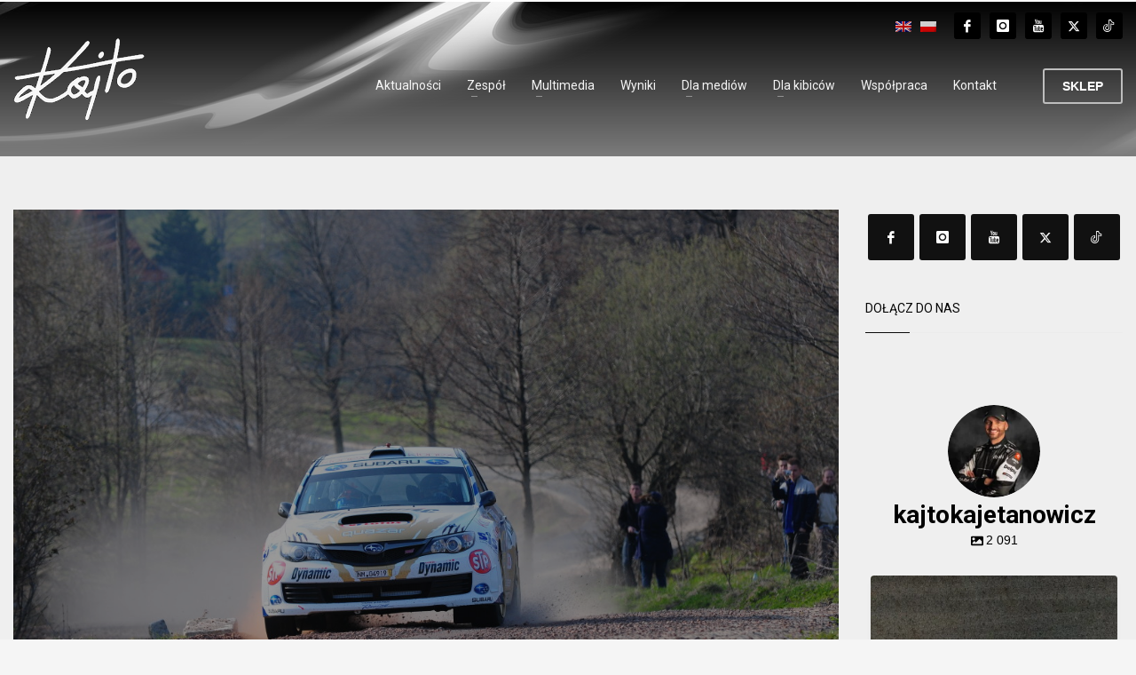

--- FILE ---
content_type: text/html; charset=UTF-8
request_url: https://kajto.pl/2010/04/25/subaru-poland-rally-team-pierwszej-petli-drugiego/
body_size: 29268
content:
<!DOCTYPE html>
<html lang="pl-PL">
<head>
<meta charset="UTF-8"/>
<meta name="twitter:widgets:csp" content="on"/>
<link rel="profile" href="http://gmpg.org/xfn/11"/>
<link rel="pingback" href="https://kajto.pl/xmlrpc.php"/>

<meta name='robots' content='index, follow, max-image-preview:large, max-snippet:-1, max-video-preview:-1' />
<link rel="alternate" hreflang="pl-pl" href="https://kajto.pl/2010/04/25/subaru-poland-rally-team-pierwszej-petli-drugiego/" />
<link rel="alternate" hreflang="x-default" href="https://kajto.pl/2010/04/25/subaru-poland-rally-team-pierwszej-petli-drugiego/" />

	<!-- This site is optimized with the Yoast SEO plugin v26.4 - https://yoast.com/wordpress/plugins/seo/ -->
	<title>Subaru Poland Rally Team po pierwszej pętli drugiego dnia - Kajto.pl - Kajetan Kajetanowicz</title>
	<link rel="canonical" href="https://kajto.pl/2010/04/25/subaru-poland-rally-team-pierwszej-petli-drugiego/" />
	<meta property="og:locale" content="pl_PL" />
	<meta property="og:type" content="article" />
	<meta property="og:title" content="Subaru Poland Rally Team po pierwszej pętli drugiego dnia - Kajto.pl - Kajetan Kajetanowicz" />
	<meta property="og:description" content="Na ostatniej w pętli, najdłuższej dziś próbie prowadzącej z Jugowa do Kamionek uzyskali drugi czas w generalce i po trzech odcinkach zajmują drugie miejsce w klasyfikacji drugiego dnia i prowadzą w grupie N. &#8211; Wygraliśmy pierwszy odcinek i naprawdę było grubo, na następnym mieliśmy drobny problem. Ostatni odcinek &#8211; Kamionki &#8211; istne szaleństwo. Było naprawdę" />
	<meta property="og:url" content="https://kajto.pl/2010/04/25/subaru-poland-rally-team-pierwszej-petli-drugiego/" />
	<meta property="og:site_name" content="Kajto.pl - Kajetan Kajetanowicz" />
	<meta property="article:publisher" content="https://www.facebook.com/KajetanKajetanowicz/" />
	<meta property="article:published_time" content="2010-04-25T10:01:36+00:00" />
	<meta property="article:modified_time" content="2016-10-13T10:03:21+00:00" />
	<meta property="og:image" content="https://kajto.pl/wp-content/uploads/2016/10/PN0_3808-e1476352959764.jpg" />
	<meta property="og:image:width" content="1200" />
	<meta property="og:image:height" content="797" />
	<meta property="og:image:type" content="image/jpeg" />
	<meta name="author" content="gabriel" />
	<meta name="twitter:card" content="summary_large_image" />
	<meta name="twitter:creator" content="@Kajto_pl" />
	<meta name="twitter:site" content="@Kajto_pl" />
	<meta name="twitter:label1" content="Napisane przez" />
	<meta name="twitter:data1" content="gabriel" />
	<meta name="twitter:label2" content="Szacowany czas czytania" />
	<meta name="twitter:data2" content="1 minuta" />
	<script type="application/ld+json" class="yoast-schema-graph">{"@context":"https://schema.org","@graph":[{"@type":"WebPage","@id":"https://kajto.pl/2010/04/25/subaru-poland-rally-team-pierwszej-petli-drugiego/","url":"https://kajto.pl/2010/04/25/subaru-poland-rally-team-pierwszej-petli-drugiego/","name":"Subaru Poland Rally Team po pierwszej pętli drugiego dnia - Kajto.pl - Kajetan Kajetanowicz","isPartOf":{"@id":"https://kajto.pl/#website"},"primaryImageOfPage":{"@id":"https://kajto.pl/2010/04/25/subaru-poland-rally-team-pierwszej-petli-drugiego/#primaryimage"},"image":{"@id":"https://kajto.pl/2010/04/25/subaru-poland-rally-team-pierwszej-petli-drugiego/#primaryimage"},"thumbnailUrl":"https://kajto.pl/wp-content/uploads/2016/10/PN0_3808-e1476352959764.jpg","datePublished":"2010-04-25T10:01:36+00:00","dateModified":"2016-10-13T10:03:21+00:00","author":{"@id":"https://kajto.pl/#/schema/person/cb24ef29d58fce948199878f9337d1d5"},"breadcrumb":{"@id":"https://kajto.pl/2010/04/25/subaru-poland-rally-team-pierwszej-petli-drugiego/#breadcrumb"},"inLanguage":"pl-PL","potentialAction":[{"@type":"ReadAction","target":["https://kajto.pl/2010/04/25/subaru-poland-rally-team-pierwszej-petli-drugiego/"]}]},{"@type":"ImageObject","inLanguage":"pl-PL","@id":"https://kajto.pl/2010/04/25/subaru-poland-rally-team-pierwszej-petli-drugiego/#primaryimage","url":"https://kajto.pl/wp-content/uploads/2016/10/PN0_3808-e1476352959764.jpg","contentUrl":"https://kajto.pl/wp-content/uploads/2016/10/PN0_3808-e1476352959764.jpg","width":1200,"height":797},{"@type":"BreadcrumbList","@id":"https://kajto.pl/2010/04/25/subaru-poland-rally-team-pierwszej-petli-drugiego/#breadcrumb","itemListElement":[{"@type":"ListItem","position":1,"name":"Strona główna","item":"https://kajto.pl/"},{"@type":"ListItem","position":2,"name":"Subaru Poland Rally Team po pierwszej pętli drugiego dnia"}]},{"@type":"WebSite","@id":"https://kajto.pl/#website","url":"https://kajto.pl/","name":"Kajto.pl - Kajetan Kajetanowicz","description":"zawodnik ORLEN Rally Team - trzykrotny Rajdowy Mistrz Europy","potentialAction":[{"@type":"SearchAction","target":{"@type":"EntryPoint","urlTemplate":"https://kajto.pl/?s={search_term_string}"},"query-input":{"@type":"PropertyValueSpecification","valueRequired":true,"valueName":"search_term_string"}}],"inLanguage":"pl-PL"},{"@type":"Person","@id":"https://kajto.pl/#/schema/person/cb24ef29d58fce948199878f9337d1d5","name":"gabriel","image":{"@type":"ImageObject","inLanguage":"pl-PL","@id":"https://kajto.pl/#/schema/person/image/","url":"https://secure.gravatar.com/avatar/b66794fac029f8379cf2ff3f1347f2a6942320081088a89e70243b45fd7e92af?s=96&d=mm&r=g","contentUrl":"https://secure.gravatar.com/avatar/b66794fac029f8379cf2ff3f1347f2a6942320081088a89e70243b45fd7e92af?s=96&d=mm&r=g","caption":"gabriel"}}]}</script>
	<!-- / Yoast SEO plugin. -->


<link rel='dns-prefetch' href='//fonts.googleapis.com' />
<link rel="alternate" type="application/rss+xml" title="Kajto.pl - Kajetan Kajetanowicz &raquo; Kanał z wpisami" href="https://kajto.pl/feed/" />
<link rel="alternate" type="application/rss+xml" title="Kajto.pl - Kajetan Kajetanowicz &raquo; Kanał z komentarzami" href="https://kajto.pl/comments/feed/" />
<link rel="alternate" title="oEmbed (JSON)" type="application/json+oembed" href="https://kajto.pl/wp-json/oembed/1.0/embed?url=https%3A%2F%2Fkajto.pl%2F2010%2F04%2F25%2Fsubaru-poland-rally-team-pierwszej-petli-drugiego%2F" />
<link rel="alternate" title="oEmbed (XML)" type="text/xml+oembed" href="https://kajto.pl/wp-json/oembed/1.0/embed?url=https%3A%2F%2Fkajto.pl%2F2010%2F04%2F25%2Fsubaru-poland-rally-team-pierwszej-petli-drugiego%2F&#038;format=xml" />
<style id='wp-img-auto-sizes-contain-inline-css' type='text/css'>
img:is([sizes=auto i],[sizes^="auto," i]){contain-intrinsic-size:3000px 1500px}
/*# sourceURL=wp-img-auto-sizes-contain-inline-css */
</style>
<link rel='stylesheet' id='sbi_styles-css' href='https://kajto.pl/wp-content/plugins/instagram-feed-pro/css/sbi-styles.min.css?ver=6.9.0' type='text/css' media='all' />
<link rel='stylesheet' id='zn_all_g_fonts-css' href='//fonts.googleapis.com/css?family=Roboto%3Aregular%2C300%2C700%2C900&#038;ver=6.9' type='text/css' media='all' />
<style id='wp-emoji-styles-inline-css' type='text/css'>

	img.wp-smiley, img.emoji {
		display: inline !important;
		border: none !important;
		box-shadow: none !important;
		height: 1em !important;
		width: 1em !important;
		margin: 0 0.07em !important;
		vertical-align: -0.1em !important;
		background: none !important;
		padding: 0 !important;
	}
/*# sourceURL=wp-emoji-styles-inline-css */
</style>
<link rel='stylesheet' id='wp-block-library-css' href='https://kajto.pl/wp-includes/css/dist/block-library/style.min.css?ver=6.9' type='text/css' media='all' />
<style id='global-styles-inline-css' type='text/css'>
:root{--wp--preset--aspect-ratio--square: 1;--wp--preset--aspect-ratio--4-3: 4/3;--wp--preset--aspect-ratio--3-4: 3/4;--wp--preset--aspect-ratio--3-2: 3/2;--wp--preset--aspect-ratio--2-3: 2/3;--wp--preset--aspect-ratio--16-9: 16/9;--wp--preset--aspect-ratio--9-16: 9/16;--wp--preset--color--black: #000000;--wp--preset--color--cyan-bluish-gray: #abb8c3;--wp--preset--color--white: #ffffff;--wp--preset--color--pale-pink: #f78da7;--wp--preset--color--vivid-red: #cf2e2e;--wp--preset--color--luminous-vivid-orange: #ff6900;--wp--preset--color--luminous-vivid-amber: #fcb900;--wp--preset--color--light-green-cyan: #7bdcb5;--wp--preset--color--vivid-green-cyan: #00d084;--wp--preset--color--pale-cyan-blue: #8ed1fc;--wp--preset--color--vivid-cyan-blue: #0693e3;--wp--preset--color--vivid-purple: #9b51e0;--wp--preset--gradient--vivid-cyan-blue-to-vivid-purple: linear-gradient(135deg,rgb(6,147,227) 0%,rgb(155,81,224) 100%);--wp--preset--gradient--light-green-cyan-to-vivid-green-cyan: linear-gradient(135deg,rgb(122,220,180) 0%,rgb(0,208,130) 100%);--wp--preset--gradient--luminous-vivid-amber-to-luminous-vivid-orange: linear-gradient(135deg,rgb(252,185,0) 0%,rgb(255,105,0) 100%);--wp--preset--gradient--luminous-vivid-orange-to-vivid-red: linear-gradient(135deg,rgb(255,105,0) 0%,rgb(207,46,46) 100%);--wp--preset--gradient--very-light-gray-to-cyan-bluish-gray: linear-gradient(135deg,rgb(238,238,238) 0%,rgb(169,184,195) 100%);--wp--preset--gradient--cool-to-warm-spectrum: linear-gradient(135deg,rgb(74,234,220) 0%,rgb(151,120,209) 20%,rgb(207,42,186) 40%,rgb(238,44,130) 60%,rgb(251,105,98) 80%,rgb(254,248,76) 100%);--wp--preset--gradient--blush-light-purple: linear-gradient(135deg,rgb(255,206,236) 0%,rgb(152,150,240) 100%);--wp--preset--gradient--blush-bordeaux: linear-gradient(135deg,rgb(254,205,165) 0%,rgb(254,45,45) 50%,rgb(107,0,62) 100%);--wp--preset--gradient--luminous-dusk: linear-gradient(135deg,rgb(255,203,112) 0%,rgb(199,81,192) 50%,rgb(65,88,208) 100%);--wp--preset--gradient--pale-ocean: linear-gradient(135deg,rgb(255,245,203) 0%,rgb(182,227,212) 50%,rgb(51,167,181) 100%);--wp--preset--gradient--electric-grass: linear-gradient(135deg,rgb(202,248,128) 0%,rgb(113,206,126) 100%);--wp--preset--gradient--midnight: linear-gradient(135deg,rgb(2,3,129) 0%,rgb(40,116,252) 100%);--wp--preset--font-size--small: 13px;--wp--preset--font-size--medium: 20px;--wp--preset--font-size--large: 36px;--wp--preset--font-size--x-large: 42px;--wp--preset--spacing--20: 0.44rem;--wp--preset--spacing--30: 0.67rem;--wp--preset--spacing--40: 1rem;--wp--preset--spacing--50: 1.5rem;--wp--preset--spacing--60: 2.25rem;--wp--preset--spacing--70: 3.38rem;--wp--preset--spacing--80: 5.06rem;--wp--preset--shadow--natural: 6px 6px 9px rgba(0, 0, 0, 0.2);--wp--preset--shadow--deep: 12px 12px 50px rgba(0, 0, 0, 0.4);--wp--preset--shadow--sharp: 6px 6px 0px rgba(0, 0, 0, 0.2);--wp--preset--shadow--outlined: 6px 6px 0px -3px rgb(255, 255, 255), 6px 6px rgb(0, 0, 0);--wp--preset--shadow--crisp: 6px 6px 0px rgb(0, 0, 0);}:where(.is-layout-flex){gap: 0.5em;}:where(.is-layout-grid){gap: 0.5em;}body .is-layout-flex{display: flex;}.is-layout-flex{flex-wrap: wrap;align-items: center;}.is-layout-flex > :is(*, div){margin: 0;}body .is-layout-grid{display: grid;}.is-layout-grid > :is(*, div){margin: 0;}:where(.wp-block-columns.is-layout-flex){gap: 2em;}:where(.wp-block-columns.is-layout-grid){gap: 2em;}:where(.wp-block-post-template.is-layout-flex){gap: 1.25em;}:where(.wp-block-post-template.is-layout-grid){gap: 1.25em;}.has-black-color{color: var(--wp--preset--color--black) !important;}.has-cyan-bluish-gray-color{color: var(--wp--preset--color--cyan-bluish-gray) !important;}.has-white-color{color: var(--wp--preset--color--white) !important;}.has-pale-pink-color{color: var(--wp--preset--color--pale-pink) !important;}.has-vivid-red-color{color: var(--wp--preset--color--vivid-red) !important;}.has-luminous-vivid-orange-color{color: var(--wp--preset--color--luminous-vivid-orange) !important;}.has-luminous-vivid-amber-color{color: var(--wp--preset--color--luminous-vivid-amber) !important;}.has-light-green-cyan-color{color: var(--wp--preset--color--light-green-cyan) !important;}.has-vivid-green-cyan-color{color: var(--wp--preset--color--vivid-green-cyan) !important;}.has-pale-cyan-blue-color{color: var(--wp--preset--color--pale-cyan-blue) !important;}.has-vivid-cyan-blue-color{color: var(--wp--preset--color--vivid-cyan-blue) !important;}.has-vivid-purple-color{color: var(--wp--preset--color--vivid-purple) !important;}.has-black-background-color{background-color: var(--wp--preset--color--black) !important;}.has-cyan-bluish-gray-background-color{background-color: var(--wp--preset--color--cyan-bluish-gray) !important;}.has-white-background-color{background-color: var(--wp--preset--color--white) !important;}.has-pale-pink-background-color{background-color: var(--wp--preset--color--pale-pink) !important;}.has-vivid-red-background-color{background-color: var(--wp--preset--color--vivid-red) !important;}.has-luminous-vivid-orange-background-color{background-color: var(--wp--preset--color--luminous-vivid-orange) !important;}.has-luminous-vivid-amber-background-color{background-color: var(--wp--preset--color--luminous-vivid-amber) !important;}.has-light-green-cyan-background-color{background-color: var(--wp--preset--color--light-green-cyan) !important;}.has-vivid-green-cyan-background-color{background-color: var(--wp--preset--color--vivid-green-cyan) !important;}.has-pale-cyan-blue-background-color{background-color: var(--wp--preset--color--pale-cyan-blue) !important;}.has-vivid-cyan-blue-background-color{background-color: var(--wp--preset--color--vivid-cyan-blue) !important;}.has-vivid-purple-background-color{background-color: var(--wp--preset--color--vivid-purple) !important;}.has-black-border-color{border-color: var(--wp--preset--color--black) !important;}.has-cyan-bluish-gray-border-color{border-color: var(--wp--preset--color--cyan-bluish-gray) !important;}.has-white-border-color{border-color: var(--wp--preset--color--white) !important;}.has-pale-pink-border-color{border-color: var(--wp--preset--color--pale-pink) !important;}.has-vivid-red-border-color{border-color: var(--wp--preset--color--vivid-red) !important;}.has-luminous-vivid-orange-border-color{border-color: var(--wp--preset--color--luminous-vivid-orange) !important;}.has-luminous-vivid-amber-border-color{border-color: var(--wp--preset--color--luminous-vivid-amber) !important;}.has-light-green-cyan-border-color{border-color: var(--wp--preset--color--light-green-cyan) !important;}.has-vivid-green-cyan-border-color{border-color: var(--wp--preset--color--vivid-green-cyan) !important;}.has-pale-cyan-blue-border-color{border-color: var(--wp--preset--color--pale-cyan-blue) !important;}.has-vivid-cyan-blue-border-color{border-color: var(--wp--preset--color--vivid-cyan-blue) !important;}.has-vivid-purple-border-color{border-color: var(--wp--preset--color--vivid-purple) !important;}.has-vivid-cyan-blue-to-vivid-purple-gradient-background{background: var(--wp--preset--gradient--vivid-cyan-blue-to-vivid-purple) !important;}.has-light-green-cyan-to-vivid-green-cyan-gradient-background{background: var(--wp--preset--gradient--light-green-cyan-to-vivid-green-cyan) !important;}.has-luminous-vivid-amber-to-luminous-vivid-orange-gradient-background{background: var(--wp--preset--gradient--luminous-vivid-amber-to-luminous-vivid-orange) !important;}.has-luminous-vivid-orange-to-vivid-red-gradient-background{background: var(--wp--preset--gradient--luminous-vivid-orange-to-vivid-red) !important;}.has-very-light-gray-to-cyan-bluish-gray-gradient-background{background: var(--wp--preset--gradient--very-light-gray-to-cyan-bluish-gray) !important;}.has-cool-to-warm-spectrum-gradient-background{background: var(--wp--preset--gradient--cool-to-warm-spectrum) !important;}.has-blush-light-purple-gradient-background{background: var(--wp--preset--gradient--blush-light-purple) !important;}.has-blush-bordeaux-gradient-background{background: var(--wp--preset--gradient--blush-bordeaux) !important;}.has-luminous-dusk-gradient-background{background: var(--wp--preset--gradient--luminous-dusk) !important;}.has-pale-ocean-gradient-background{background: var(--wp--preset--gradient--pale-ocean) !important;}.has-electric-grass-gradient-background{background: var(--wp--preset--gradient--electric-grass) !important;}.has-midnight-gradient-background{background: var(--wp--preset--gradient--midnight) !important;}.has-small-font-size{font-size: var(--wp--preset--font-size--small) !important;}.has-medium-font-size{font-size: var(--wp--preset--font-size--medium) !important;}.has-large-font-size{font-size: var(--wp--preset--font-size--large) !important;}.has-x-large-font-size{font-size: var(--wp--preset--font-size--x-large) !important;}
/*# sourceURL=global-styles-inline-css */
</style>

<style id='classic-theme-styles-inline-css' type='text/css'>
/*! This file is auto-generated */
.wp-block-button__link{color:#fff;background-color:#32373c;border-radius:9999px;box-shadow:none;text-decoration:none;padding:calc(.667em + 2px) calc(1.333em + 2px);font-size:1.125em}.wp-block-file__button{background:#32373c;color:#fff;text-decoration:none}
/*# sourceURL=/wp-includes/css/classic-themes.min.css */
</style>
<link rel='stylesheet' id='ctf_styles-css' href='https://kajto.pl/wp-content/plugins/custom-twitter-feeds-pro/css/ctf-styles.min.css?ver=2.5.2' type='text/css' media='all' />
<link rel='stylesheet' id='lbwps-styles-photoswipe5-main-css' href='https://kajto.pl/wp-content/plugins/lightbox-photoswipe/assets/ps5/styles/main.css?ver=5.7.3' type='text/css' media='all' />
<link rel='stylesheet' id='cff-css' href='https://kajto.pl/wp-content/plugins/custom-facebook-feed-pro/assets/css/cff-style.min.css?ver=4.7.4' type='text/css' media='all' />
<link rel='stylesheet' id='wpml-legacy-horizontal-list-0-css' href='https://kajto.pl/wp-content/plugins/sitepress-multilingual-cms/templates/language-switchers/legacy-list-horizontal/style.min.css?ver=1' type='text/css' media='all' />
<style id='wpml-legacy-horizontal-list-0-inline-css' type='text/css'>
.wpml-ls-statics-shortcode_actions{background-color:#eeeeee;}.wpml-ls-statics-shortcode_actions, .wpml-ls-statics-shortcode_actions .wpml-ls-sub-menu, .wpml-ls-statics-shortcode_actions a {border-color:#cdcdcd;}.wpml-ls-statics-shortcode_actions a, .wpml-ls-statics-shortcode_actions .wpml-ls-sub-menu a, .wpml-ls-statics-shortcode_actions .wpml-ls-sub-menu a:link, .wpml-ls-statics-shortcode_actions li:not(.wpml-ls-current-language) .wpml-ls-link, .wpml-ls-statics-shortcode_actions li:not(.wpml-ls-current-language) .wpml-ls-link:link {color:#444444;background-color:#ffffff;}.wpml-ls-statics-shortcode_actions .wpml-ls-sub-menu a:hover,.wpml-ls-statics-shortcode_actions .wpml-ls-sub-menu a:focus, .wpml-ls-statics-shortcode_actions .wpml-ls-sub-menu a:link:hover, .wpml-ls-statics-shortcode_actions .wpml-ls-sub-menu a:link:focus {color:#000000;background-color:#eeeeee;}.wpml-ls-statics-shortcode_actions .wpml-ls-current-language > a {color:#444444;background-color:#ffffff;}.wpml-ls-statics-shortcode_actions .wpml-ls-current-language:hover>a, .wpml-ls-statics-shortcode_actions .wpml-ls-current-language>a:focus {color:#000000;background-color:#eeeeee;}
/*# sourceURL=wpml-legacy-horizontal-list-0-inline-css */
</style>
<link rel='stylesheet' id='kallyas-styles-css' href='https://kajto.pl/wp-content/themes/kallyas/style.css?ver=4.24.0' type='text/css' media='all' />
<link rel='stylesheet' id='th-bootstrap-styles-css' href='https://kajto.pl/wp-content/themes/kallyas/css/bootstrap.min.css?ver=4.24.0' type='text/css' media='all' />
<link rel='stylesheet' id='th-theme-template-styles-css' href='https://kajto.pl/wp-content/themes/kallyas/css/template.min.css?ver=4.24.0' type='text/css' media='all' />
<link rel='stylesheet' id='zion-frontend-css' href='https://kajto.pl/wp-content/themes/kallyas/framework/zion-builder/assets/css/znb_frontend.css?ver=1.3.0' type='text/css' media='all' />
<link rel='stylesheet' id='26988-layout.css-css' href='https://kajto.pl/wp-content/uploads/zion-builder/cache/26988-layout.css?ver=a1eb6c0bbd7b2f35e4829299ac0d6b05' type='text/css' media='all' />
<link rel='stylesheet' id='th-theme-print-stylesheet-css' href='https://kajto.pl/wp-content/themes/kallyas/css/print.css?ver=4.24.0' type='text/css' media='print' />
<link rel='stylesheet' id='th-theme-options-styles-css' href='//kajto.pl/wp-content/uploads/zn_dynamic.css?ver=1764068492' type='text/css' media='all' />
<script type="text/javascript" src="https://kajto.pl/wp-includes/js/jquery/jquery.min.js?ver=3.7.1" id="jquery-core-js"></script>
<script type="text/javascript" src="https://kajto.pl/wp-includes/js/jquery/jquery-migrate.min.js?ver=3.4.1" id="jquery-migrate-js"></script>
<link rel="https://api.w.org/" href="https://kajto.pl/wp-json/" /><link rel="alternate" title="JSON" type="application/json" href="https://kajto.pl/wp-json/wp/v2/posts/26988" /><link rel="EditURI" type="application/rsd+xml" title="RSD" href="https://kajto.pl/xmlrpc.php?rsd" />
<meta name="generator" content="WordPress 6.9" />
<link rel='shortlink' href='https://kajto.pl/?p=26988' />
<meta name="generator" content="WPML ver:4.8.6 stt:1,42;" />
<!-- Custom Facebook Feed JS vars -->
<script type="text/javascript">
var cffsiteurl = "https://kajto.pl/wp-content/plugins";
var cffajaxurl = "https://kajto.pl/wp-admin/admin-ajax.php";


var cfflinkhashtags = "false";
</script>

		<!-- GA Google Analytics @ https://m0n.co/ga -->
		<script async src="https://www.googletagmanager.com/gtag/js?id=UA-166782131-1"></script>
		<script>
			window.dataLayer = window.dataLayer || [];
			function gtag(){dataLayer.push(arguments);}
			gtag('js', new Date());
			gtag('config', 'UA-166782131-1');
		</script>

			<meta name="theme-color"
				content="#0b0b0b">
				<meta name="viewport" content="width=device-width, initial-scale=1, maximum-scale=1"/>
		
		<!--[if lte IE 8]>
		<script type="text/javascript">
			var $buoop = {
				vs: {i: 10, f: 25, o: 12.1, s: 7, n: 9}
			};

			$buoop.ol = window.onload;

			window.onload = function () {
				try {
					if ($buoop.ol) {
						$buoop.ol()
					}
				}
				catch (e) {
				}

				var e = document.createElement("script");
				e.setAttribute("type", "text/javascript");
				e.setAttribute("src", "https://browser-update.org/update.js");
				document.body.appendChild(e);
			};
		</script>
		<![endif]-->

		<!-- for IE6-8 support of HTML5 elements -->
		<!--[if lt IE 9]>
		<script src="//html5shim.googlecode.com/svn/trunk/html5.js"></script>
		<![endif]-->
		
	<!-- Fallback for animating in viewport -->
	<noscript>
		<style type="text/css" media="screen">
			.zn-animateInViewport {visibility: visible;}
		</style>
	</noscript>
	<!-- Custom Feeds for Instagram CSS -->
<style type="text/css">
#sb_instagram{padding: 0 0px 0!important;}
</style>
<meta name="generator" content="Powered by Slider Revolution 6.7.35 - responsive, Mobile-Friendly Slider Plugin for WordPress with comfortable drag and drop interface." />
<link rel="icon" href="https://kajto.pl/wp-content/uploads/2023/03/favicon_2023.png" sizes="32x32" />
<link rel="icon" href="https://kajto.pl/wp-content/uploads/2023/03/favicon_2023.png" sizes="192x192" />
<link rel="apple-touch-icon" href="https://kajto.pl/wp-content/uploads/2023/03/favicon_2023.png" />
<meta name="msapplication-TileImage" content="https://kajto.pl/wp-content/uploads/2023/03/favicon_2023.png" />
<script>function setREVStartSize(e){
			//window.requestAnimationFrame(function() {
				window.RSIW = window.RSIW===undefined ? window.innerWidth : window.RSIW;
				window.RSIH = window.RSIH===undefined ? window.innerHeight : window.RSIH;
				try {
					var pw = document.getElementById(e.c).parentNode.offsetWidth,
						newh;
					pw = pw===0 || isNaN(pw) || (e.l=="fullwidth" || e.layout=="fullwidth") ? window.RSIW : pw;
					e.tabw = e.tabw===undefined ? 0 : parseInt(e.tabw);
					e.thumbw = e.thumbw===undefined ? 0 : parseInt(e.thumbw);
					e.tabh = e.tabh===undefined ? 0 : parseInt(e.tabh);
					e.thumbh = e.thumbh===undefined ? 0 : parseInt(e.thumbh);
					e.tabhide = e.tabhide===undefined ? 0 : parseInt(e.tabhide);
					e.thumbhide = e.thumbhide===undefined ? 0 : parseInt(e.thumbhide);
					e.mh = e.mh===undefined || e.mh=="" || e.mh==="auto" ? 0 : parseInt(e.mh,0);
					if(e.layout==="fullscreen" || e.l==="fullscreen")
						newh = Math.max(e.mh,window.RSIH);
					else{
						e.gw = Array.isArray(e.gw) ? e.gw : [e.gw];
						for (var i in e.rl) if (e.gw[i]===undefined || e.gw[i]===0) e.gw[i] = e.gw[i-1];
						e.gh = e.el===undefined || e.el==="" || (Array.isArray(e.el) && e.el.length==0)? e.gh : e.el;
						e.gh = Array.isArray(e.gh) ? e.gh : [e.gh];
						for (var i in e.rl) if (e.gh[i]===undefined || e.gh[i]===0) e.gh[i] = e.gh[i-1];
											
						var nl = new Array(e.rl.length),
							ix = 0,
							sl;
						e.tabw = e.tabhide>=pw ? 0 : e.tabw;
						e.thumbw = e.thumbhide>=pw ? 0 : e.thumbw;
						e.tabh = e.tabhide>=pw ? 0 : e.tabh;
						e.thumbh = e.thumbhide>=pw ? 0 : e.thumbh;
						for (var i in e.rl) nl[i] = e.rl[i]<window.RSIW ? 0 : e.rl[i];
						sl = nl[0];
						for (var i in nl) if (sl>nl[i] && nl[i]>0) { sl = nl[i]; ix=i;}
						var m = pw>(e.gw[ix]+e.tabw+e.thumbw) ? 1 : (pw-(e.tabw+e.thumbw)) / (e.gw[ix]);
						newh =  (e.gh[ix] * m) + (e.tabh + e.thumbh);
					}
					var el = document.getElementById(e.c);
					if (el!==null && el) el.style.height = newh+"px";
					el = document.getElementById(e.c+"_wrapper");
					if (el!==null && el) {
						el.style.height = newh+"px";
						el.style.display = "block";
					}
				} catch(e){
					console.log("Failure at Presize of Slider:" + e)
				}
			//});
		  };</script>
<link rel='stylesheet' id='rs-plugin-settings-css' href='//kajto.pl/wp-content/plugins/revslider/sr6/assets/css/rs6.css?ver=6.7.35' type='text/css' media='all' />
<style id='rs-plugin-settings-inline-css' type='text/css'>
#rs-demo-id {}
/*# sourceURL=rs-plugin-settings-inline-css */
</style>
</head>

<body  class="wp-singular post-template-default single single-post postid-26988 single-format-standard wp-theme-kallyas kl-sticky-header kl-skin--light" itemscope="itemscope" itemtype="https://schema.org/WebPage" >


<div class="login_register_stuff"></div><!-- end login register stuff -->		<div id="fb-root"></div>
		<script>(function (d, s, id) {
			var js, fjs = d.getElementsByTagName(s)[0];
			if (d.getElementById(id)) {return;}
			js = d.createElement(s); js.id = id;
			js.src = "https://connect.facebook.net/en_US/sdk.js#xfbml=1&version=v3.0";
			fjs.parentNode.insertBefore(js, fjs);
		}(document, 'script', 'facebook-jssdk'));</script>
		

<div id="page_wrapper">

<header id="header" class="site-header  style4 cta_button header--sticky header--not-sticked    headerstyle-xs--image_color  sticky-resize headerstyle--image_color site-header--absolute nav-th--light siteheader-classic siteheader-classic-normal sheader-sh--light"  >
		<div class="site-header-wrapper sticky-top-area">

		<div class="kl-top-header site-header-main-wrapper clearfix   sh--light">

			<div class="container siteheader-container header--oldstyles">

				<div class="fxb-row fxb-row-col-sm">

										<div class='fxb-col fxb fxb-center-x fxb-center-y fxb-basis-auto fxb-grow-0'>
								<div id="logo-container" class="logo-container  hasHoverMe logosize--yes zn-original-logo">
			<!-- Logo -->
			<h3 class='site-logo logo ' id='logo'><a href='https://kajto.pl/' class='site-logo-anch'><img class="logo-img-sticky site-logo-img-sticky" src="https://kajto.pl/wp-content/uploads/2025/04/logo_2023_mobile.png"  alt="Kajto.pl - Kajetan Kajetanowicz" title="zawodnik ORLEN Rally Team - trzykrotny Rajdowy Mistrz Europy" /><img class="logo-img site-logo-img" src="https://kajto.pl/wp-content/uploads/2025/04/logo_2023_mobile.png"  alt="Kajto.pl - Kajetan Kajetanowicz" title="zawodnik ORLEN Rally Team - trzykrotny Rajdowy Mistrz Europy" data-mobile-logo="https://kajto.pl/wp-content/uploads/2023/03/logo_2023_mobile-1.png" /></a></h3>			<!-- InfoCard -->
					</div>

							</div>
					
					<div class='fxb-col fxb-basis-auto'>

						

	<div class="separator site-header-separator visible-xs"></div>
	<div class="fxb-row site-header-row site-header-top ">

		<div class='fxb-col fxb fxb-start-x fxb-center-y fxb-basis-auto site-header-col-left site-header-top-left'>
								</div>

		<div class='fxb-col fxb fxb-end-x fxb-center-y fxb-basis-auto site-header-col-right site-header-top-right'>
						<ul class="sh-component topnav navLeft topnav--lang topnav-no-sc topnav-no-hdnav toplang--flags"><li class="languages topnav-li "><a href="https://kajto.pl/en/" class="topnav-item"><img src="https://kajto.pl/wp-content/plugins/sitepress-multilingual-cms/res/flags/en.png" alt="English" class="toplang-flag" /></a></li><li class="languages topnav-li active"><a href="https://kajto.pl/2010/04/25/subaru-poland-rally-team-pierwszej-petli-drugiego/" class="topnav-item"><img src="https://kajto.pl/wp-content/plugins/sitepress-multilingual-cms/res/flags/pl.png" alt="polski" class="toplang-flag" /></a></li></ul><ul class="sh-component social-icons sc--normal topnav navRight topnav-no-hdnav"><li class="topnav-li social-icons-li"><a href="https://www.facebook.com/KajetanKajetanowicz/" data-zniconfam="kl-social-icons" data-zn_icon="" target="_blank" class="topnav-item social-icons-item scheader-icon-" title=""></a></li><li class="topnav-li social-icons-li"><a href="https://www.instagram.com/kajtokajetanowicz/" data-zniconfam="kl-social-icons" data-zn_icon="" target="_blank" class="topnav-item social-icons-item scheader-icon-" title=""></a></li><li class="topnav-li social-icons-li"><a href="https://www.youtube.com/user/KajtoPl" data-zniconfam="kl-social-icons" data-zn_icon="" target="_blank" class="topnav-item social-icons-item scheader-icon-" title=""></a></li><li class="topnav-li social-icons-li"><a href="https://twitter.com/Kajto_pl" data-zniconfam="kl-social-icons" data-zn_icon="" target="_blank" class="topnav-item social-icons-item scheader-icon-" title=""></a></li><li class="topnav-li social-icons-li"><a href="https://www.tiktok.com/@kajetan.kajetanowicz" data-zniconfam="fontello" data-zn_icon="" target="_blank" class="topnav-item social-icons-item scheader-icon-" title=""></a></li></ul>		</div>

	</div><!-- /.site-header-top -->

	<div class="separator site-header-separator visible-xs"></div>


<div class="fxb-row site-header-row site-header-main ">

	<div class='fxb-col fxb fxb-start-x fxb-center-y fxb-basis-auto site-header-col-left site-header-main-left'>
			</div>

	<div class='fxb-col fxb fxb-center-x fxb-center-y fxb-basis-auto site-header-col-center site-header-main-center'>
			</div>

	<div class='fxb-col fxb fxb-end-x fxb-center-y fxb-basis-auto site-header-col-right site-header-main-right'>

		<div class='fxb-col fxb fxb-end-x fxb-center-y fxb-basis-auto site-header-main-right-top'>
								<div class="sh-component main-menu-wrapper" role="navigation" itemscope="itemscope" itemtype="https://schema.org/SiteNavigationElement" >

					<div class="zn-res-menuwrapper">
			<a href="#" class="zn-res-trigger zn-menuBurger zn-menuBurger--3--s zn-menuBurger--anim1 " id="zn-res-trigger">
				<span></span>
				<span></span>
				<span></span>
			</a>
		</div><!-- end responsive menu -->
		<div id="main-menu" class="main-nav mainnav--sidepanel mainnav--active-text mainnav--pointer-dash nav-mm--dark zn_mega_wrapper "><ul id="menu-menu-glowne" class="main-menu main-menu-nav zn_mega_menu "><li id="menu-item-457" class="main-menu-item menu-item menu-item-type-taxonomy menu-item-object-category current-post-ancestor current-menu-parent current-post-parent menu-item-457  main-menu-item-top  menu-item-even menu-item-depth-0"><a href="https://kajto.pl/category/aktualnosci/" class=" main-menu-link main-menu-link-top"><span>Aktualności</span></a></li>
<li id="menu-item-27567" class="main-menu-item menu-item menu-item-type-custom menu-item-object-custom menu-item-has-children menu-item-27567  main-menu-item-top  menu-item-even menu-item-depth-0"><a href="https://kajto.pl/kajetan-kajetanowicz/" class=" main-menu-link main-menu-link-top"><span>Zespół</span></a>
<ul class="sub-menu clearfix">
	<li id="menu-item-27569" class="main-menu-item menu-item menu-item-type-post_type menu-item-object-page menu-item-27569  main-menu-item-sub  menu-item-odd menu-item-depth-1"><a href="https://kajto.pl/kajetan-kajetanowicz/" class=" main-menu-link main-menu-link-sub"><span>Kajetan Kajetanowicz</span></a></li>
	<li id="menu-item-31222" class="main-menu-item menu-item menu-item-type-post_type menu-item-object-page menu-item-31222  main-menu-item-sub  menu-item-odd menu-item-depth-1"><a href="https://kajto.pl/maciej-szczepaniak/" class=" main-menu-link main-menu-link-sub"><span>Maciej Szczepaniak</span></a></li>
	<li id="menu-item-27570" class="main-menu-item menu-item menu-item-type-post_type menu-item-object-page menu-item-27570  main-menu-item-sub  menu-item-odd menu-item-depth-1"><a href="https://kajto.pl/samochod/" class=" main-menu-link main-menu-link-sub"><span>Samochód</span></a></li>
</ul>
</li>
<li id="menu-item-27571" class="main-menu-item menu-item menu-item-type-custom menu-item-object-custom menu-item-has-children menu-item-27571  main-menu-item-top  menu-item-even menu-item-depth-0"><a href="https://kajto.pl/filmy" class=" main-menu-link main-menu-link-top"><span>Multimedia</span></a>
<ul class="sub-menu clearfix">
	<li id="menu-item-27573" class="main-menu-item menu-item menu-item-type-custom menu-item-object-custom menu-item-27573  main-menu-item-sub  menu-item-odd menu-item-depth-1"><a href="https://kajto.pl/filmy" class=" main-menu-link main-menu-link-sub"><span>Filmy</span></a></li>
	<li id="menu-item-27572" class="main-menu-item menu-item menu-item-type-custom menu-item-object-custom menu-item-27572  main-menu-item-sub  menu-item-odd menu-item-depth-1"><a href="https://kajto.pl/category/galerie-zdjec/" class=" main-menu-link main-menu-link-sub"><span>Galerie</span></a></li>
</ul>
</li>
<li id="menu-item-47950" class="main-menu-item menu-item menu-item-type-post_type menu-item-object-page menu-item-47950  main-menu-item-top  menu-item-even menu-item-depth-0"><a href="https://kajto.pl/wyniki-kajetan-kajetanowicz/" class=" main-menu-link main-menu-link-top"><span>Wyniki</span></a></li>
<li id="menu-item-7535" class="main-menu-item menu-item menu-item-type-custom menu-item-object-custom menu-item-has-children menu-item-7535  main-menu-item-top  menu-item-even menu-item-depth-0"><a href="https://kajto.pl/informacje-prasowe-3/" class=" main-menu-link main-menu-link-top"><span>Dla mediów</span></a>
<ul class="sub-menu clearfix">
	<li id="menu-item-36620" class="main-menu-item menu-item menu-item-type-post_type menu-item-object-page menu-item-36620  main-menu-item-sub  menu-item-odd menu-item-depth-1"><a href="https://kajto.pl/informacje-prasowe-3/" class=" main-menu-link main-menu-link-sub"><span>Informacje prasowe</span></a></li>
	<li id="menu-item-36937" class="main-menu-item menu-item menu-item-type-taxonomy menu-item-object-category menu-item-36937  main-menu-item-sub  menu-item-odd menu-item-depth-1"><a href="https://kajto.pl/category/media/" class=" main-menu-link main-menu-link-sub"><span>Fotografie</span></a></li>
</ul>
</li>
<li id="menu-item-36925" class="main-menu-item menu-item menu-item-type-custom menu-item-object-custom menu-item-has-children menu-item-36925  main-menu-item-top  menu-item-even menu-item-depth-0"><a href="https://kajto.pl/kajetan-kajetanowicz-media-spolecznosciowe/" class=" main-menu-link main-menu-link-top"><span>Dla kibiców</span></a>
<ul class="sub-menu clearfix">
	<li id="menu-item-36577" class="main-menu-item menu-item menu-item-type-post_type menu-item-object-page menu-item-36577  main-menu-item-sub  menu-item-odd menu-item-depth-1"><a href="https://kajto.pl/kajetan-kajetanowicz-media-spolecznosciowe/" class=" main-menu-link main-menu-link-sub"><span>Media społecznościowe</span></a></li>
	<li id="menu-item-36926" class="main-menu-item menu-item menu-item-type-custom menu-item-object-custom menu-item-36926  main-menu-item-sub  menu-item-odd menu-item-depth-1"><a href="https://kajto.pl/mapa-startow-kajetana-kajetanowicza/" class=" main-menu-link main-menu-link-sub"><span>Mapa startów</span></a></li>
	<li id="menu-item-27605" class="main-menu-item menu-item menu-item-type-custom menu-item-object-custom menu-item-27605  main-menu-item-sub  menu-item-odd menu-item-depth-1"><a href="https://sklep.kajto.pl/" class=" main-menu-link main-menu-link-sub"><span>Sklep</span></a></li>
</ul>
</li>
<li id="menu-item-31097" class="main-menu-item menu-item menu-item-type-post_type menu-item-object-page menu-item-31097  main-menu-item-top  menu-item-even menu-item-depth-0"><a href="https://kajto.pl/wspolpraca/" class=" main-menu-link main-menu-link-top"><span>Współpraca</span></a></li>
<li id="menu-item-36601" class="main-menu-item menu-item menu-item-type-post_type menu-item-object-page menu-item-36601  main-menu-item-top  menu-item-even menu-item-depth-0"><a href="https://kajto.pl/kontakt-z-nami/" class=" main-menu-link main-menu-link-top"><span>Kontakt</span></a></li>
</ul></div>		</div>
		<!-- end main_menu -->
		<a href="https://sklep.kajto.pl/"  id="ctabutton"  class="sh-component ctabutton kl-cta-lined btn btn-lined "  target="_self"  itemprop="url" ><strong>SKLEP</strong></a>		</div>

		
	</div>

</div><!-- /.site-header-main -->


					</div>
				</div>
							</div><!-- /.siteheader-container -->
		</div><!-- /.site-header-main-wrapper -->

	</div><!-- /.site-header-wrapper -->
	</header>
<div id="page_header" class="page-subheader page-subheader--auto page-subheader--inherit-hp zn_def_header_style  psubhead-stheader--absolute sh-titles--left sh-tcolor--dark">

    <div class="bgback"></div>

    
    <div class="th-sparkles"></div>

    <!-- DEFAULT HEADER STYLE -->
    <div class="ph-content-wrap">
        <div class="ph-content-v-center">
            <div>
                <div class="container">
                    <div class="row">
                        
                                            </div>
                    <!-- end row -->
                </div>
            </div>
        </div>
    </div>
    <div class="zn_header_bottom_style"></div></div>

	<section id="content" class="site-content">
		<div class="container">
			<div class="row">

				<!--// Main Content: page content from WP_EDITOR along with the appropriate sidebar if one specified. -->
				<div class="right_sidebar col-sm-8 col-md-9 " role="main" itemprop="mainContentOfPage" >
					<div id="th-content-post">
						<div id="post-26988" class="kl-single-layout--modern post-26988 post type-post status-publish format-standard has-post-thumbnail hentry category-aktualnosci">

    
    <div class="itemView clearfix eBlog kl-blog kl-blog-list-wrapper kl-blog--style-light ">

        <div class="kl-blog-post" itemscope="itemscope" itemtype="https://schema.org/Blog" >

    <div class="kl-blog-single-head-wrapper"><a data-lightbox="image" href="https://kajto.pl/wp-content/uploads/2016/10/PN0_3808-e1476352959764.jpg" class="hoverBorder pull-left full-width kl-blog-post-img" data-lbwps-width="1200" data-lbwps-height="797" data-lbwps-srcsmall="https://kajto.pl/wp-content/uploads/2016/10/PN0_3808-e1476352959764.jpg"><img src="https://kajto.pl/wp-content/uploads/2016/10/PN0_3808-e1476352959764.jpg"  width="1200" height="797" alt="" title="pn0_3808"/></a><div class="kl-blog-post-header">
    <div class="kl-blog-post-details clearfix">

        <div class="pull-right hg-postlove-container">
            <!-- Display the postlove plugin here -->
                    </div>

        
        <div class="kl-blog-post-meta">
            
<span class="kl-blog-post-date updated" itemprop="datePublished" >
	niedziela, 25 kwietnia 2010</span>
<span class="infSep kl-blog-post-details-sep"> / </span>
<span class="itemCategory kl-blog-post-category"> Kategoria:  </span> <a href="https://kajto.pl/category/aktualnosci/" rel="category tag">Aktualności</a>        </div>
    </div>
</div>
<!-- end itemheader -->

</div><h1 class="page-title kl-blog-post-title entry-title" itemprop="headline" >Subaru Poland Rally Team po pierwszej pętli drugiego dnia</h1><div class="itemBody kl-blog-post-body kl-blog-cols-1" itemprop="text" >
    <!-- Blog Image -->
        <!-- Blog Content -->
    <p style="text-align: justify;">Na ostatniej w pętli, najdłuższej dziś próbie prowadzącej z Jugowa do Kamionek uzyskali drugi czas w generalce i po trzech odcinkach zajmują drugie miejsce w klasyfikacji drugiego dnia i prowadzą w grupie N.<br />
<img fetchpriority="high" decoding="async" class="aligncenter size-full wp-image-26989" src="https://kajto.pl/wp-content/uploads/2016/10/PN0_3808-e1476352959764.jpg" alt="pn0_3808" width="1200" height="797" /><br />
<em>&#8211; Wygraliśmy pierwszy odcinek i naprawdę było grubo, na następnym mieliśmy drobny problem. Ostatni odcinek &#8211; Kamionki &#8211; istne szaleństwo. Było naprawdę bardzo szybko, w niektórych miejscach już chyba nie potrafię szybciej. Podjęliśmy decyzję o założeniu twardych opon na pierwszą pętlę rajdu, gdy jeszcze temperatury nie były tak wysokie. Zaryzykowaliśmy, ale opłacało się. Myślę, że podczas następnej pętli trzeba będzie trochę zwolnić, ponieważ gdy przejedzie tę trasę ponad sto samochodów, jest spora szansa na brud na drodze</em>.</p>
<p>Na zawodników dziś czeka jeszcze sześć odcinków specjalnych. Pierwsza załoga na mecie w centrum Świdnicy pojawi się przed godziną 18-tą.</p>

</div>
<!-- end item body -->
<div class="clearfix"></div>

    <div class="row blog-sg-footer">
        <div class="col-sm-6">
                    </div>
        <div class="col-sm-6">
                    </div>
    </div>

    
</div><!-- /.kl-blog-post -->
    </div>
    <!-- End Item Layout -->
</div>
					</div><!--// #th-content-post -->
				</div>

				<aside class=" col-sm-4 col-md-3 " role="complementary" itemscope="itemscope" itemtype="https://schema.org/WPSideBar" ><div class="zn_sidebar sidebar kl-sidebar--light element-scheme--light"><div id="custom_html-4" class="widget_text widget zn-sidebar-widget widget_custom_html"><div class="textwidget custom-html-widget"><ul class="elm-social-icons sc--normal sh--rounded sc-lay--normal clearfix"><li class="elm-social-icons-item"><a href="https://www.facebook.com/KajetanKajetanowicz/" class="elm-sc-link elm-sc-icon-0" target="_blank" rel="noopener" itemprop="url"><span class="elm-sc-icon " data-zniconfam="kl-social-icons" data-zn_icon=""></span></a><div class="clearfix"></div></li><li class="elm-social-icons-item"><a href="https://www.instagram.com/kajtokajetanowicz/" class="elm-sc-link elm-sc-icon-1" target="_blank" rel="noopener" itemprop="url"><span class="elm-sc-icon " data-zniconfam="kl-social-icons" data-zn_icon=""></span></a><div class="clearfix"></div></li><li class="elm-social-icons-item"><a href="https://www.youtube.com/user/KajtoPl" class="elm-sc-link elm-sc-icon-2" target="_self" itemprop="url"><span class="elm-sc-icon " data-zniconfam="kl-social-icons" data-zn_icon=""></span></a><div class="clearfix"></div></li><li class="elm-social-icons-item"><a href="https://twitter.com/Kajto_pl" class="elm-sc-link elm-sc-icon-3" target="_blank" rel="noopener" itemprop="url"><span class="elm-sc-icon " data-zniconfam="kl-social-icons" data-zn_icon=""></span></a><div class="clearfix"></div></li><li class="elm-social-icons-item"><a href="https://www.tiktok.com/@kajetan.kajetanowicz" class="elm-sc-link elm-sc-icon-4" target="_blank" rel="noopener" itemprop="url"><span class="elm-sc-icon " data-zniconfam="fontello" data-zn_icon=""></span></a><div class="clearfix"></div></li></ul></div></div><div id="custom_html-2" class="widget_text widget zn-sidebar-widget widget_custom_html"><h3 class="widgettitle zn-sidebar-widget-title title">Dołącz do nas</h3><div class="textwidget custom-html-widget"><div class="fb-page" data-href="https://www.facebook.com/KajetanKajetanowicz/" data-tabs="" data-width="" data-height="" data-small-header="false" data-adapt-container-width="true" data-hide-cover="false" data-show-facepile="true"><blockquote cite="https://www.facebook.com/KajetanKajetanowicz/" class="fb-xfbml-parse-ignore"><a href="https://www.facebook.com/KajetanKajetanowicz/">Kajetan Kajetanowicz</a></blockquote></div></div></div><div id="custom_html-3" class="widget_text widget zn-sidebar-widget widget_custom_html"><div class="textwidget custom-html-widget">
<div id="sb_instagram"  class="sbi sbi_mob_col_1 sbi_tab_col_1 sbi_col_1 sbi_width_resp sbi-theme sbi-default_theme sbi-style-boxed" style="padding-bottom: 12px;" data-post-style="boxed"	 data-feedid="*3"  data-res="auto" data-cols="1" data-colsmobile="1" data-colstablet="1" data-num="8" data-nummobile="4" data-header-size="large" data-item-padding="6"	 data-shortcode-atts="{&quot;feed&quot;:&quot;3&quot;}"  data-postid="26988" data-locatornonce="9ed5cc6106" data-options="{&quot;masonry&quot;:true,&quot;avatars&quot;:{&quot;kajtokajetanowicz&quot;:&quot;https:\/\/scontent.cdninstagram.com\/v\/t51.75761-19\/496538986_18503737717013728_2891306599255835646_n.jpg?stp=dst-jpg_s206x206_tt6&amp;_nc_cat=101&amp;ccb=7-5&amp;_nc_sid=bf7eb4&amp;efg=eyJ2ZW5jb2RlX3RhZyI6InByb2ZpbGVfcGljLnd3dy4xMDgwLkMzIn0%3D&amp;_nc_ohc=TZWo_l_2f50Q7kNvwG39ZW6&amp;_nc_oc=Adm8nUPoZqN7o249kOXiGBno0q_Z-1cTR3bf-6Eg0zMcOv_ZmrlWM31_TzfrEZbuONg&amp;_nc_zt=24&amp;_nc_ht=scontent.cdninstagram.com&amp;edm=AP4hL3IEAAAA&amp;_nc_gid=fO4xbqAeNHv2BSI5FxVEBg&amp;_nc_tpa=Q5bMBQFcdMsXiqqsEaqSXOnp7j5j9iMu6g0i3m3UTYicsH5r1Y1tisLiPUI6rJ-cSQMRIqOSG4JiEIwbwA&amp;oh=00_AfqEgtG8wuyNVBkFasp_4JQJfgP8BvUgFE6vtLW00Ozi3Q&amp;oe=69735B85&quot;,&quot;LCLkajtokajetanowicz&quot;:&quot;https:\/\/kajto.pl\/wp-content\/uploads\/sb-instagram-feed-images\/kajtokajetanowicz.webp&quot;},&quot;lightboxcomments&quot;:20,&quot;colsmobile&quot;:1,&quot;colstablet&quot;:&quot;1&quot;,&quot;captionsize&quot;:12,&quot;captionlength&quot;:50,&quot;hovercaptionlength&quot;:50,&quot;feedtheme&quot;:&quot;default_theme&quot;,&quot;imageaspectratio&quot;:&quot;1:1&quot;}">

		<div class="sb_instagram_header sbi_feed_type_user sbi_centered sbi_large sbi-theme sbi-default_theme"  >
		<a class="sbi_header_link" target="_blank"
		   rel="nofollow noopener"  href="https://www.instagram.com/kajtokajetanowicz/" title="@kajtokajetanowicz">
			<div class="sbi_header_text sbi_no_info sbi_no_bio">
					<div class="sbi_header_img"   data-avatar-url="https://kajto.pl/wp-content/uploads/sb-instagram-feed-images/kajtokajetanowicz.webp">
					<div class="sbi_header_img_hover">
				<svg  class="sbi_new_logo fa-instagram fa-w-14" aria-hidden="true" data-fa-processed="" data-prefix="fab" data-icon="instagram" role="img" viewBox="0 0 448 512"><path fill="currentColor" d="M224.1 141c-63.6 0-114.9 51.3-114.9 114.9s51.3 114.9 114.9 114.9S339 319.5 339 255.9 287.7 141 224.1 141zm0 189.6c-41.1 0-74.7-33.5-74.7-74.7s33.5-74.7 74.7-74.7 74.7 33.5 74.7 74.7-33.6 74.7-74.7 74.7zm146.4-194.3c0 14.9-12 26.8-26.8 26.8-14.9 0-26.8-12-26.8-26.8s12-26.8 26.8-26.8 26.8 12 26.8 26.8zm76.1 27.2c-1.7-35.9-9.9-67.7-36.2-93.9-26.2-26.2-58-34.4-93.9-36.2-37-2.1-147.9-2.1-184.9 0-35.8 1.7-67.6 9.9-93.9 36.1s-34.4 58-36.2 93.9c-2.1 37-2.1 147.9 0 184.9 1.7 35.9 9.9 67.7 36.2 93.9s58 34.4 93.9 36.2c37 2.1 147.9 2.1 184.9 0 35.9-1.7 67.7-9.9 93.9-36.2 26.2-26.2 34.4-58 36.2-93.9 2.1-37 2.1-147.8 0-184.8zM398.8 388c-7.8 19.6-22.9 34.7-42.6 42.6-29.5 11.7-99.5 9-132.1 9s-102.7 2.6-132.1-9c-19.6-7.8-34.7-22.9-42.6-42.6-11.7-29.5-9-99.5-9-132.1s-2.6-102.7 9-132.1c7.8-19.6 22.9-34.7 42.6-42.6 29.5-11.7 99.5-9 132.1-9s102.7-2.6 132.1 9c19.6 7.8 34.7 22.9 42.6 42.6 11.7 29.5 9 99.5 9 132.1s2.7 102.7-9 132.1z"></path></svg>			</div>
			<img   src="https://kajto.pl/wp-content/uploads/sb-instagram-feed-images/kajtokajetanowicz.webp" alt="" width="84" height="84">
			</div>

				<div class="sbi_feedtheme_header_text">
					<div class="sbi_feedtheme_title_wrapper">
						<h3>
							kajtokajetanowicz						</h3>

													<p class="sbi_bio_info" >
										<span
			class="sbi_posts_count" 			aria-label="2091 posts"
			 >
			<svg class="svg-inline--fa fa-image fa-w-16" aria-hidden="true" data-fa-processed="" data-prefix="far" data-icon="image" role="presentation" xmlns="http://www.w3.org/2000/svg" viewBox="0 0 512 512"><path fill="currentColor" d="M464 448H48c-26.51 0-48-21.49-48-48V112c0-26.51 21.49-48 48-48h416c26.51 0 48 21.49 48 48v288c0 26.51-21.49 48-48 48zM112 120c-30.928 0-56 25.072-56 56s25.072 56 56 56 56-25.072 56-56-25.072-56-56-56zM64 384h384V272l-87.515-87.515c-4.686-4.686-12.284-4.686-16.971 0L208 320l-55.515-55.515c-4.686-4.686-12.284-4.686-16.971 0L64 336v48z"></path></svg>2&nbsp;091		</span>
								</p>
						
					</div>

									</div>

			</div>

		</a>

			</div>

	<div id="sbi_images" style="gap: 12px;">
		<div class="sbi_item sbi_type_video sbi_new sbi_transition"
	 id="sbi_18065154242554491" data-date="1768757178"
	 data-numcomments="11" data-template=ft_default>
	<div class="sbi_inner_wrap" style="background-color: #fff;  border-radius: 4px;  box-shadow: 0 4px 5px 0 rgba(0, 0, 0, 0.05);">

		
			<div class="sbi_photo_wrap" >
						<svg style="color: rgba(255,255,255,1)" class="svg-inline--fa fa-play fa-w-14 sbi_playbtn" aria-label="Play" aria-hidden="true" data-fa-processed="" data-prefix="fa" data-icon="play" role="presentation" xmlns="http://www.w3.org/2000/svg" viewBox="0 0 448 512"><path fill="currentColor" d="M424.4 214.7L72.4 6.6C43.8-10.3 0 6.1 0 47.9V464c0 37.5 40.7 60.1 72.4 41.3l352-208c31.4-18.5 31.5-64.1 0-82.6z"></path></svg>
		<div  style="background: rgba(0,0,0,0.85)"  class="sbi_link " >
			<div class="sbi_hover_top">

					<p class="sbi_hover_caption_wrap"
		>
		<span
			class="sbi_caption">Przed startem włączam tryb offline. Bez scrolla. Bez presji. Bez porównywania się do innych - rób 💪 swoje! Odłączenie daje mi przewagę! Podejmiesz się wyzwania? 30-minut dziennie bez telefonu! Wchodzisz w to? Daj znać w komentarzu i wyloguj się na pół godziny 🫵<br><br>Before starting, I switch to offline mode. No scrolling. No pressure. No comparing myself to others - just do your thing! 💪 Disconnecting gives me an advantage! Will you take on the challenge? 30 minutes a day without your phone! Are you up for it? Let me know in the comments and log out for half an hour 🫵<br><br>@grupaorlen @delphiautoparts @orlenoil.official @orlenteam_official @rallyshop.pl @pzm_polskizwiazekmotorowy @texetpoland @moje_auto @sjs_pl @apetite_box @miasto.ustron @steelring.cz</span>
	</p>

			</div>

			
			<div class="sbi_hover_bottom " >

				
									<div
						class="sbi_meta" >

							<span
		class="sbi_likes" style="font-size: 13px;" >
		<svg  style="font-size: 13px;" class="svg-inline--fa fa-heart fa-w-18" aria-hidden="true" data-fa-processed="" data-prefix="fa" data-icon="heart" role="presentation" xmlns="http://www.w3.org/2000/svg" viewBox="0 0 576 512"><path fill="currentColor" d="M414.9 24C361.8 24 312 65.7 288 89.3 264 65.7 214.2 24 161.1 24 70.3 24 16 76.9 16 165.5c0 72.6 66.8 133.3 69.2 135.4l187 180.8c8.8 8.5 22.8 8.5 31.6 0l186.7-180.2c2.7-2.7 69.5-63.5 69.5-136C560 76.9 505.7 24 414.9 24z"></path></svg>		351	</span>
	<span
		class="sbi_comments" style="font-size: 13px;" >
		<svg  style="font-size: 13px;" class="svg-inline--fa fa-comment fa-w-18" aria-hidden="true" data-fa-processed="" data-prefix="fa" data-icon="comment" role="presentation" xmlns="http://www.w3.org/2000/svg" viewBox="0 0 576 512"><path fill="currentColor" d="M576 240c0 115-129 208-288 208-48.3 0-93.9-8.6-133.9-23.8-40.3 31.2-89.8 50.3-142.4 55.7-5.2.6-10.2-2.8-11.5-7.7-1.3-5 2.7-8.1 6.6-11.8 19.3-18.4 42.7-32.8 51.9-94.6C21.9 330.9 0 287.3 0 240 0 125.1 129 32 288 32s288 93.1 288 208z"></path></svg>		11	</span>
					</div>
				
			</div>

			<a class="sbi_link_area nofancybox" rel="nofollow noopener" href="https://scontent.cdninstagram.com/v/t51.82787-15/616415167_18553033369013728_1088551887848613228_n.jpg?stp=dst-jpg_e35_tt6&#038;_nc_cat=101&#038;ccb=7-5&#038;_nc_sid=18de74&#038;efg=eyJlZmdfdGFnIjoiQ0xJUFMuYmVzdF9pbWFnZV91cmxnZW4uQzMifQ%3D%3D&#038;_nc_ohc=0m96usCCiXIQ7kNvwFHYPhU&#038;_nc_oc=AdnwPZhfTibcCdWP7CqzCPFpFgESZKYyNubEDLA6wYehowxzG3n7Z1UNj9qHjDXYecs&#038;_nc_zt=23&#038;_nc_ht=scontent.cdninstagram.com&#038;edm=ANo9K5cEAAAA&#038;_nc_gid=hjP8CHshCPiXBVviaaxcEg&#038;oh=00_AfqURlySjfluFwFEnJ8E0LGlv01RbMeV-xtoJM9d1qbKHg&#038;oe=69736847"
			   data-lightbox-sbi=""
			   data-title="Przed startem włączam tryb offline. Bez scrolla. Bez presji. Bez porównywania się do innych - rób 💪 swoje! Odłączenie daje mi przewagę! Podejmiesz się wyzwania? 30-minut dziennie bez telefonu! Wchodzisz w to? Daj znać w komentarzu i wyloguj się na pół godziny 🫵&lt;br&gt;
&lt;br&gt;
Before starting, I switch to offline mode. No scrolling. No pressure. No comparing myself to others - just do your thing! 💪 Disconnecting gives me an advantage! Will you take on the challenge? 30 minutes a day without your phone! Are you up for it? Let me know in the comments and log out for half an hour 🫵&lt;br&gt;
&lt;br&gt;
@grupaorlen @delphiautoparts @orlenoil.official @orlenteam_official @rallyshop.pl @pzm_polskizwiazekmotorowy @texetpoland @moje_auto @sjs_pl @apetite_box @miasto.ustron @steelring.cz"
			   data-video="https://instagram.fktw4-1.fna.fbcdn.net/o1/v/t2/f2/m86/AQMt87eXzFhIGluaa40viUMfNLI8qC6T9xlG9jQs4fP3XtVBJ_cTzg3CNYIq19k3dnpzos9QhXGOXqsJ1yORGDZLFIG3QCGhz8hSdog.mp4?_nc_cat=109&amp;_nc_oc=AdlMT1Dk2cCeKY9DtEv579jOUac4qO3YnJpsqohY58VZDuV1SzplygkpPPhXHm6gM2A&amp;_nc_sid=5e9851&amp;_nc_ht=instagram.fktw4-1.fna.fbcdn.net&amp;_nc_ohc=HqwgCdccs0YQ7kNvwF3DFiY&amp;efg=[base64]%3D%3D&amp;ccb=17-1&amp;_nc_gid=hjP8CHshCPiXBVviaaxcEg&amp;edm=ANo9K5cEAAAA&amp;_nc_zt=28&amp;vs=e5544554fc6106f2&amp;_nc_vs=[base64]&amp;_nc_tpa=Q5bMBQE_QkzGzcMzwnG2a9HpJiZz6jPutpvXocsSVPAOrQSHnDpmulYZOp5Fjt-TOYSh1NL-yyUp30cj6A&amp;oh=00_Afq1OmpK1ooyK6SyhLiXzr-09vfLAr7TRW7RbPweJNF2Dg&amp;oe=696F679E"
			   data-carousel=""
			   data-id="sbi_18065154242554491" data-user="kajtokajetanowicz"
			   data-url="https://www.instagram.com/reel/DTqQxZJlCPT/" data-avatar="https://scontent.cdninstagram.com/v/t51.75761-19/496538986_18503737717013728_2891306599255835646_n.jpg?stp=dst-jpg_s206x206_tt6&amp;_nc_cat=101&amp;ccb=7-5&amp;_nc_sid=bf7eb4&amp;efg=eyJ2ZW5jb2RlX3RhZyI6InByb2ZpbGVfcGljLnd3dy4xMDgwLkMzIn0%3D&amp;_nc_ohc=TZWo_l_2f50Q7kNvwG39ZW6&amp;_nc_oc=Adm8nUPoZqN7o249kOXiGBno0q_Z-1cTR3bf-6Eg0zMcOv_ZmrlWM31_TzfrEZbuONg&amp;_nc_zt=24&amp;_nc_ht=scontent.cdninstagram.com&amp;edm=AP4hL3IEAAAA&amp;_nc_gid=fO4xbqAeNHv2BSI5FxVEBg&amp;_nc_tpa=Q5bMBQFcdMsXiqqsEaqSXOnp7j5j9iMu6g0i3m3UTYicsH5r1Y1tisLiPUI6rJ-cSQMRIqOSG4JiEIwbwA&amp;oh=00_AfqEgtG8wuyNVBkFasp_4JQJfgP8BvUgFE6vtLW00Ozi3Q&amp;oe=69735B85"
			   data-account-type="business"
			   data-iframe=''
			   data-media-type="reels"
			   data-posted-on=""
			   data-custom-avatar="">
				<span class="sbi-screenreader">
					Open post by kajtokajetanowicz with ID 18065154242554491				</span>
				<svg style="color: rgba(255,255,255,1)" class="svg-inline--fa fa-play fa-w-14 sbi_playbtn" aria-label="Play" aria-hidden="true" data-fa-processed="" data-prefix="fa" data-icon="play" role="presentation" xmlns="http://www.w3.org/2000/svg" viewBox="0 0 448 512"><path fill="currentColor" d="M424.4 214.7L72.4 6.6C43.8-10.3 0 6.1 0 47.9V464c0 37.5 40.7 60.1 72.4 41.3l352-208c31.4-18.5 31.5-64.1 0-82.6z"></path></svg>			</a>
		</div>

		<a class="sbi_photo" target="_blank" rel="nofollow noopener" href="https://www.instagram.com/reel/DTqQxZJlCPT/"
		   data-full-res="https://scontent.cdninstagram.com/v/t51.82787-15/616415167_18553033369013728_1088551887848613228_n.jpg?stp=dst-jpg_e35_tt6&#038;_nc_cat=101&#038;ccb=7-5&#038;_nc_sid=18de74&#038;efg=eyJlZmdfdGFnIjoiQ0xJUFMuYmVzdF9pbWFnZV91cmxnZW4uQzMifQ%3D%3D&#038;_nc_ohc=0m96usCCiXIQ7kNvwFHYPhU&#038;_nc_oc=AdnwPZhfTibcCdWP7CqzCPFpFgESZKYyNubEDLA6wYehowxzG3n7Z1UNj9qHjDXYecs&#038;_nc_zt=23&#038;_nc_ht=scontent.cdninstagram.com&#038;edm=ANo9K5cEAAAA&#038;_nc_gid=hjP8CHshCPiXBVviaaxcEg&#038;oh=00_AfqURlySjfluFwFEnJ8E0LGlv01RbMeV-xtoJM9d1qbKHg&#038;oe=69736847"
		   data-img-src-set="{&quot;d&quot;:&quot;https:\/\/scontent.cdninstagram.com\/v\/t51.82787-15\/616415167_18553033369013728_1088551887848613228_n.jpg?stp=dst-jpg_e35_tt6&amp;_nc_cat=101&amp;ccb=7-5&amp;_nc_sid=18de74&amp;efg=eyJlZmdfdGFnIjoiQ0xJUFMuYmVzdF9pbWFnZV91cmxnZW4uQzMifQ%3D%3D&amp;_nc_ohc=0m96usCCiXIQ7kNvwFHYPhU&amp;_nc_oc=AdnwPZhfTibcCdWP7CqzCPFpFgESZKYyNubEDLA6wYehowxzG3n7Z1UNj9qHjDXYecs&amp;_nc_zt=23&amp;_nc_ht=scontent.cdninstagram.com&amp;edm=ANo9K5cEAAAA&amp;_nc_gid=hjP8CHshCPiXBVviaaxcEg&amp;oh=00_AfqURlySjfluFwFEnJ8E0LGlv01RbMeV-xtoJM9d1qbKHg&amp;oe=69736847&quot;,&quot;150&quot;:&quot;https:\/\/scontent.cdninstagram.com\/v\/t51.82787-15\/616415167_18553033369013728_1088551887848613228_n.jpg?stp=dst-jpg_e35_tt6&amp;_nc_cat=101&amp;ccb=7-5&amp;_nc_sid=18de74&amp;efg=eyJlZmdfdGFnIjoiQ0xJUFMuYmVzdF9pbWFnZV91cmxnZW4uQzMifQ%3D%3D&amp;_nc_ohc=0m96usCCiXIQ7kNvwFHYPhU&amp;_nc_oc=AdnwPZhfTibcCdWP7CqzCPFpFgESZKYyNubEDLA6wYehowxzG3n7Z1UNj9qHjDXYecs&amp;_nc_zt=23&amp;_nc_ht=scontent.cdninstagram.com&amp;edm=ANo9K5cEAAAA&amp;_nc_gid=hjP8CHshCPiXBVviaaxcEg&amp;oh=00_AfqURlySjfluFwFEnJ8E0LGlv01RbMeV-xtoJM9d1qbKHg&amp;oe=69736847&quot;,&quot;320&quot;:&quot;https:\/\/scontent.cdninstagram.com\/v\/t51.82787-15\/616415167_18553033369013728_1088551887848613228_n.jpg?stp=dst-jpg_e35_tt6&amp;_nc_cat=101&amp;ccb=7-5&amp;_nc_sid=18de74&amp;efg=eyJlZmdfdGFnIjoiQ0xJUFMuYmVzdF9pbWFnZV91cmxnZW4uQzMifQ%3D%3D&amp;_nc_ohc=0m96usCCiXIQ7kNvwFHYPhU&amp;_nc_oc=AdnwPZhfTibcCdWP7CqzCPFpFgESZKYyNubEDLA6wYehowxzG3n7Z1UNj9qHjDXYecs&amp;_nc_zt=23&amp;_nc_ht=scontent.cdninstagram.com&amp;edm=ANo9K5cEAAAA&amp;_nc_gid=hjP8CHshCPiXBVviaaxcEg&amp;oh=00_AfqURlySjfluFwFEnJ8E0LGlv01RbMeV-xtoJM9d1qbKHg&amp;oe=69736847&quot;,&quot;640&quot;:&quot;https:\/\/scontent.cdninstagram.com\/v\/t51.82787-15\/616415167_18553033369013728_1088551887848613228_n.jpg?stp=dst-jpg_e35_tt6&amp;_nc_cat=101&amp;ccb=7-5&amp;_nc_sid=18de74&amp;efg=eyJlZmdfdGFnIjoiQ0xJUFMuYmVzdF9pbWFnZV91cmxnZW4uQzMifQ%3D%3D&amp;_nc_ohc=0m96usCCiXIQ7kNvwFHYPhU&amp;_nc_oc=AdnwPZhfTibcCdWP7CqzCPFpFgESZKYyNubEDLA6wYehowxzG3n7Z1UNj9qHjDXYecs&amp;_nc_zt=23&amp;_nc_ht=scontent.cdninstagram.com&amp;edm=ANo9K5cEAAAA&amp;_nc_gid=hjP8CHshCPiXBVviaaxcEg&amp;oh=00_AfqURlySjfluFwFEnJ8E0LGlv01RbMeV-xtoJM9d1qbKHg&amp;oe=69736847&quot;}"
		   tabindex="-1">
			<img src="https://kajto.pl/wp-content/plugins/instagram-feed-pro/img/placeholder.png" alt="Przed startem włączam tryb offline. Bez scrolla. Bez presji. Bez porównywania się do innych - rób 💪 swoje! Odłączenie daje mi przewagę! Podejmiesz się wyzwania? 30-minut dziennie bez telefonu! Wchodzisz w to? Daj znać w komentarzu i wyloguj się na pół godziny 🫵

Before starting, I switch to offline mode. No scrolling. No pressure. No comparing myself to others - just do your thing! 💪 Disconnecting gives me an advantage! Will you take on the challenge? 30 minutes a day without your phone! Are you up for it? Let me know in the comments and log out for half an hour 🫵

@grupaorlen @delphiautoparts @orlenoil.official @orlenteam_official @rallyshop.pl @pzm_polskizwiazekmotorowy @texetpoland @moje_auto @sjs_pl @apetite_box @miasto.ustron @steelring.cz">
		</a>
	</div>


		
		<div class="sbi_info_wrapper">
			<div class="sbi_info ">

									<p class="sbi_caption_wrap" >
						<span
							class="sbi_caption"  style="font-size: 12px;color: rgb(67,73,96);" aria-hidden="true">Przed startem włączam tryb offline. Bez scrolla. Bez presji. Bez porównywania się do innych - rób 💪 swoje! Odłączenie daje mi przewagę! Podejmiesz się wyzwania? 30-minut dziennie bez telefonu! Wchodzisz w to? Daj znać w komentarzu i wyloguj się na pół godziny 🫵<br><br>Before starting, I switch to offline mode. No scrolling. No pressure. No comparing myself to others - just do your thing! 💪 Disconnecting gives me an advantage! Will you take on the challenge? 30 minutes a day without your phone! Are you up for it? Let me know in the comments and log out for half an hour 🫵<br><br>@grupaorlen @delphiautoparts @orlenoil.official @orlenteam_official @rallyshop.pl @pzm_polskizwiazekmotorowy @texetpoland @moje_auto @sjs_pl @apetite_box @miasto.ustron @steelring.cz</span>
						<span class="sbi_expand">
							<a href="#"><span class="sbi_more">...</span></a>
						</span>
					</p>
				
				<div class="sbi_meta_wrap">
											<div
							class="sbi_meta" >
								<span
		class="sbi_likes"  style="font-size: 13px;" 		aria-label="351 likes">
		<span>
			<svg  style="font-size: 13px;" class="svg-inline--fa fa-heart fa-w-18" aria-hidden="true" data-fa-processed="" data-prefix="fa" data-icon="heart" role="presentation" xmlns="http://www.w3.org/2000/svg" viewBox="0 0 576 512"><path fill="currentColor" d="M414.9 24C361.8 24 312 65.7 288 89.3 264 65.7 214.2 24 161.1 24 70.3 24 16 76.9 16 165.5c0 72.6 66.8 133.3 69.2 135.4l187 180.8c8.8 8.5 22.8 8.5 31.6 0l186.7-180.2c2.7-2.7 69.5-63.5 69.5-136C560 76.9 505.7 24 414.9 24z"></path></svg>		</span>
		351	</span>
	<span
		class="sbi_comments"  style="font-size: 13px;" 		aria-label="11 comments">
		<span>
			<svg  style="font-size: 13px;" class="svg-inline--fa fa-comment fa-w-18" aria-hidden="true" data-fa-processed="" data-prefix="fa" data-icon="comment" role="presentation" xmlns="http://www.w3.org/2000/svg" viewBox="0 0 576 512"><path fill="currentColor" d="M576 240c0 115-129 208-288 208-48.3 0-93.9-8.6-133.9-23.8-40.3 31.2-89.8 50.3-142.4 55.7-5.2.6-10.2-2.8-11.5-7.7-1.3-5 2.7-8.1 6.6-11.8 19.3-18.4 42.7-32.8 51.9-94.6C21.9 330.9 0 287.3 0 240 0 125.1 129 32 288 32s288 93.1 288 208z"></path></svg>		</span>
		11	</span>

													</div>
					
									</div>
			</div>
		</div>
	</div>

	<div class="sbi-divider"></div>
</div>
<div class="sbi_item sbi_type_video sbi_new sbi_transition"
	 id="sbi_17974863857970360" data-date="1768642754"
	 data-numcomments="5" data-template=ft_default>
	<div class="sbi_inner_wrap" style="background-color: #fff;  border-radius: 4px;  box-shadow: 0 4px 5px 0 rgba(0, 0, 0, 0.05);">

		
			<div class="sbi_photo_wrap" >
						<svg style="color: rgba(255,255,255,1)" class="svg-inline--fa fa-play fa-w-14 sbi_playbtn" aria-label="Play" aria-hidden="true" data-fa-processed="" data-prefix="fa" data-icon="play" role="presentation" xmlns="http://www.w3.org/2000/svg" viewBox="0 0 448 512"><path fill="currentColor" d="M424.4 214.7L72.4 6.6C43.8-10.3 0 6.1 0 47.9V464c0 37.5 40.7 60.1 72.4 41.3l352-208c31.4-18.5 31.5-64.1 0-82.6z"></path></svg>
		<div  style="background: rgba(0,0,0,0.85)"  class="sbi_link " >
			<div class="sbi_hover_top">

					<p class="sbi_hover_caption_wrap"
		>
		<span
			class="sbi_caption">Nie trzeba skakać daleko, by pomagać! Podskoczcie na Orlen, wypijcie kubek ciepłej kawy i wpierajcie Wielką Orkiestrę Świątecznej Pomocy! Do dzieła! 🫵<br><br>#wosp2026  #współpracaambasadorska #kazdakawapomaga <br><br>@orlendlaciebie @orlenteam_official @orlenartscience</span>
	</p>

			</div>

			
			<div class="sbi_hover_bottom " >

				
									<div
						class="sbi_meta" >

							<span
		class="sbi_likes" style="font-size: 13px;" >
		<svg  style="font-size: 13px;" class="svg-inline--fa fa-heart fa-w-18" aria-hidden="true" data-fa-processed="" data-prefix="fa" data-icon="heart" role="presentation" xmlns="http://www.w3.org/2000/svg" viewBox="0 0 576 512"><path fill="currentColor" d="M414.9 24C361.8 24 312 65.7 288 89.3 264 65.7 214.2 24 161.1 24 70.3 24 16 76.9 16 165.5c0 72.6 66.8 133.3 69.2 135.4l187 180.8c8.8 8.5 22.8 8.5 31.6 0l186.7-180.2c2.7-2.7 69.5-63.5 69.5-136C560 76.9 505.7 24 414.9 24z"></path></svg>		548	</span>
	<span
		class="sbi_comments" style="font-size: 13px;" >
		<svg  style="font-size: 13px;" class="svg-inline--fa fa-comment fa-w-18" aria-hidden="true" data-fa-processed="" data-prefix="fa" data-icon="comment" role="presentation" xmlns="http://www.w3.org/2000/svg" viewBox="0 0 576 512"><path fill="currentColor" d="M576 240c0 115-129 208-288 208-48.3 0-93.9-8.6-133.9-23.8-40.3 31.2-89.8 50.3-142.4 55.7-5.2.6-10.2-2.8-11.5-7.7-1.3-5 2.7-8.1 6.6-11.8 19.3-18.4 42.7-32.8 51.9-94.6C21.9 330.9 0 287.3 0 240 0 125.1 129 32 288 32s288 93.1 288 208z"></path></svg>		5	</span>
					</div>
				
			</div>

			<a class="sbi_link_area nofancybox" rel="nofollow noopener" href="https://scontent.cdninstagram.com/v/t51.82787-15/618599184_18552741115013728_6371263344701001795_n.jpg?stp=dst-jpg_e35_tt6&#038;_nc_cat=101&#038;ccb=7-5&#038;_nc_sid=18de74&#038;efg=eyJlZmdfdGFnIjoiQ0xJUFMuYmVzdF9pbWFnZV91cmxnZW4uQzMifQ%3D%3D&#038;_nc_ohc=oi9xRFeHodIQ7kNvwGavUdz&#038;_nc_oc=AdkthLSMDmCCLbSdAeNmqlXKKEt1wmNgJhKBIdk0Wm_d-sNGvFIGiuXpW0BTjkA5vZo&#038;_nc_zt=23&#038;_nc_ht=scontent.cdninstagram.com&#038;edm=ANo9K5cEAAAA&#038;_nc_gid=hjP8CHshCPiXBVviaaxcEg&#038;oh=00_AfrAE1o_YjJVTkI3mOhbAqcQU_Ao5KYWiMjQmQXCOTE_ug&#038;oe=69735D94"
			   data-lightbox-sbi=""
			   data-title="Nie trzeba skakać daleko, by pomagać! Podskoczcie na Orlen, wypijcie kubek ciepłej kawy i wpierajcie Wielką Orkiestrę Świątecznej Pomocy! Do dzieła! 🫵&lt;br&gt;
&lt;br&gt;
#wosp2026  #współpracaambasadorska #kazdakawapomaga &lt;br&gt;
&lt;br&gt;
@orlendlaciebie @orlenteam_official @orlenartscience"
			   data-video="https://instagram.fktw1-1.fna.fbcdn.net/o1/v/t2/f2/m86/AQM-BZnRuDSLcVbR7ceWcsNNsvhkYANXpXs3g3Rxwypt3_VnaJNznupvHXo9RkS7yquPk5qCF-6UHojuZY6OmfxPyJQbk7uCZ0ZDlkI.mp4?_nc_cat=104&amp;_nc_oc=AdlgVttSa5O0Xa6OGeSCf8wjLy9fhX9efcZihwTQJoaFb6N9uEcSvxS9_hqlualUIRY&amp;_nc_sid=5e9851&amp;_nc_ht=instagram.fktw1-1.fna.fbcdn.net&amp;_nc_ohc=Bsh0tHm5CE8Q7kNvwFNjTXs&amp;efg=[base64]&amp;ccb=17-1&amp;_nc_gid=hjP8CHshCPiXBVviaaxcEg&amp;edm=ANo9K5cEAAAA&amp;_nc_zt=28&amp;vs=168c350bfb37f9df&amp;_nc_vs=[base64]&amp;_nc_tpa=Q5bMBQFu5amv1rdWwkW5n-qMtp87QGE-Fytx93AGwl1se0JN6SRvyB402TivHosVAs8y4-TQdqutRsEjkw&amp;oh=00_AfrZrUkNU1yRFIgX-coTXrBvKvtFMeVBzFPA3Ps21SB-Tw&amp;oe=696F7A2D"
			   data-carousel=""
			   data-id="sbi_17974863857970360" data-user="kajtokajetanowicz"
			   data-url="https://www.instagram.com/reel/DTm2ipQEoWb/" data-avatar="https://scontent.cdninstagram.com/v/t51.75761-19/496538986_18503737717013728_2891306599255835646_n.jpg?stp=dst-jpg_s206x206_tt6&amp;_nc_cat=101&amp;ccb=7-5&amp;_nc_sid=bf7eb4&amp;efg=eyJ2ZW5jb2RlX3RhZyI6InByb2ZpbGVfcGljLnd3dy4xMDgwLkMzIn0%3D&amp;_nc_ohc=TZWo_l_2f50Q7kNvwG39ZW6&amp;_nc_oc=Adm8nUPoZqN7o249kOXiGBno0q_Z-1cTR3bf-6Eg0zMcOv_ZmrlWM31_TzfrEZbuONg&amp;_nc_zt=24&amp;_nc_ht=scontent.cdninstagram.com&amp;edm=AP4hL3IEAAAA&amp;_nc_gid=fO4xbqAeNHv2BSI5FxVEBg&amp;_nc_tpa=Q5bMBQFcdMsXiqqsEaqSXOnp7j5j9iMu6g0i3m3UTYicsH5r1Y1tisLiPUI6rJ-cSQMRIqOSG4JiEIwbwA&amp;oh=00_AfqEgtG8wuyNVBkFasp_4JQJfgP8BvUgFE6vtLW00Ozi3Q&amp;oe=69735B85"
			   data-account-type="business"
			   data-iframe=''
			   data-media-type="reels"
			   data-posted-on=""
			   data-custom-avatar="">
				<span class="sbi-screenreader">
					Open post by kajtokajetanowicz with ID 17974863857970360				</span>
				<svg style="color: rgba(255,255,255,1)" class="svg-inline--fa fa-play fa-w-14 sbi_playbtn" aria-label="Play" aria-hidden="true" data-fa-processed="" data-prefix="fa" data-icon="play" role="presentation" xmlns="http://www.w3.org/2000/svg" viewBox="0 0 448 512"><path fill="currentColor" d="M424.4 214.7L72.4 6.6C43.8-10.3 0 6.1 0 47.9V464c0 37.5 40.7 60.1 72.4 41.3l352-208c31.4-18.5 31.5-64.1 0-82.6z"></path></svg>			</a>
		</div>

		<a class="sbi_photo" target="_blank" rel="nofollow noopener" href="https://www.instagram.com/reel/DTm2ipQEoWb/"
		   data-full-res="https://scontent.cdninstagram.com/v/t51.82787-15/618599184_18552741115013728_6371263344701001795_n.jpg?stp=dst-jpg_e35_tt6&#038;_nc_cat=101&#038;ccb=7-5&#038;_nc_sid=18de74&#038;efg=eyJlZmdfdGFnIjoiQ0xJUFMuYmVzdF9pbWFnZV91cmxnZW4uQzMifQ%3D%3D&#038;_nc_ohc=oi9xRFeHodIQ7kNvwGavUdz&#038;_nc_oc=AdkthLSMDmCCLbSdAeNmqlXKKEt1wmNgJhKBIdk0Wm_d-sNGvFIGiuXpW0BTjkA5vZo&#038;_nc_zt=23&#038;_nc_ht=scontent.cdninstagram.com&#038;edm=ANo9K5cEAAAA&#038;_nc_gid=hjP8CHshCPiXBVviaaxcEg&#038;oh=00_AfrAE1o_YjJVTkI3mOhbAqcQU_Ao5KYWiMjQmQXCOTE_ug&#038;oe=69735D94"
		   data-img-src-set="{&quot;d&quot;:&quot;https:\/\/scontent.cdninstagram.com\/v\/t51.82787-15\/618599184_18552741115013728_6371263344701001795_n.jpg?stp=dst-jpg_e35_tt6&amp;_nc_cat=101&amp;ccb=7-5&amp;_nc_sid=18de74&amp;efg=eyJlZmdfdGFnIjoiQ0xJUFMuYmVzdF9pbWFnZV91cmxnZW4uQzMifQ%3D%3D&amp;_nc_ohc=oi9xRFeHodIQ7kNvwGavUdz&amp;_nc_oc=AdkthLSMDmCCLbSdAeNmqlXKKEt1wmNgJhKBIdk0Wm_d-sNGvFIGiuXpW0BTjkA5vZo&amp;_nc_zt=23&amp;_nc_ht=scontent.cdninstagram.com&amp;edm=ANo9K5cEAAAA&amp;_nc_gid=hjP8CHshCPiXBVviaaxcEg&amp;oh=00_AfrAE1o_YjJVTkI3mOhbAqcQU_Ao5KYWiMjQmQXCOTE_ug&amp;oe=69735D94&quot;,&quot;150&quot;:&quot;https:\/\/scontent.cdninstagram.com\/v\/t51.82787-15\/618599184_18552741115013728_6371263344701001795_n.jpg?stp=dst-jpg_e35_tt6&amp;_nc_cat=101&amp;ccb=7-5&amp;_nc_sid=18de74&amp;efg=eyJlZmdfdGFnIjoiQ0xJUFMuYmVzdF9pbWFnZV91cmxnZW4uQzMifQ%3D%3D&amp;_nc_ohc=oi9xRFeHodIQ7kNvwGavUdz&amp;_nc_oc=AdkthLSMDmCCLbSdAeNmqlXKKEt1wmNgJhKBIdk0Wm_d-sNGvFIGiuXpW0BTjkA5vZo&amp;_nc_zt=23&amp;_nc_ht=scontent.cdninstagram.com&amp;edm=ANo9K5cEAAAA&amp;_nc_gid=hjP8CHshCPiXBVviaaxcEg&amp;oh=00_AfrAE1o_YjJVTkI3mOhbAqcQU_Ao5KYWiMjQmQXCOTE_ug&amp;oe=69735D94&quot;,&quot;320&quot;:&quot;https:\/\/scontent.cdninstagram.com\/v\/t51.82787-15\/618599184_18552741115013728_6371263344701001795_n.jpg?stp=dst-jpg_e35_tt6&amp;_nc_cat=101&amp;ccb=7-5&amp;_nc_sid=18de74&amp;efg=eyJlZmdfdGFnIjoiQ0xJUFMuYmVzdF9pbWFnZV91cmxnZW4uQzMifQ%3D%3D&amp;_nc_ohc=oi9xRFeHodIQ7kNvwGavUdz&amp;_nc_oc=AdkthLSMDmCCLbSdAeNmqlXKKEt1wmNgJhKBIdk0Wm_d-sNGvFIGiuXpW0BTjkA5vZo&amp;_nc_zt=23&amp;_nc_ht=scontent.cdninstagram.com&amp;edm=ANo9K5cEAAAA&amp;_nc_gid=hjP8CHshCPiXBVviaaxcEg&amp;oh=00_AfrAE1o_YjJVTkI3mOhbAqcQU_Ao5KYWiMjQmQXCOTE_ug&amp;oe=69735D94&quot;,&quot;640&quot;:&quot;https:\/\/scontent.cdninstagram.com\/v\/t51.82787-15\/618599184_18552741115013728_6371263344701001795_n.jpg?stp=dst-jpg_e35_tt6&amp;_nc_cat=101&amp;ccb=7-5&amp;_nc_sid=18de74&amp;efg=eyJlZmdfdGFnIjoiQ0xJUFMuYmVzdF9pbWFnZV91cmxnZW4uQzMifQ%3D%3D&amp;_nc_ohc=oi9xRFeHodIQ7kNvwGavUdz&amp;_nc_oc=AdkthLSMDmCCLbSdAeNmqlXKKEt1wmNgJhKBIdk0Wm_d-sNGvFIGiuXpW0BTjkA5vZo&amp;_nc_zt=23&amp;_nc_ht=scontent.cdninstagram.com&amp;edm=ANo9K5cEAAAA&amp;_nc_gid=hjP8CHshCPiXBVviaaxcEg&amp;oh=00_AfrAE1o_YjJVTkI3mOhbAqcQU_Ao5KYWiMjQmQXCOTE_ug&amp;oe=69735D94&quot;}"
		   tabindex="-1">
			<img src="https://kajto.pl/wp-content/plugins/instagram-feed-pro/img/placeholder.png" alt="Nie trzeba skakać daleko, by pomagać! Podskoczcie na Orlen, wypijcie kubek ciepłej kawy i wpierajcie Wielką Orkiestrę Świątecznej Pomocy! Do dzieła! 🫵

#wosp2026  #współpracaambasadorska #kazdakawapomaga 

@orlendlaciebie @orlenteam_official @orlenartscience">
		</a>
	</div>


		
		<div class="sbi_info_wrapper">
			<div class="sbi_info ">

									<p class="sbi_caption_wrap" >
						<span
							class="sbi_caption"  style="font-size: 12px;color: rgb(67,73,96);" aria-hidden="true">Nie trzeba skakać daleko, by pomagać! Podskoczcie na Orlen, wypijcie kubek ciepłej kawy i wpierajcie Wielką Orkiestrę Świątecznej Pomocy! Do dzieła! 🫵<br><br>#wosp2026  #współpracaambasadorska #kazdakawapomaga <br><br>@orlendlaciebie @orlenteam_official @orlenartscience</span>
						<span class="sbi_expand">
							<a href="#"><span class="sbi_more">...</span></a>
						</span>
					</p>
				
				<div class="sbi_meta_wrap">
											<div
							class="sbi_meta" >
								<span
		class="sbi_likes"  style="font-size: 13px;" 		aria-label="548 likes">
		<span>
			<svg  style="font-size: 13px;" class="svg-inline--fa fa-heart fa-w-18" aria-hidden="true" data-fa-processed="" data-prefix="fa" data-icon="heart" role="presentation" xmlns="http://www.w3.org/2000/svg" viewBox="0 0 576 512"><path fill="currentColor" d="M414.9 24C361.8 24 312 65.7 288 89.3 264 65.7 214.2 24 161.1 24 70.3 24 16 76.9 16 165.5c0 72.6 66.8 133.3 69.2 135.4l187 180.8c8.8 8.5 22.8 8.5 31.6 0l186.7-180.2c2.7-2.7 69.5-63.5 69.5-136C560 76.9 505.7 24 414.9 24z"></path></svg>		</span>
		548	</span>
	<span
		class="sbi_comments"  style="font-size: 13px;" 		aria-label="5 comments">
		<span>
			<svg  style="font-size: 13px;" class="svg-inline--fa fa-comment fa-w-18" aria-hidden="true" data-fa-processed="" data-prefix="fa" data-icon="comment" role="presentation" xmlns="http://www.w3.org/2000/svg" viewBox="0 0 576 512"><path fill="currentColor" d="M576 240c0 115-129 208-288 208-48.3 0-93.9-8.6-133.9-23.8-40.3 31.2-89.8 50.3-142.4 55.7-5.2.6-10.2-2.8-11.5-7.7-1.3-5 2.7-8.1 6.6-11.8 19.3-18.4 42.7-32.8 51.9-94.6C21.9 330.9 0 287.3 0 240 0 125.1 129 32 288 32s288 93.1 288 208z"></path></svg>		</span>
		5	</span>

													</div>
					
									</div>
			</div>
		</div>
	</div>

	<div class="sbi-divider"></div>
</div>
<div class="sbi_item sbi_type_video sbi_new sbi_transition"
	 id="sbi_17870591688529824" data-date="1768551761"
	 data-numcomments="0" data-template=ft_default>
	<div class="sbi_inner_wrap" style="background-color: #fff;  border-radius: 4px;  box-shadow: 0 4px 5px 0 rgba(0, 0, 0, 0.05);">

		
			<div class="sbi_photo_wrap" >
						<svg style="color: rgba(255,255,255,1)" class="svg-inline--fa fa-play fa-w-14 sbi_playbtn" aria-label="Play" aria-hidden="true" data-fa-processed="" data-prefix="fa" data-icon="play" role="presentation" xmlns="http://www.w3.org/2000/svg" viewBox="0 0 448 512"><path fill="currentColor" d="M424.4 214.7L72.4 6.6C43.8-10.3 0 6.1 0 47.9V464c0 37.5 40.7 60.1 72.4 41.3l352-208c31.4-18.5 31.5-64.1 0-82.6z"></path></svg>
		<div  style="background: rgba(0,0,0,0.85)"  class="sbi_link " >
			<div class="sbi_hover_top">

					<p class="sbi_hover_caption_wrap"
		>
		<span
			class="sbi_caption">Trochę nas poniosło 🫢 Tak wyglądał backstage tego filmu!</span>
	</p>

			</div>

			
			<div class="sbi_hover_bottom " >

				
									<div
						class="sbi_meta" >

							<span
		class="sbi_likes" style="font-size: 13px;" >
		<svg  style="font-size: 13px;" class="svg-inline--fa fa-heart fa-w-18" aria-hidden="true" data-fa-processed="" data-prefix="fa" data-icon="heart" role="presentation" xmlns="http://www.w3.org/2000/svg" viewBox="0 0 576 512"><path fill="currentColor" d="M414.9 24C361.8 24 312 65.7 288 89.3 264 65.7 214.2 24 161.1 24 70.3 24 16 76.9 16 165.5c0 72.6 66.8 133.3 69.2 135.4l187 180.8c8.8 8.5 22.8 8.5 31.6 0l186.7-180.2c2.7-2.7 69.5-63.5 69.5-136C560 76.9 505.7 24 414.9 24z"></path></svg>		18	</span>
	<span
		class="sbi_comments" style="font-size: 13px;" >
		<svg  style="font-size: 13px;" class="svg-inline--fa fa-comment fa-w-18" aria-hidden="true" data-fa-processed="" data-prefix="fa" data-icon="comment" role="presentation" xmlns="http://www.w3.org/2000/svg" viewBox="0 0 576 512"><path fill="currentColor" d="M576 240c0 115-129 208-288 208-48.3 0-93.9-8.6-133.9-23.8-40.3 31.2-89.8 50.3-142.4 55.7-5.2.6-10.2-2.8-11.5-7.7-1.3-5 2.7-8.1 6.6-11.8 19.3-18.4 42.7-32.8 51.9-94.6C21.9 330.9 0 287.3 0 240 0 125.1 129 32 288 32s288 93.1 288 208z"></path></svg>		0	</span>
					</div>
				
			</div>

			<a class="sbi_link_area nofancybox" rel="nofollow noopener" href="https://scontent.cdninstagram.com/v/t51.71878-15/616172367_1456069385942663_6034938738512048183_n.jpg?stp=dst-jpg_e35_tt6&#038;_nc_cat=102&#038;ccb=7-5&#038;_nc_sid=18de74&#038;efg=eyJlZmdfdGFnIjoiQ0xJUFMuYmVzdF9pbWFnZV91cmxnZW4uQzMifQ%3D%3D&#038;_nc_ohc=3PjeRstzE38Q7kNvwEvwtR3&#038;_nc_oc=AdnyXkbgLdKE2-AuP_LXnV5kr4wTZ98PZHMf2fsFOfxXDtuCIVzyZLDVZqa0VLO67ww&#038;_nc_zt=23&#038;_nc_ht=scontent.cdninstagram.com&#038;edm=ANo9K5cEAAAA&#038;_nc_gid=hjP8CHshCPiXBVviaaxcEg&#038;oh=00_AfqbMCnvSAkTtJy1za1ZvFJwCayrR5xD1_JnQwXo9-gpMA&#038;oe=69734476"
			   data-lightbox-sbi=""
			   data-title="Trochę nas poniosło 🫢 Tak wyglądał backstage tego filmu!"
			   data-video="https://instagram.fktw1-1.fna.fbcdn.net/o1/v/t16/f2/m69/AQPLoRQj4fc3VsWDKDbntD_gsCKTiEmTzNzBfYZq_kIBrBueQyCOtL2z5wasCk4EQnn1s2W0cBda7ojGtaJ_GptG.mp4?strext=1&amp;_nc_cat=101&amp;_nc_oc=AdmrlGu6Gx18QN4F81pPDA2Y4dSDebqkPsuogf0XvY2mZRLoitX1I1ANPucSO_ukIRM&amp;_nc_sid=5e9851&amp;_nc_ht=instagram.fktw1-1.fna.fbcdn.net&amp;_nc_ohc=bJFOm_1h-cMQ7kNvwF1OEvW&amp;efg=[base64]&amp;ccb=17-1&amp;vs=90a44a6e06a6e465&amp;_nc_vs=[base64]&amp;_nc_gid=hjP8CHshCPiXBVviaaxcEg&amp;edm=ANo9K5cEAAAA&amp;_nc_zt=28&amp;_nc_tpa=Q5bMBQECFnmgLUnhUJL0l5YEhsakSb3P19MboxbmNLGN52V-n38QrU2uMi5USGzJs-dOpGRTex9uNU1_wQ&amp;oh=00_Afr3AwbllR5lDiSY4VjA7pE-OxzYmN7Ga0-hGbuS5MyJjA&amp;oe=69736E2B"
			   data-carousel=""
			   data-id="sbi_17870591688529824" data-user="kajtokajetanowicz"
			   data-url="https://www.instagram.com/reel/DTkI_H8jP7m/" data-avatar="https://scontent.cdninstagram.com/v/t51.75761-19/496538986_18503737717013728_2891306599255835646_n.jpg?stp=dst-jpg_s206x206_tt6&amp;_nc_cat=101&amp;ccb=7-5&amp;_nc_sid=bf7eb4&amp;efg=eyJ2ZW5jb2RlX3RhZyI6InByb2ZpbGVfcGljLnd3dy4xMDgwLkMzIn0%3D&amp;_nc_ohc=TZWo_l_2f50Q7kNvwG39ZW6&amp;_nc_oc=Adm8nUPoZqN7o249kOXiGBno0q_Z-1cTR3bf-6Eg0zMcOv_ZmrlWM31_TzfrEZbuONg&amp;_nc_zt=24&amp;_nc_ht=scontent.cdninstagram.com&amp;edm=AP4hL3IEAAAA&amp;_nc_gid=fO4xbqAeNHv2BSI5FxVEBg&amp;_nc_tpa=Q5bMBQFcdMsXiqqsEaqSXOnp7j5j9iMu6g0i3m3UTYicsH5r1Y1tisLiPUI6rJ-cSQMRIqOSG4JiEIwbwA&amp;oh=00_AfqEgtG8wuyNVBkFasp_4JQJfgP8BvUgFE6vtLW00Ozi3Q&amp;oe=69735B85"
			   data-account-type="business"
			   data-iframe=''
			   data-media-type="reels"
			   data-posted-on=""
			   data-custom-avatar="">
				<span class="sbi-screenreader">
					Open post by kajtokajetanowicz with ID 17870591688529824				</span>
				<svg style="color: rgba(255,255,255,1)" class="svg-inline--fa fa-play fa-w-14 sbi_playbtn" aria-label="Play" aria-hidden="true" data-fa-processed="" data-prefix="fa" data-icon="play" role="presentation" xmlns="http://www.w3.org/2000/svg" viewBox="0 0 448 512"><path fill="currentColor" d="M424.4 214.7L72.4 6.6C43.8-10.3 0 6.1 0 47.9V464c0 37.5 40.7 60.1 72.4 41.3l352-208c31.4-18.5 31.5-64.1 0-82.6z"></path></svg>			</a>
		</div>

		<a class="sbi_photo" target="_blank" rel="nofollow noopener" href="https://www.instagram.com/reel/DTkI_H8jP7m/"
		   data-full-res="https://scontent.cdninstagram.com/v/t51.71878-15/616172367_1456069385942663_6034938738512048183_n.jpg?stp=dst-jpg_e35_tt6&#038;_nc_cat=102&#038;ccb=7-5&#038;_nc_sid=18de74&#038;efg=eyJlZmdfdGFnIjoiQ0xJUFMuYmVzdF9pbWFnZV91cmxnZW4uQzMifQ%3D%3D&#038;_nc_ohc=3PjeRstzE38Q7kNvwEvwtR3&#038;_nc_oc=AdnyXkbgLdKE2-AuP_LXnV5kr4wTZ98PZHMf2fsFOfxXDtuCIVzyZLDVZqa0VLO67ww&#038;_nc_zt=23&#038;_nc_ht=scontent.cdninstagram.com&#038;edm=ANo9K5cEAAAA&#038;_nc_gid=hjP8CHshCPiXBVviaaxcEg&#038;oh=00_AfqbMCnvSAkTtJy1za1ZvFJwCayrR5xD1_JnQwXo9-gpMA&#038;oe=69734476"
		   data-img-src-set="{&quot;d&quot;:&quot;https:\/\/scontent.cdninstagram.com\/v\/t51.71878-15\/616172367_1456069385942663_6034938738512048183_n.jpg?stp=dst-jpg_e35_tt6&amp;_nc_cat=102&amp;ccb=7-5&amp;_nc_sid=18de74&amp;efg=eyJlZmdfdGFnIjoiQ0xJUFMuYmVzdF9pbWFnZV91cmxnZW4uQzMifQ%3D%3D&amp;_nc_ohc=3PjeRstzE38Q7kNvwEvwtR3&amp;_nc_oc=AdnyXkbgLdKE2-AuP_LXnV5kr4wTZ98PZHMf2fsFOfxXDtuCIVzyZLDVZqa0VLO67ww&amp;_nc_zt=23&amp;_nc_ht=scontent.cdninstagram.com&amp;edm=ANo9K5cEAAAA&amp;_nc_gid=hjP8CHshCPiXBVviaaxcEg&amp;oh=00_AfqbMCnvSAkTtJy1za1ZvFJwCayrR5xD1_JnQwXo9-gpMA&amp;oe=69734476&quot;,&quot;150&quot;:&quot;https:\/\/scontent.cdninstagram.com\/v\/t51.71878-15\/616172367_1456069385942663_6034938738512048183_n.jpg?stp=dst-jpg_e35_tt6&amp;_nc_cat=102&amp;ccb=7-5&amp;_nc_sid=18de74&amp;efg=eyJlZmdfdGFnIjoiQ0xJUFMuYmVzdF9pbWFnZV91cmxnZW4uQzMifQ%3D%3D&amp;_nc_ohc=3PjeRstzE38Q7kNvwEvwtR3&amp;_nc_oc=AdnyXkbgLdKE2-AuP_LXnV5kr4wTZ98PZHMf2fsFOfxXDtuCIVzyZLDVZqa0VLO67ww&amp;_nc_zt=23&amp;_nc_ht=scontent.cdninstagram.com&amp;edm=ANo9K5cEAAAA&amp;_nc_gid=hjP8CHshCPiXBVviaaxcEg&amp;oh=00_AfqbMCnvSAkTtJy1za1ZvFJwCayrR5xD1_JnQwXo9-gpMA&amp;oe=69734476&quot;,&quot;320&quot;:&quot;https:\/\/scontent.cdninstagram.com\/v\/t51.71878-15\/616172367_1456069385942663_6034938738512048183_n.jpg?stp=dst-jpg_e35_tt6&amp;_nc_cat=102&amp;ccb=7-5&amp;_nc_sid=18de74&amp;efg=eyJlZmdfdGFnIjoiQ0xJUFMuYmVzdF9pbWFnZV91cmxnZW4uQzMifQ%3D%3D&amp;_nc_ohc=3PjeRstzE38Q7kNvwEvwtR3&amp;_nc_oc=AdnyXkbgLdKE2-AuP_LXnV5kr4wTZ98PZHMf2fsFOfxXDtuCIVzyZLDVZqa0VLO67ww&amp;_nc_zt=23&amp;_nc_ht=scontent.cdninstagram.com&amp;edm=ANo9K5cEAAAA&amp;_nc_gid=hjP8CHshCPiXBVviaaxcEg&amp;oh=00_AfqbMCnvSAkTtJy1za1ZvFJwCayrR5xD1_JnQwXo9-gpMA&amp;oe=69734476&quot;,&quot;640&quot;:&quot;https:\/\/scontent.cdninstagram.com\/v\/t51.71878-15\/616172367_1456069385942663_6034938738512048183_n.jpg?stp=dst-jpg_e35_tt6&amp;_nc_cat=102&amp;ccb=7-5&amp;_nc_sid=18de74&amp;efg=eyJlZmdfdGFnIjoiQ0xJUFMuYmVzdF9pbWFnZV91cmxnZW4uQzMifQ%3D%3D&amp;_nc_ohc=3PjeRstzE38Q7kNvwEvwtR3&amp;_nc_oc=AdnyXkbgLdKE2-AuP_LXnV5kr4wTZ98PZHMf2fsFOfxXDtuCIVzyZLDVZqa0VLO67ww&amp;_nc_zt=23&amp;_nc_ht=scontent.cdninstagram.com&amp;edm=ANo9K5cEAAAA&amp;_nc_gid=hjP8CHshCPiXBVviaaxcEg&amp;oh=00_AfqbMCnvSAkTtJy1za1ZvFJwCayrR5xD1_JnQwXo9-gpMA&amp;oe=69734476&quot;}"
		   tabindex="-1">
			<img src="https://kajto.pl/wp-content/plugins/instagram-feed-pro/img/placeholder.png" alt="Trochę nas poniosło 🫢 Tak wyglądał backstage tego filmu!">
		</a>
	</div>


		
		<div class="sbi_info_wrapper">
			<div class="sbi_info ">

									<p class="sbi_caption_wrap" >
						<span
							class="sbi_caption"  style="font-size: 12px;color: rgb(67,73,96);" aria-hidden="true">Trochę nas poniosło 🫢 Tak wyglądał backstage tego filmu!</span>
						<span class="sbi_expand">
							<a href="#"><span class="sbi_more">...</span></a>
						</span>
					</p>
				
				<div class="sbi_meta_wrap">
											<div
							class="sbi_meta" >
								<span
		class="sbi_likes"  style="font-size: 13px;" 		aria-label="18 likes">
		<span>
			<svg  style="font-size: 13px;" class="svg-inline--fa fa-heart fa-w-18" aria-hidden="true" data-fa-processed="" data-prefix="fa" data-icon="heart" role="presentation" xmlns="http://www.w3.org/2000/svg" viewBox="0 0 576 512"><path fill="currentColor" d="M414.9 24C361.8 24 312 65.7 288 89.3 264 65.7 214.2 24 161.1 24 70.3 24 16 76.9 16 165.5c0 72.6 66.8 133.3 69.2 135.4l187 180.8c8.8 8.5 22.8 8.5 31.6 0l186.7-180.2c2.7-2.7 69.5-63.5 69.5-136C560 76.9 505.7 24 414.9 24z"></path></svg>		</span>
		18	</span>
	<span
		class="sbi_comments"  style="font-size: 13px;" 		aria-label="0 comments">
		<span>
			<svg  style="font-size: 13px;" class="svg-inline--fa fa-comment fa-w-18" aria-hidden="true" data-fa-processed="" data-prefix="fa" data-icon="comment" role="presentation" xmlns="http://www.w3.org/2000/svg" viewBox="0 0 576 512"><path fill="currentColor" d="M576 240c0 115-129 208-288 208-48.3 0-93.9-8.6-133.9-23.8-40.3 31.2-89.8 50.3-142.4 55.7-5.2.6-10.2-2.8-11.5-7.7-1.3-5 2.7-8.1 6.6-11.8 19.3-18.4 42.7-32.8 51.9-94.6C21.9 330.9 0 287.3 0 240 0 125.1 129 32 288 32s288 93.1 288 208z"></path></svg>		</span>
		0	</span>

													</div>
					
									</div>
			</div>
		</div>
	</div>

	<div class="sbi-divider"></div>
</div>
<div class="sbi_item sbi_type_video sbi_new sbi_transition"
	 id="sbi_18006077852685110" data-date="1768496751"
	 data-numcomments="21" data-template=ft_default>
	<div class="sbi_inner_wrap" style="background-color: #fff;  border-radius: 4px;  box-shadow: 0 4px 5px 0 rgba(0, 0, 0, 0.05);">

		
			<div class="sbi_photo_wrap" >
						<svg style="color: rgba(255,255,255,1)" class="svg-inline--fa fa-play fa-w-14 sbi_playbtn" aria-label="Play" aria-hidden="true" data-fa-processed="" data-prefix="fa" data-icon="play" role="presentation" xmlns="http://www.w3.org/2000/svg" viewBox="0 0 448 512"><path fill="currentColor" d="M424.4 214.7L72.4 6.6C43.8-10.3 0 6.1 0 47.9V464c0 37.5 40.7 60.1 72.4 41.3l352-208c31.4-18.5 31.5-64.1 0-82.6z"></path></svg>
		<div  style="background: rgba(0,0,0,0.85)"  class="sbi_link " >
			<div class="sbi_hover_top">

					<p class="sbi_hover_caption_wrap"
		>
		<span
			class="sbi_caption">Czy my jesteśmy normalni? Tylko piszcie szczerze 😝 / Are we normal? Only honest answers 😝<br><br>@grupaorlen @delphiautoparts @orlenoil.official @orlenteam_official @rallyshop.pl @pzm_polskizwiazekmotorowy @texetpoland @moje_auto @sjs_pl @apetite_box @miasto.ustron</span>
	</p>

			</div>

			
			<div class="sbi_hover_bottom " >

				
									<div
						class="sbi_meta" >

							<span
		class="sbi_likes" style="font-size: 13px;" >
		<svg  style="font-size: 13px;" class="svg-inline--fa fa-heart fa-w-18" aria-hidden="true" data-fa-processed="" data-prefix="fa" data-icon="heart" role="presentation" xmlns="http://www.w3.org/2000/svg" viewBox="0 0 576 512"><path fill="currentColor" d="M414.9 24C361.8 24 312 65.7 288 89.3 264 65.7 214.2 24 161.1 24 70.3 24 16 76.9 16 165.5c0 72.6 66.8 133.3 69.2 135.4l187 180.8c8.8 8.5 22.8 8.5 31.6 0l186.7-180.2c2.7-2.7 69.5-63.5 69.5-136C560 76.9 505.7 24 414.9 24z"></path></svg>		1323	</span>
	<span
		class="sbi_comments" style="font-size: 13px;" >
		<svg  style="font-size: 13px;" class="svg-inline--fa fa-comment fa-w-18" aria-hidden="true" data-fa-processed="" data-prefix="fa" data-icon="comment" role="presentation" xmlns="http://www.w3.org/2000/svg" viewBox="0 0 576 512"><path fill="currentColor" d="M576 240c0 115-129 208-288 208-48.3 0-93.9-8.6-133.9-23.8-40.3 31.2-89.8 50.3-142.4 55.7-5.2.6-10.2-2.8-11.5-7.7-1.3-5 2.7-8.1 6.6-11.8 19.3-18.4 42.7-32.8 51.9-94.6C21.9 330.9 0 287.3 0 240 0 125.1 129 32 288 32s288 93.1 288 208z"></path></svg>		21	</span>
					</div>
				
			</div>

			<a class="sbi_link_area nofancybox" rel="nofollow noopener" href="https://scontent.cdninstagram.com/v/t51.82787-15/613003655_18552438562013728_2706833814130239724_n.jpg?stp=dst-jpg_e35_tt6&#038;_nc_cat=101&#038;ccb=7-5&#038;_nc_sid=18de74&#038;efg=eyJlZmdfdGFnIjoiQ0xJUFMuYmVzdF9pbWFnZV91cmxnZW4uQzMifQ%3D%3D&#038;_nc_ohc=1nSXdVk9RRkQ7kNvwHO4Wkh&#038;_nc_oc=Adkw_bthiWgcUR_szEukHRnLazYm1pq_xAof8dgdmDDMR7RH_0F0dJaLcckxTf4luUQ&#038;_nc_zt=23&#038;_nc_ht=scontent.cdninstagram.com&#038;edm=ANo9K5cEAAAA&#038;_nc_gid=hjP8CHshCPiXBVviaaxcEg&#038;oh=00_AfrH6pnCTDJFN8Psa4H3F_A2pcyZRmU_9PuGUSUbs_Nwsg&#038;oe=69736049"
			   data-lightbox-sbi=""
			   data-title="Czy my jesteśmy normalni? Tylko piszcie szczerze 😝 / Are we normal? Only honest answers 😝&lt;br&gt;
&lt;br&gt;
@grupaorlen @delphiautoparts @orlenoil.official @orlenteam_official @rallyshop.pl @pzm_polskizwiazekmotorowy @texetpoland @moje_auto @sjs_pl @apetite_box @miasto.ustron"
			   data-video="https://instagram.fktw4-1.fna.fbcdn.net/o1/v/t2/f2/m86/AQM4Eei-9nDavl3qf9mNvvGlQvJxjCzTleOMtg9Sin_NVqnlWlUG9kU7cIcTnmSycoN7DBXQL5cQ695eid_ST8bfaVZxhV2uBrsdMpU.mp4?_nc_cat=111&amp;_nc_oc=AdlH-C29L-UO_NwvuAZZw4TTmbifrTs4J4BRrInQsxJnbQJ6MU6Pok8fOLzSennM6bQ&amp;_nc_sid=5e9851&amp;_nc_ht=instagram.fktw4-1.fna.fbcdn.net&amp;_nc_ohc=2fQHQNxUJZgQ7kNvwE-d76d&amp;efg=[base64]%3D&amp;ccb=17-1&amp;_nc_gid=hjP8CHshCPiXBVviaaxcEg&amp;edm=ANo9K5cEAAAA&amp;_nc_zt=28&amp;vs=43a71f11fcfcc046&amp;_nc_vs=[base64]&amp;_nc_tpa=Q5bMBQFS7KwiANfuTg6qbqOUpOSGIUdoZGKR92M3Mfm7iZA1ORQWMiAQQ89iDT1ksMGe-tO0D6nY9WfJVQ&amp;oh=00_AfrA1O-u2F-7K8EiKe9ZNYsuk8TTT3WjwDjLLw4vl6zsPA&amp;oe=696F5EAC"
			   data-carousel=""
			   data-id="sbi_18006077852685110" data-user="kajtokajetanowicz"
			   data-url="https://www.instagram.com/reel/DTigDe2CYNW/" data-avatar="https://scontent.cdninstagram.com/v/t51.75761-19/496538986_18503737717013728_2891306599255835646_n.jpg?stp=dst-jpg_s206x206_tt6&amp;_nc_cat=101&amp;ccb=7-5&amp;_nc_sid=bf7eb4&amp;efg=eyJ2ZW5jb2RlX3RhZyI6InByb2ZpbGVfcGljLnd3dy4xMDgwLkMzIn0%3D&amp;_nc_ohc=TZWo_l_2f50Q7kNvwG39ZW6&amp;_nc_oc=Adm8nUPoZqN7o249kOXiGBno0q_Z-1cTR3bf-6Eg0zMcOv_ZmrlWM31_TzfrEZbuONg&amp;_nc_zt=24&amp;_nc_ht=scontent.cdninstagram.com&amp;edm=AP4hL3IEAAAA&amp;_nc_gid=fO4xbqAeNHv2BSI5FxVEBg&amp;_nc_tpa=Q5bMBQFcdMsXiqqsEaqSXOnp7j5j9iMu6g0i3m3UTYicsH5r1Y1tisLiPUI6rJ-cSQMRIqOSG4JiEIwbwA&amp;oh=00_AfqEgtG8wuyNVBkFasp_4JQJfgP8BvUgFE6vtLW00Ozi3Q&amp;oe=69735B85"
			   data-account-type="business"
			   data-iframe=''
			   data-media-type="reels"
			   data-posted-on=""
			   data-custom-avatar="">
				<span class="sbi-screenreader">
					Open post by kajtokajetanowicz with ID 18006077852685110				</span>
				<svg style="color: rgba(255,255,255,1)" class="svg-inline--fa fa-play fa-w-14 sbi_playbtn" aria-label="Play" aria-hidden="true" data-fa-processed="" data-prefix="fa" data-icon="play" role="presentation" xmlns="http://www.w3.org/2000/svg" viewBox="0 0 448 512"><path fill="currentColor" d="M424.4 214.7L72.4 6.6C43.8-10.3 0 6.1 0 47.9V464c0 37.5 40.7 60.1 72.4 41.3l352-208c31.4-18.5 31.5-64.1 0-82.6z"></path></svg>			</a>
		</div>

		<a class="sbi_photo" target="_blank" rel="nofollow noopener" href="https://www.instagram.com/reel/DTigDe2CYNW/"
		   data-full-res="https://scontent.cdninstagram.com/v/t51.82787-15/613003655_18552438562013728_2706833814130239724_n.jpg?stp=dst-jpg_e35_tt6&#038;_nc_cat=101&#038;ccb=7-5&#038;_nc_sid=18de74&#038;efg=eyJlZmdfdGFnIjoiQ0xJUFMuYmVzdF9pbWFnZV91cmxnZW4uQzMifQ%3D%3D&#038;_nc_ohc=1nSXdVk9RRkQ7kNvwHO4Wkh&#038;_nc_oc=Adkw_bthiWgcUR_szEukHRnLazYm1pq_xAof8dgdmDDMR7RH_0F0dJaLcckxTf4luUQ&#038;_nc_zt=23&#038;_nc_ht=scontent.cdninstagram.com&#038;edm=ANo9K5cEAAAA&#038;_nc_gid=hjP8CHshCPiXBVviaaxcEg&#038;oh=00_AfrH6pnCTDJFN8Psa4H3F_A2pcyZRmU_9PuGUSUbs_Nwsg&#038;oe=69736049"
		   data-img-src-set="{&quot;d&quot;:&quot;https:\/\/scontent.cdninstagram.com\/v\/t51.82787-15\/613003655_18552438562013728_2706833814130239724_n.jpg?stp=dst-jpg_e35_tt6&amp;_nc_cat=101&amp;ccb=7-5&amp;_nc_sid=18de74&amp;efg=eyJlZmdfdGFnIjoiQ0xJUFMuYmVzdF9pbWFnZV91cmxnZW4uQzMifQ%3D%3D&amp;_nc_ohc=1nSXdVk9RRkQ7kNvwHO4Wkh&amp;_nc_oc=Adkw_bthiWgcUR_szEukHRnLazYm1pq_xAof8dgdmDDMR7RH_0F0dJaLcckxTf4luUQ&amp;_nc_zt=23&amp;_nc_ht=scontent.cdninstagram.com&amp;edm=ANo9K5cEAAAA&amp;_nc_gid=hjP8CHshCPiXBVviaaxcEg&amp;oh=00_AfrH6pnCTDJFN8Psa4H3F_A2pcyZRmU_9PuGUSUbs_Nwsg&amp;oe=69736049&quot;,&quot;150&quot;:&quot;https:\/\/scontent.cdninstagram.com\/v\/t51.82787-15\/613003655_18552438562013728_2706833814130239724_n.jpg?stp=dst-jpg_e35_tt6&amp;_nc_cat=101&amp;ccb=7-5&amp;_nc_sid=18de74&amp;efg=eyJlZmdfdGFnIjoiQ0xJUFMuYmVzdF9pbWFnZV91cmxnZW4uQzMifQ%3D%3D&amp;_nc_ohc=1nSXdVk9RRkQ7kNvwHO4Wkh&amp;_nc_oc=Adkw_bthiWgcUR_szEukHRnLazYm1pq_xAof8dgdmDDMR7RH_0F0dJaLcckxTf4luUQ&amp;_nc_zt=23&amp;_nc_ht=scontent.cdninstagram.com&amp;edm=ANo9K5cEAAAA&amp;_nc_gid=hjP8CHshCPiXBVviaaxcEg&amp;oh=00_AfrH6pnCTDJFN8Psa4H3F_A2pcyZRmU_9PuGUSUbs_Nwsg&amp;oe=69736049&quot;,&quot;320&quot;:&quot;https:\/\/scontent.cdninstagram.com\/v\/t51.82787-15\/613003655_18552438562013728_2706833814130239724_n.jpg?stp=dst-jpg_e35_tt6&amp;_nc_cat=101&amp;ccb=7-5&amp;_nc_sid=18de74&amp;efg=eyJlZmdfdGFnIjoiQ0xJUFMuYmVzdF9pbWFnZV91cmxnZW4uQzMifQ%3D%3D&amp;_nc_ohc=1nSXdVk9RRkQ7kNvwHO4Wkh&amp;_nc_oc=Adkw_bthiWgcUR_szEukHRnLazYm1pq_xAof8dgdmDDMR7RH_0F0dJaLcckxTf4luUQ&amp;_nc_zt=23&amp;_nc_ht=scontent.cdninstagram.com&amp;edm=ANo9K5cEAAAA&amp;_nc_gid=hjP8CHshCPiXBVviaaxcEg&amp;oh=00_AfrH6pnCTDJFN8Psa4H3F_A2pcyZRmU_9PuGUSUbs_Nwsg&amp;oe=69736049&quot;,&quot;640&quot;:&quot;https:\/\/scontent.cdninstagram.com\/v\/t51.82787-15\/613003655_18552438562013728_2706833814130239724_n.jpg?stp=dst-jpg_e35_tt6&amp;_nc_cat=101&amp;ccb=7-5&amp;_nc_sid=18de74&amp;efg=eyJlZmdfdGFnIjoiQ0xJUFMuYmVzdF9pbWFnZV91cmxnZW4uQzMifQ%3D%3D&amp;_nc_ohc=1nSXdVk9RRkQ7kNvwHO4Wkh&amp;_nc_oc=Adkw_bthiWgcUR_szEukHRnLazYm1pq_xAof8dgdmDDMR7RH_0F0dJaLcckxTf4luUQ&amp;_nc_zt=23&amp;_nc_ht=scontent.cdninstagram.com&amp;edm=ANo9K5cEAAAA&amp;_nc_gid=hjP8CHshCPiXBVviaaxcEg&amp;oh=00_AfrH6pnCTDJFN8Psa4H3F_A2pcyZRmU_9PuGUSUbs_Nwsg&amp;oe=69736049&quot;}"
		   tabindex="-1">
			<img src="https://kajto.pl/wp-content/plugins/instagram-feed-pro/img/placeholder.png" alt="Czy my jesteśmy normalni? Tylko piszcie szczerze 😝 / Are we normal? Only honest answers 😝

@grupaorlen @delphiautoparts @orlenoil.official @orlenteam_official @rallyshop.pl @pzm_polskizwiazekmotorowy @texetpoland @moje_auto @sjs_pl @apetite_box @miasto.ustron">
		</a>
	</div>


		
		<div class="sbi_info_wrapper">
			<div class="sbi_info ">

									<p class="sbi_caption_wrap" >
						<span
							class="sbi_caption"  style="font-size: 12px;color: rgb(67,73,96);" aria-hidden="true">Czy my jesteśmy normalni? Tylko piszcie szczerze 😝 / Are we normal? Only honest answers 😝<br><br>@grupaorlen @delphiautoparts @orlenoil.official @orlenteam_official @rallyshop.pl @pzm_polskizwiazekmotorowy @texetpoland @moje_auto @sjs_pl @apetite_box @miasto.ustron</span>
						<span class="sbi_expand">
							<a href="#"><span class="sbi_more">...</span></a>
						</span>
					</p>
				
				<div class="sbi_meta_wrap">
											<div
							class="sbi_meta" >
								<span
		class="sbi_likes"  style="font-size: 13px;" 		aria-label="1323 likes">
		<span>
			<svg  style="font-size: 13px;" class="svg-inline--fa fa-heart fa-w-18" aria-hidden="true" data-fa-processed="" data-prefix="fa" data-icon="heart" role="presentation" xmlns="http://www.w3.org/2000/svg" viewBox="0 0 576 512"><path fill="currentColor" d="M414.9 24C361.8 24 312 65.7 288 89.3 264 65.7 214.2 24 161.1 24 70.3 24 16 76.9 16 165.5c0 72.6 66.8 133.3 69.2 135.4l187 180.8c8.8 8.5 22.8 8.5 31.6 0l186.7-180.2c2.7-2.7 69.5-63.5 69.5-136C560 76.9 505.7 24 414.9 24z"></path></svg>		</span>
		1323	</span>
	<span
		class="sbi_comments"  style="font-size: 13px;" 		aria-label="21 comments">
		<span>
			<svg  style="font-size: 13px;" class="svg-inline--fa fa-comment fa-w-18" aria-hidden="true" data-fa-processed="" data-prefix="fa" data-icon="comment" role="presentation" xmlns="http://www.w3.org/2000/svg" viewBox="0 0 576 512"><path fill="currentColor" d="M576 240c0 115-129 208-288 208-48.3 0-93.9-8.6-133.9-23.8-40.3 31.2-89.8 50.3-142.4 55.7-5.2.6-10.2-2.8-11.5-7.7-1.3-5 2.7-8.1 6.6-11.8 19.3-18.4 42.7-32.8 51.9-94.6C21.9 330.9 0 287.3 0 240 0 125.1 129 32 288 32s288 93.1 288 208z"></path></svg>		</span>
		21	</span>

													</div>
					
									</div>
			</div>
		</div>
	</div>

	<div class="sbi-divider"></div>
</div>
<div class="sbi_item sbi_type_video sbi_new sbi_transition"
	 id="sbi_18173326423337614" data-date="1768409992"
	 data-numcomments="7" data-template=ft_default>
	<div class="sbi_inner_wrap" style="background-color: #fff;  border-radius: 4px;  box-shadow: 0 4px 5px 0 rgba(0, 0, 0, 0.05);">

		
			<div class="sbi_photo_wrap" >
						<svg style="color: rgba(255,255,255,1)" class="svg-inline--fa fa-play fa-w-14 sbi_playbtn" aria-label="Play" aria-hidden="true" data-fa-processed="" data-prefix="fa" data-icon="play" role="presentation" xmlns="http://www.w3.org/2000/svg" viewBox="0 0 448 512"><path fill="currentColor" d="M424.4 214.7L72.4 6.6C43.8-10.3 0 6.1 0 47.9V464c0 37.5 40.7 60.1 72.4 41.3l352-208c31.4-18.5 31.5-64.1 0-82.6z"></path></svg>
		<div  style="background: rgba(0,0,0,0.85)"  class="sbi_link " >
			<div class="sbi_hover_top">

					<p class="sbi_hover_caption_wrap"
		>
		<span
			class="sbi_caption">2016? U nas było na złoto! 😉 / 2016? We had gold! 😉 <br><br>@grupaorlen @delphiautoparts @orlenoil.official @orlenteam_official @rallyshop.pl @pzm_polskizwiazekmotorowy @texetpoland @moje_auto @sjs_pl @apetite_box @miasto.ustron<br><br>#2016</span>
	</p>

			</div>

			
			<div class="sbi_hover_bottom " >

				
									<div
						class="sbi_meta" >

							<span
		class="sbi_likes" style="font-size: 13px;" >
		<svg  style="font-size: 13px;" class="svg-inline--fa fa-heart fa-w-18" aria-hidden="true" data-fa-processed="" data-prefix="fa" data-icon="heart" role="presentation" xmlns="http://www.w3.org/2000/svg" viewBox="0 0 576 512"><path fill="currentColor" d="M414.9 24C361.8 24 312 65.7 288 89.3 264 65.7 214.2 24 161.1 24 70.3 24 16 76.9 16 165.5c0 72.6 66.8 133.3 69.2 135.4l187 180.8c8.8 8.5 22.8 8.5 31.6 0l186.7-180.2c2.7-2.7 69.5-63.5 69.5-136C560 76.9 505.7 24 414.9 24z"></path></svg>		963	</span>
	<span
		class="sbi_comments" style="font-size: 13px;" >
		<svg  style="font-size: 13px;" class="svg-inline--fa fa-comment fa-w-18" aria-hidden="true" data-fa-processed="" data-prefix="fa" data-icon="comment" role="presentation" xmlns="http://www.w3.org/2000/svg" viewBox="0 0 576 512"><path fill="currentColor" d="M576 240c0 115-129 208-288 208-48.3 0-93.9-8.6-133.9-23.8-40.3 31.2-89.8 50.3-142.4 55.7-5.2.6-10.2-2.8-11.5-7.7-1.3-5 2.7-8.1 6.6-11.8 19.3-18.4 42.7-32.8 51.9-94.6C21.9 330.9 0 287.3 0 240 0 125.1 129 32 288 32s288 93.1 288 208z"></path></svg>		7	</span>
					</div>
				
			</div>

			<a class="sbi_link_area nofancybox" rel="nofollow noopener" href="https://scontent.cdninstagram.com/v/t51.82787-15/613500195_18552263560013728_1094158311827656173_n.jpg?stp=dst-jpg_e35_tt6&#038;_nc_cat=109&#038;ccb=7-5&#038;_nc_sid=18de74&#038;efg=eyJlZmdfdGFnIjoiQ0xJUFMuYmVzdF9pbWFnZV91cmxnZW4uQzMifQ%3D%3D&#038;_nc_ohc=FjGDNWy84EcQ7kNvwFUZBC_&#038;_nc_oc=AdnQRHCi3FafvG9b2l1SWyvRb3H4xG41h9f0FVCuFsTCzKniuuiPDq4p5ewBfoQeCHg&#038;_nc_zt=23&#038;_nc_ht=scontent.cdninstagram.com&#038;edm=ANo9K5cEAAAA&#038;_nc_gid=hjP8CHshCPiXBVviaaxcEg&#038;oh=00_Afqvd4c0We994T_lpyPibzKxswM0ZJ6a7Vb78mLIyIFb6Q&#038;oe=69737001"
			   data-lightbox-sbi=""
			   data-title="2016? U nas było na złoto! 😉 / 2016? We had gold! 😉 &lt;br&gt;
&lt;br&gt;
@grupaorlen @delphiautoparts @orlenoil.official @orlenteam_official @rallyshop.pl @pzm_polskizwiazekmotorowy @texetpoland @moje_auto @sjs_pl @apetite_box @miasto.ustron&lt;br&gt;
&lt;br&gt;
#2016"
			   data-video="https://instagram.fktw1-1.fna.fbcdn.net/o1/v/t2/f2/m86/AQPyoMMhObcetb4ZJw9DiqnABZ2reeHTKgdIKIw80WX6RD6AaaWcsqe0Y-zD3u9TJuvKNrlwEI3DoCmNAtvC1X_FugbR1feJO4Oasq0.mp4?_nc_cat=104&amp;_nc_oc=AdlxQHLuyt4NF3lS1TD_WFmteqbFbbLW2frkdDIib0kRpQBjI_aPOBQrBw3ULbf1TQc&amp;_nc_sid=5e9851&amp;_nc_ht=instagram.fktw1-1.fna.fbcdn.net&amp;_nc_ohc=Bs0UCHnIjBkQ7kNvwHFQ3IV&amp;efg=[base64]&amp;ccb=17-1&amp;_nc_gid=hjP8CHshCPiXBVviaaxcEg&amp;edm=ANo9K5cEAAAA&amp;_nc_zt=28&amp;vs=7674a5efe434921e&amp;_nc_vs=[base64]&amp;_nc_tpa=Q5bMBQHb7nDMNuU7sil7DiwYxp3mcnnbu45lazm4b6mn6lPPu0sZQvPhvxWC25L1B7di5JuOqSzcCexu4A&amp;oh=00_Afr11nUs6l74uvwIbEw-7gz4LZH7LyXcr4rtWGmgBk6ysA&amp;oe=696F552D"
			   data-carousel=""
			   data-id="sbi_18173326423337614" data-user="kajtokajetanowicz"
			   data-url="https://www.instagram.com/reel/DTf6jrKCmpY/" data-avatar="https://scontent.cdninstagram.com/v/t51.75761-19/496538986_18503737717013728_2891306599255835646_n.jpg?stp=dst-jpg_s206x206_tt6&amp;_nc_cat=101&amp;ccb=7-5&amp;_nc_sid=bf7eb4&amp;efg=eyJ2ZW5jb2RlX3RhZyI6InByb2ZpbGVfcGljLnd3dy4xMDgwLkMzIn0%3D&amp;_nc_ohc=TZWo_l_2f50Q7kNvwG39ZW6&amp;_nc_oc=Adm8nUPoZqN7o249kOXiGBno0q_Z-1cTR3bf-6Eg0zMcOv_ZmrlWM31_TzfrEZbuONg&amp;_nc_zt=24&amp;_nc_ht=scontent.cdninstagram.com&amp;edm=AP4hL3IEAAAA&amp;_nc_gid=fO4xbqAeNHv2BSI5FxVEBg&amp;_nc_tpa=Q5bMBQFcdMsXiqqsEaqSXOnp7j5j9iMu6g0i3m3UTYicsH5r1Y1tisLiPUI6rJ-cSQMRIqOSG4JiEIwbwA&amp;oh=00_AfqEgtG8wuyNVBkFasp_4JQJfgP8BvUgFE6vtLW00Ozi3Q&amp;oe=69735B85"
			   data-account-type="business"
			   data-iframe=''
			   data-media-type="reels"
			   data-posted-on=""
			   data-custom-avatar="">
				<span class="sbi-screenreader">
					Open post by kajtokajetanowicz with ID 18173326423337614				</span>
				<svg style="color: rgba(255,255,255,1)" class="svg-inline--fa fa-play fa-w-14 sbi_playbtn" aria-label="Play" aria-hidden="true" data-fa-processed="" data-prefix="fa" data-icon="play" role="presentation" xmlns="http://www.w3.org/2000/svg" viewBox="0 0 448 512"><path fill="currentColor" d="M424.4 214.7L72.4 6.6C43.8-10.3 0 6.1 0 47.9V464c0 37.5 40.7 60.1 72.4 41.3l352-208c31.4-18.5 31.5-64.1 0-82.6z"></path></svg>			</a>
		</div>

		<a class="sbi_photo" target="_blank" rel="nofollow noopener" href="https://www.instagram.com/reel/DTf6jrKCmpY/"
		   data-full-res="https://scontent.cdninstagram.com/v/t51.82787-15/613500195_18552263560013728_1094158311827656173_n.jpg?stp=dst-jpg_e35_tt6&#038;_nc_cat=109&#038;ccb=7-5&#038;_nc_sid=18de74&#038;efg=eyJlZmdfdGFnIjoiQ0xJUFMuYmVzdF9pbWFnZV91cmxnZW4uQzMifQ%3D%3D&#038;_nc_ohc=FjGDNWy84EcQ7kNvwFUZBC_&#038;_nc_oc=AdnQRHCi3FafvG9b2l1SWyvRb3H4xG41h9f0FVCuFsTCzKniuuiPDq4p5ewBfoQeCHg&#038;_nc_zt=23&#038;_nc_ht=scontent.cdninstagram.com&#038;edm=ANo9K5cEAAAA&#038;_nc_gid=hjP8CHshCPiXBVviaaxcEg&#038;oh=00_Afqvd4c0We994T_lpyPibzKxswM0ZJ6a7Vb78mLIyIFb6Q&#038;oe=69737001"
		   data-img-src-set="{&quot;d&quot;:&quot;https:\/\/scontent.cdninstagram.com\/v\/t51.82787-15\/613500195_18552263560013728_1094158311827656173_n.jpg?stp=dst-jpg_e35_tt6&amp;_nc_cat=109&amp;ccb=7-5&amp;_nc_sid=18de74&amp;efg=eyJlZmdfdGFnIjoiQ0xJUFMuYmVzdF9pbWFnZV91cmxnZW4uQzMifQ%3D%3D&amp;_nc_ohc=FjGDNWy84EcQ7kNvwFUZBC_&amp;_nc_oc=AdnQRHCi3FafvG9b2l1SWyvRb3H4xG41h9f0FVCuFsTCzKniuuiPDq4p5ewBfoQeCHg&amp;_nc_zt=23&amp;_nc_ht=scontent.cdninstagram.com&amp;edm=ANo9K5cEAAAA&amp;_nc_gid=hjP8CHshCPiXBVviaaxcEg&amp;oh=00_Afqvd4c0We994T_lpyPibzKxswM0ZJ6a7Vb78mLIyIFb6Q&amp;oe=69737001&quot;,&quot;150&quot;:&quot;https:\/\/scontent.cdninstagram.com\/v\/t51.82787-15\/613500195_18552263560013728_1094158311827656173_n.jpg?stp=dst-jpg_e35_tt6&amp;_nc_cat=109&amp;ccb=7-5&amp;_nc_sid=18de74&amp;efg=eyJlZmdfdGFnIjoiQ0xJUFMuYmVzdF9pbWFnZV91cmxnZW4uQzMifQ%3D%3D&amp;_nc_ohc=FjGDNWy84EcQ7kNvwFUZBC_&amp;_nc_oc=AdnQRHCi3FafvG9b2l1SWyvRb3H4xG41h9f0FVCuFsTCzKniuuiPDq4p5ewBfoQeCHg&amp;_nc_zt=23&amp;_nc_ht=scontent.cdninstagram.com&amp;edm=ANo9K5cEAAAA&amp;_nc_gid=hjP8CHshCPiXBVviaaxcEg&amp;oh=00_Afqvd4c0We994T_lpyPibzKxswM0ZJ6a7Vb78mLIyIFb6Q&amp;oe=69737001&quot;,&quot;320&quot;:&quot;https:\/\/scontent.cdninstagram.com\/v\/t51.82787-15\/613500195_18552263560013728_1094158311827656173_n.jpg?stp=dst-jpg_e35_tt6&amp;_nc_cat=109&amp;ccb=7-5&amp;_nc_sid=18de74&amp;efg=eyJlZmdfdGFnIjoiQ0xJUFMuYmVzdF9pbWFnZV91cmxnZW4uQzMifQ%3D%3D&amp;_nc_ohc=FjGDNWy84EcQ7kNvwFUZBC_&amp;_nc_oc=AdnQRHCi3FafvG9b2l1SWyvRb3H4xG41h9f0FVCuFsTCzKniuuiPDq4p5ewBfoQeCHg&amp;_nc_zt=23&amp;_nc_ht=scontent.cdninstagram.com&amp;edm=ANo9K5cEAAAA&amp;_nc_gid=hjP8CHshCPiXBVviaaxcEg&amp;oh=00_Afqvd4c0We994T_lpyPibzKxswM0ZJ6a7Vb78mLIyIFb6Q&amp;oe=69737001&quot;,&quot;640&quot;:&quot;https:\/\/scontent.cdninstagram.com\/v\/t51.82787-15\/613500195_18552263560013728_1094158311827656173_n.jpg?stp=dst-jpg_e35_tt6&amp;_nc_cat=109&amp;ccb=7-5&amp;_nc_sid=18de74&amp;efg=eyJlZmdfdGFnIjoiQ0xJUFMuYmVzdF9pbWFnZV91cmxnZW4uQzMifQ%3D%3D&amp;_nc_ohc=FjGDNWy84EcQ7kNvwFUZBC_&amp;_nc_oc=AdnQRHCi3FafvG9b2l1SWyvRb3H4xG41h9f0FVCuFsTCzKniuuiPDq4p5ewBfoQeCHg&amp;_nc_zt=23&amp;_nc_ht=scontent.cdninstagram.com&amp;edm=ANo9K5cEAAAA&amp;_nc_gid=hjP8CHshCPiXBVviaaxcEg&amp;oh=00_Afqvd4c0We994T_lpyPibzKxswM0ZJ6a7Vb78mLIyIFb6Q&amp;oe=69737001&quot;}"
		   tabindex="-1">
			<img src="https://kajto.pl/wp-content/plugins/instagram-feed-pro/img/placeholder.png" alt="2016? U nas było na złoto! 😉 / 2016? We had gold! 😉 

@grupaorlen @delphiautoparts @orlenoil.official @orlenteam_official @rallyshop.pl @pzm_polskizwiazekmotorowy @texetpoland @moje_auto @sjs_pl @apetite_box @miasto.ustron

#2016">
		</a>
	</div>


		
		<div class="sbi_info_wrapper">
			<div class="sbi_info ">

									<p class="sbi_caption_wrap" >
						<span
							class="sbi_caption"  style="font-size: 12px;color: rgb(67,73,96);" aria-hidden="true">2016? U nas było na złoto! 😉 / 2016? We had gold! 😉 <br><br>@grupaorlen @delphiautoparts @orlenoil.official @orlenteam_official @rallyshop.pl @pzm_polskizwiazekmotorowy @texetpoland @moje_auto @sjs_pl @apetite_box @miasto.ustron<br><br>#2016</span>
						<span class="sbi_expand">
							<a href="#"><span class="sbi_more">...</span></a>
						</span>
					</p>
				
				<div class="sbi_meta_wrap">
											<div
							class="sbi_meta" >
								<span
		class="sbi_likes"  style="font-size: 13px;" 		aria-label="963 likes">
		<span>
			<svg  style="font-size: 13px;" class="svg-inline--fa fa-heart fa-w-18" aria-hidden="true" data-fa-processed="" data-prefix="fa" data-icon="heart" role="presentation" xmlns="http://www.w3.org/2000/svg" viewBox="0 0 576 512"><path fill="currentColor" d="M414.9 24C361.8 24 312 65.7 288 89.3 264 65.7 214.2 24 161.1 24 70.3 24 16 76.9 16 165.5c0 72.6 66.8 133.3 69.2 135.4l187 180.8c8.8 8.5 22.8 8.5 31.6 0l186.7-180.2c2.7-2.7 69.5-63.5 69.5-136C560 76.9 505.7 24 414.9 24z"></path></svg>		</span>
		963	</span>
	<span
		class="sbi_comments"  style="font-size: 13px;" 		aria-label="7 comments">
		<span>
			<svg  style="font-size: 13px;" class="svg-inline--fa fa-comment fa-w-18" aria-hidden="true" data-fa-processed="" data-prefix="fa" data-icon="comment" role="presentation" xmlns="http://www.w3.org/2000/svg" viewBox="0 0 576 512"><path fill="currentColor" d="M576 240c0 115-129 208-288 208-48.3 0-93.9-8.6-133.9-23.8-40.3 31.2-89.8 50.3-142.4 55.7-5.2.6-10.2-2.8-11.5-7.7-1.3-5 2.7-8.1 6.6-11.8 19.3-18.4 42.7-32.8 51.9-94.6C21.9 330.9 0 287.3 0 240 0 125.1 129 32 288 32s288 93.1 288 208z"></path></svg>		</span>
		7	</span>

													</div>
					
									</div>
			</div>
		</div>
	</div>

	<div class="sbi-divider"></div>
</div>
<div class="sbi_item sbi_type_image sbi_new sbi_transition"
	 id="sbi_18036948524727350" data-date="1768324204"
	 data-numcomments="11" data-template=ft_default>
	<div class="sbi_inner_wrap" style="background-color: #fff;  border-radius: 4px;  box-shadow: 0 4px 5px 0 rgba(0, 0, 0, 0.05);">

		
			<div class="sbi_photo_wrap" >
						
		<div  style="background: rgba(0,0,0,0.85)"  class="sbi_link " >
			<div class="sbi_hover_top">

					<p class="sbi_hover_caption_wrap"
		>
		<span
			class="sbi_caption">Dziś Dzień Gumowej Kaczuszki! A jak Wam się podoba moja? 🦆 😁<br><br>Today is Rubber Duck Day! And how do you like mine? 🦆 😁<br><br>@grupaorlen @delphiautoparts @orlenoil.official @orlenteam_official @rallyshop.pl @pzm_polskizwiazekmotorowy @texetpoland @moje_auto @sjs_pl @apetite_box @miasto.ustron</span>
	</p>

			</div>

			
			<div class="sbi_hover_bottom " >

				
									<div
						class="sbi_meta" >

							<span
		class="sbi_likes" style="font-size: 13px;" >
		<svg  style="font-size: 13px;" class="svg-inline--fa fa-heart fa-w-18" aria-hidden="true" data-fa-processed="" data-prefix="fa" data-icon="heart" role="presentation" xmlns="http://www.w3.org/2000/svg" viewBox="0 0 576 512"><path fill="currentColor" d="M414.9 24C361.8 24 312 65.7 288 89.3 264 65.7 214.2 24 161.1 24 70.3 24 16 76.9 16 165.5c0 72.6 66.8 133.3 69.2 135.4l187 180.8c8.8 8.5 22.8 8.5 31.6 0l186.7-180.2c2.7-2.7 69.5-63.5 69.5-136C560 76.9 505.7 24 414.9 24z"></path></svg>		559	</span>
	<span
		class="sbi_comments" style="font-size: 13px;" >
		<svg  style="font-size: 13px;" class="svg-inline--fa fa-comment fa-w-18" aria-hidden="true" data-fa-processed="" data-prefix="fa" data-icon="comment" role="presentation" xmlns="http://www.w3.org/2000/svg" viewBox="0 0 576 512"><path fill="currentColor" d="M576 240c0 115-129 208-288 208-48.3 0-93.9-8.6-133.9-23.8-40.3 31.2-89.8 50.3-142.4 55.7-5.2.6-10.2-2.8-11.5-7.7-1.3-5 2.7-8.1 6.6-11.8 19.3-18.4 42.7-32.8 51.9-94.6C21.9 330.9 0 287.3 0 240 0 125.1 129 32 288 32s288 93.1 288 208z"></path></svg>		11	</span>
					</div>
				
			</div>

			<a class="sbi_link_area nofancybox" rel="nofollow noopener" href="https://scontent.cdninstagram.com/v/t39.30808-6/615455015_1429606788534816_1528120300834419315_n.jpg?stp=dst-jpg_e35_tt6&#038;_nc_cat=107&#038;ccb=7-5&#038;_nc_sid=18de74&#038;efg=eyJlZmdfdGFnIjoiRkVFRC5iZXN0X2ltYWdlX3VybGdlbi5DMyJ9&#038;_nc_ohc=vaDIzWCYjqEQ7kNvwGsuLy3&#038;_nc_oc=AdkuI4EUjeSP65o07WvhqSyUHts1YOAOVia50msn9W2b-LbBsZ2Uc-r5VgNUey-VCZM&#038;_nc_zt=23&#038;_nc_ht=scontent.cdninstagram.com&#038;edm=ANo9K5cEAAAA&#038;_nc_gid=hjP8CHshCPiXBVviaaxcEg&#038;oh=00_AfrGm4RgxLYk1cN5dljZ80BeS0SSBYaxSLi7LMpN4attHw&#038;oe=697369BF"
			   data-lightbox-sbi=""
			   data-title="Dziś Dzień Gumowej Kaczuszki! A jak Wam się podoba moja? 🦆 😁&lt;br&gt;
&lt;br&gt;
Today is Rubber Duck Day! And how do you like mine? 🦆 😁&lt;br&gt;
&lt;br&gt;
@grupaorlen @delphiautoparts @orlenoil.official @orlenteam_official @rallyshop.pl @pzm_polskizwiazekmotorowy @texetpoland @moje_auto @sjs_pl @apetite_box @miasto.ustron"
			   data-video=""
			   data-carousel=""
			   data-id="sbi_18036948524727350" data-user="kajtokajetanowicz"
			   data-url="https://www.instagram.com/p/DTdW_aikvkK/" data-avatar="https://scontent.cdninstagram.com/v/t51.75761-19/496538986_18503737717013728_2891306599255835646_n.jpg?stp=dst-jpg_s206x206_tt6&amp;_nc_cat=101&amp;ccb=7-5&amp;_nc_sid=bf7eb4&amp;efg=eyJ2ZW5jb2RlX3RhZyI6InByb2ZpbGVfcGljLnd3dy4xMDgwLkMzIn0%3D&amp;_nc_ohc=TZWo_l_2f50Q7kNvwG39ZW6&amp;_nc_oc=Adm8nUPoZqN7o249kOXiGBno0q_Z-1cTR3bf-6Eg0zMcOv_ZmrlWM31_TzfrEZbuONg&amp;_nc_zt=24&amp;_nc_ht=scontent.cdninstagram.com&amp;edm=AP4hL3IEAAAA&amp;_nc_gid=fO4xbqAeNHv2BSI5FxVEBg&amp;_nc_tpa=Q5bMBQFcdMsXiqqsEaqSXOnp7j5j9iMu6g0i3m3UTYicsH5r1Y1tisLiPUI6rJ-cSQMRIqOSG4JiEIwbwA&amp;oh=00_AfqEgtG8wuyNVBkFasp_4JQJfgP8BvUgFE6vtLW00Ozi3Q&amp;oe=69735B85"
			   data-account-type="business"
			   data-iframe=''
			   data-media-type="feed"
			   data-posted-on=""
			   data-custom-avatar="">
				<span class="sbi-screenreader">
					Open post by kajtokajetanowicz with ID 18036948524727350				</span>
							</a>
		</div>

		<a class="sbi_photo" target="_blank" rel="nofollow noopener" href="https://www.instagram.com/p/DTdW_aikvkK/"
		   data-full-res="https://scontent.cdninstagram.com/v/t39.30808-6/615455015_1429606788534816_1528120300834419315_n.jpg?stp=dst-jpg_e35_tt6&#038;_nc_cat=107&#038;ccb=7-5&#038;_nc_sid=18de74&#038;efg=eyJlZmdfdGFnIjoiRkVFRC5iZXN0X2ltYWdlX3VybGdlbi5DMyJ9&#038;_nc_ohc=vaDIzWCYjqEQ7kNvwGsuLy3&#038;_nc_oc=AdkuI4EUjeSP65o07WvhqSyUHts1YOAOVia50msn9W2b-LbBsZ2Uc-r5VgNUey-VCZM&#038;_nc_zt=23&#038;_nc_ht=scontent.cdninstagram.com&#038;edm=ANo9K5cEAAAA&#038;_nc_gid=hjP8CHshCPiXBVviaaxcEg&#038;oh=00_AfrGm4RgxLYk1cN5dljZ80BeS0SSBYaxSLi7LMpN4attHw&#038;oe=697369BF"
		   data-img-src-set="{&quot;d&quot;:&quot;https:\/\/scontent.cdninstagram.com\/v\/t39.30808-6\/615455015_1429606788534816_1528120300834419315_n.jpg?stp=dst-jpg_e35_tt6&amp;_nc_cat=107&amp;ccb=7-5&amp;_nc_sid=18de74&amp;efg=eyJlZmdfdGFnIjoiRkVFRC5iZXN0X2ltYWdlX3VybGdlbi5DMyJ9&amp;_nc_ohc=vaDIzWCYjqEQ7kNvwGsuLy3&amp;_nc_oc=AdkuI4EUjeSP65o07WvhqSyUHts1YOAOVia50msn9W2b-LbBsZ2Uc-r5VgNUey-VCZM&amp;_nc_zt=23&amp;_nc_ht=scontent.cdninstagram.com&amp;edm=ANo9K5cEAAAA&amp;_nc_gid=hjP8CHshCPiXBVviaaxcEg&amp;oh=00_AfrGm4RgxLYk1cN5dljZ80BeS0SSBYaxSLi7LMpN4attHw&amp;oe=697369BF&quot;,&quot;150&quot;:&quot;https:\/\/scontent.cdninstagram.com\/v\/t39.30808-6\/615455015_1429606788534816_1528120300834419315_n.jpg?stp=dst-jpg_e35_tt6&amp;_nc_cat=107&amp;ccb=7-5&amp;_nc_sid=18de74&amp;efg=eyJlZmdfdGFnIjoiRkVFRC5iZXN0X2ltYWdlX3VybGdlbi5DMyJ9&amp;_nc_ohc=vaDIzWCYjqEQ7kNvwGsuLy3&amp;_nc_oc=AdkuI4EUjeSP65o07WvhqSyUHts1YOAOVia50msn9W2b-LbBsZ2Uc-r5VgNUey-VCZM&amp;_nc_zt=23&amp;_nc_ht=scontent.cdninstagram.com&amp;edm=ANo9K5cEAAAA&amp;_nc_gid=hjP8CHshCPiXBVviaaxcEg&amp;oh=00_AfrGm4RgxLYk1cN5dljZ80BeS0SSBYaxSLi7LMpN4attHw&amp;oe=697369BF&quot;,&quot;320&quot;:&quot;https:\/\/scontent.cdninstagram.com\/v\/t39.30808-6\/615455015_1429606788534816_1528120300834419315_n.jpg?stp=dst-jpg_e35_tt6&amp;_nc_cat=107&amp;ccb=7-5&amp;_nc_sid=18de74&amp;efg=eyJlZmdfdGFnIjoiRkVFRC5iZXN0X2ltYWdlX3VybGdlbi5DMyJ9&amp;_nc_ohc=vaDIzWCYjqEQ7kNvwGsuLy3&amp;_nc_oc=AdkuI4EUjeSP65o07WvhqSyUHts1YOAOVia50msn9W2b-LbBsZ2Uc-r5VgNUey-VCZM&amp;_nc_zt=23&amp;_nc_ht=scontent.cdninstagram.com&amp;edm=ANo9K5cEAAAA&amp;_nc_gid=hjP8CHshCPiXBVviaaxcEg&amp;oh=00_AfrGm4RgxLYk1cN5dljZ80BeS0SSBYaxSLi7LMpN4attHw&amp;oe=697369BF&quot;,&quot;640&quot;:&quot;https:\/\/scontent.cdninstagram.com\/v\/t39.30808-6\/615455015_1429606788534816_1528120300834419315_n.jpg?stp=dst-jpg_e35_tt6&amp;_nc_cat=107&amp;ccb=7-5&amp;_nc_sid=18de74&amp;efg=eyJlZmdfdGFnIjoiRkVFRC5iZXN0X2ltYWdlX3VybGdlbi5DMyJ9&amp;_nc_ohc=vaDIzWCYjqEQ7kNvwGsuLy3&amp;_nc_oc=AdkuI4EUjeSP65o07WvhqSyUHts1YOAOVia50msn9W2b-LbBsZ2Uc-r5VgNUey-VCZM&amp;_nc_zt=23&amp;_nc_ht=scontent.cdninstagram.com&amp;edm=ANo9K5cEAAAA&amp;_nc_gid=hjP8CHshCPiXBVviaaxcEg&amp;oh=00_AfrGm4RgxLYk1cN5dljZ80BeS0SSBYaxSLi7LMpN4attHw&amp;oe=697369BF&quot;}"
		   tabindex="-1">
			<img src="https://kajto.pl/wp-content/plugins/instagram-feed-pro/img/placeholder.png" alt="Dziś Dzień Gumowej Kaczuszki! A jak Wam się podoba moja? 🦆 😁

Today is Rubber Duck Day! And how do you like mine? 🦆 😁

@grupaorlen @delphiautoparts @orlenoil.official @orlenteam_official @rallyshop.pl @pzm_polskizwiazekmotorowy @texetpoland @moje_auto @sjs_pl @apetite_box @miasto.ustron">
		</a>
	</div>


		
		<div class="sbi_info_wrapper">
			<div class="sbi_info ">

									<p class="sbi_caption_wrap" >
						<span
							class="sbi_caption"  style="font-size: 12px;color: rgb(67,73,96);" aria-hidden="true">Dziś Dzień Gumowej Kaczuszki! A jak Wam się podoba moja? 🦆 😁<br><br>Today is Rubber Duck Day! And how do you like mine? 🦆 😁<br><br>@grupaorlen @delphiautoparts @orlenoil.official @orlenteam_official @rallyshop.pl @pzm_polskizwiazekmotorowy @texetpoland @moje_auto @sjs_pl @apetite_box @miasto.ustron</span>
						<span class="sbi_expand">
							<a href="#"><span class="sbi_more">...</span></a>
						</span>
					</p>
				
				<div class="sbi_meta_wrap">
											<div
							class="sbi_meta" >
								<span
		class="sbi_likes"  style="font-size: 13px;" 		aria-label="559 likes">
		<span>
			<svg  style="font-size: 13px;" class="svg-inline--fa fa-heart fa-w-18" aria-hidden="true" data-fa-processed="" data-prefix="fa" data-icon="heart" role="presentation" xmlns="http://www.w3.org/2000/svg" viewBox="0 0 576 512"><path fill="currentColor" d="M414.9 24C361.8 24 312 65.7 288 89.3 264 65.7 214.2 24 161.1 24 70.3 24 16 76.9 16 165.5c0 72.6 66.8 133.3 69.2 135.4l187 180.8c8.8 8.5 22.8 8.5 31.6 0l186.7-180.2c2.7-2.7 69.5-63.5 69.5-136C560 76.9 505.7 24 414.9 24z"></path></svg>		</span>
		559	</span>
	<span
		class="sbi_comments"  style="font-size: 13px;" 		aria-label="11 comments">
		<span>
			<svg  style="font-size: 13px;" class="svg-inline--fa fa-comment fa-w-18" aria-hidden="true" data-fa-processed="" data-prefix="fa" data-icon="comment" role="presentation" xmlns="http://www.w3.org/2000/svg" viewBox="0 0 576 512"><path fill="currentColor" d="M576 240c0 115-129 208-288 208-48.3 0-93.9-8.6-133.9-23.8-40.3 31.2-89.8 50.3-142.4 55.7-5.2.6-10.2-2.8-11.5-7.7-1.3-5 2.7-8.1 6.6-11.8 19.3-18.4 42.7-32.8 51.9-94.6C21.9 330.9 0 287.3 0 240 0 125.1 129 32 288 32s288 93.1 288 208z"></path></svg>		</span>
		11	</span>

													</div>
					
									</div>
			</div>
		</div>
	</div>

	<div class="sbi-divider"></div>
</div>
<div class="sbi_item sbi_type_video sbi_new sbi_transition"
	 id="sbi_18136779064488828" data-date="1768237590"
	 data-numcomments="5" data-template=ft_default>
	<div class="sbi_inner_wrap" style="background-color: #fff;  border-radius: 4px;  box-shadow: 0 4px 5px 0 rgba(0, 0, 0, 0.05);">

		
			<div class="sbi_photo_wrap" >
						<svg style="color: rgba(255,255,255,1)" class="svg-inline--fa fa-play fa-w-14 sbi_playbtn" aria-label="Play" aria-hidden="true" data-fa-processed="" data-prefix="fa" data-icon="play" role="presentation" xmlns="http://www.w3.org/2000/svg" viewBox="0 0 448 512"><path fill="currentColor" d="M424.4 214.7L72.4 6.6C43.8-10.3 0 6.1 0 47.9V464c0 37.5 40.7 60.1 72.4 41.3l352-208c31.4-18.5 31.5-64.1 0-82.6z"></path></svg>
		<div  style="background: rgba(0,0,0,0.85)"  class="sbi_link " >
			<div class="sbi_hover_top">

					<p class="sbi_hover_caption_wrap"
		>
		<span
			class="sbi_caption">A jak wyglądał Wasz rok? 😉 / And how was your year? 😉 <br><br>@grupaorlen @delphiautoparts @orlenoil.official @orlenteam_official @rallyshop.pl @pzm_polskizwiazekmotorowy @texetpoland @moje_auto @sjs_pl @apetite_box @miasto.ustron @maciekszczepaniak_wrc @officialwrc</span>
	</p>

			</div>

			
			<div class="sbi_hover_bottom " >

				
									<div
						class="sbi_meta" >

							<span
		class="sbi_likes" style="font-size: 13px;" >
		<svg  style="font-size: 13px;" class="svg-inline--fa fa-heart fa-w-18" aria-hidden="true" data-fa-processed="" data-prefix="fa" data-icon="heart" role="presentation" xmlns="http://www.w3.org/2000/svg" viewBox="0 0 576 512"><path fill="currentColor" d="M414.9 24C361.8 24 312 65.7 288 89.3 264 65.7 214.2 24 161.1 24 70.3 24 16 76.9 16 165.5c0 72.6 66.8 133.3 69.2 135.4l187 180.8c8.8 8.5 22.8 8.5 31.6 0l186.7-180.2c2.7-2.7 69.5-63.5 69.5-136C560 76.9 505.7 24 414.9 24z"></path></svg>		425	</span>
	<span
		class="sbi_comments" style="font-size: 13px;" >
		<svg  style="font-size: 13px;" class="svg-inline--fa fa-comment fa-w-18" aria-hidden="true" data-fa-processed="" data-prefix="fa" data-icon="comment" role="presentation" xmlns="http://www.w3.org/2000/svg" viewBox="0 0 576 512"><path fill="currentColor" d="M576 240c0 115-129 208-288 208-48.3 0-93.9-8.6-133.9-23.8-40.3 31.2-89.8 50.3-142.4 55.7-5.2.6-10.2-2.8-11.5-7.7-1.3-5 2.7-8.1 6.6-11.8 19.3-18.4 42.7-32.8 51.9-94.6C21.9 330.9 0 287.3 0 240 0 125.1 129 32 288 32s288 93.1 288 208z"></path></svg>		5	</span>
					</div>
				
			</div>

			<a class="sbi_link_area nofancybox" rel="nofollow noopener" href="https://scontent.cdninstagram.com/v/t51.82787-15/615420283_18551934010013728_3731711841024924740_n.jpg?stp=dst-jpg_e35_tt6&#038;_nc_cat=111&#038;ccb=7-5&#038;_nc_sid=18de74&#038;efg=eyJlZmdfdGFnIjoiQ0xJUFMuYmVzdF9pbWFnZV91cmxnZW4uQzMifQ%3D%3D&#038;_nc_ohc=OeXkvKuxqD4Q7kNvwEm8USN&#038;_nc_oc=Admnpo0_zexnO6hAldDVwSbjQgLh3HETfA8AmRzPeOST9k7MkXVyeoFdE1oTTZoAQZE&#038;_nc_zt=23&#038;_nc_ht=scontent.cdninstagram.com&#038;edm=ANo9K5cEAAAA&#038;_nc_gid=hjP8CHshCPiXBVviaaxcEg&#038;oh=00_AfqOWpfAjuaAAXn384cGbwAZyyxloKyDtoJhAOImY43gZg&#038;oe=697347B6"
			   data-lightbox-sbi=""
			   data-title="A jak wyglądał Wasz rok? 😉 / And how was your year? 😉 &lt;br&gt;
&lt;br&gt;
@grupaorlen @delphiautoparts @orlenoil.official @orlenteam_official @rallyshop.pl @pzm_polskizwiazekmotorowy @texetpoland @moje_auto @sjs_pl @apetite_box @miasto.ustron @maciekszczepaniak_wrc @officialwrc"
			   data-video="https://instagram.fktw1-1.fna.fbcdn.net/o1/v/t2/f2/m86/AQM43gNQvUWt-eJkErf_CY5ywYVepNK_X9_Threcr40IyvyLl0d5SLbmEQCABedCcp1LkCgwdZTk80fwzaM6iG9DoT2fY3GlBAg1uDg.mp4?_nc_cat=102&amp;_nc_oc=AdmqhpO-vS_9MUzaOJACEh-lTufoIYm5XMGmgdLpDCf2ivOrIkUNxsK2CA8pT3ZnwGY&amp;_nc_sid=5e9851&amp;_nc_ht=instagram.fktw1-1.fna.fbcdn.net&amp;_nc_ohc=POJ-jzNwXaQQ7kNvwGLTZ9-&amp;efg=[base64]%3D&amp;ccb=17-1&amp;_nc_gid=hjP8CHshCPiXBVviaaxcEg&amp;edm=ANo9K5cEAAAA&amp;_nc_zt=28&amp;vs=b1b83e0f2a99ee7b&amp;_nc_vs=[base64]&amp;_nc_tpa=Q5bMBQHM4_rI12FfSC99CD4OBsJbijV4xSackBuBQMtgN2mSCsYshAw2ihjkwjrPwrbAS5s6TWn_2O_GBQ&amp;oh=00_AfqcpRX7foFc3mVSHQDgbkgPzsM5giKi8Fft_tOgY1CP6Q&amp;oe=696F7C33"
			   data-carousel=""
			   data-id="sbi_18136779064488828" data-user="kajtokajetanowicz"
			   data-url="https://www.instagram.com/reel/DTaxvu9ExpH/" data-avatar="https://scontent.cdninstagram.com/v/t51.75761-19/496538986_18503737717013728_2891306599255835646_n.jpg?stp=dst-jpg_s206x206_tt6&amp;_nc_cat=101&amp;ccb=7-5&amp;_nc_sid=bf7eb4&amp;efg=eyJ2ZW5jb2RlX3RhZyI6InByb2ZpbGVfcGljLnd3dy4xMDgwLkMzIn0%3D&amp;_nc_ohc=TZWo_l_2f50Q7kNvwG39ZW6&amp;_nc_oc=Adm8nUPoZqN7o249kOXiGBno0q_Z-1cTR3bf-6Eg0zMcOv_ZmrlWM31_TzfrEZbuONg&amp;_nc_zt=24&amp;_nc_ht=scontent.cdninstagram.com&amp;edm=AP4hL3IEAAAA&amp;_nc_gid=fO4xbqAeNHv2BSI5FxVEBg&amp;_nc_tpa=Q5bMBQFcdMsXiqqsEaqSXOnp7j5j9iMu6g0i3m3UTYicsH5r1Y1tisLiPUI6rJ-cSQMRIqOSG4JiEIwbwA&amp;oh=00_AfqEgtG8wuyNVBkFasp_4JQJfgP8BvUgFE6vtLW00Ozi3Q&amp;oe=69735B85"
			   data-account-type="business"
			   data-iframe=''
			   data-media-type="reels"
			   data-posted-on=""
			   data-custom-avatar="">
				<span class="sbi-screenreader">
					Open post by kajtokajetanowicz with ID 18136779064488828				</span>
				<svg style="color: rgba(255,255,255,1)" class="svg-inline--fa fa-play fa-w-14 sbi_playbtn" aria-label="Play" aria-hidden="true" data-fa-processed="" data-prefix="fa" data-icon="play" role="presentation" xmlns="http://www.w3.org/2000/svg" viewBox="0 0 448 512"><path fill="currentColor" d="M424.4 214.7L72.4 6.6C43.8-10.3 0 6.1 0 47.9V464c0 37.5 40.7 60.1 72.4 41.3l352-208c31.4-18.5 31.5-64.1 0-82.6z"></path></svg>			</a>
		</div>

		<a class="sbi_photo" target="_blank" rel="nofollow noopener" href="https://www.instagram.com/reel/DTaxvu9ExpH/"
		   data-full-res="https://scontent.cdninstagram.com/v/t51.82787-15/615420283_18551934010013728_3731711841024924740_n.jpg?stp=dst-jpg_e35_tt6&#038;_nc_cat=111&#038;ccb=7-5&#038;_nc_sid=18de74&#038;efg=eyJlZmdfdGFnIjoiQ0xJUFMuYmVzdF9pbWFnZV91cmxnZW4uQzMifQ%3D%3D&#038;_nc_ohc=OeXkvKuxqD4Q7kNvwEm8USN&#038;_nc_oc=Admnpo0_zexnO6hAldDVwSbjQgLh3HETfA8AmRzPeOST9k7MkXVyeoFdE1oTTZoAQZE&#038;_nc_zt=23&#038;_nc_ht=scontent.cdninstagram.com&#038;edm=ANo9K5cEAAAA&#038;_nc_gid=hjP8CHshCPiXBVviaaxcEg&#038;oh=00_AfqOWpfAjuaAAXn384cGbwAZyyxloKyDtoJhAOImY43gZg&#038;oe=697347B6"
		   data-img-src-set="{&quot;d&quot;:&quot;https:\/\/scontent.cdninstagram.com\/v\/t51.82787-15\/615420283_18551934010013728_3731711841024924740_n.jpg?stp=dst-jpg_e35_tt6&amp;_nc_cat=111&amp;ccb=7-5&amp;_nc_sid=18de74&amp;efg=eyJlZmdfdGFnIjoiQ0xJUFMuYmVzdF9pbWFnZV91cmxnZW4uQzMifQ%3D%3D&amp;_nc_ohc=OeXkvKuxqD4Q7kNvwEm8USN&amp;_nc_oc=Admnpo0_zexnO6hAldDVwSbjQgLh3HETfA8AmRzPeOST9k7MkXVyeoFdE1oTTZoAQZE&amp;_nc_zt=23&amp;_nc_ht=scontent.cdninstagram.com&amp;edm=ANo9K5cEAAAA&amp;_nc_gid=hjP8CHshCPiXBVviaaxcEg&amp;oh=00_AfqOWpfAjuaAAXn384cGbwAZyyxloKyDtoJhAOImY43gZg&amp;oe=697347B6&quot;,&quot;150&quot;:&quot;https:\/\/scontent.cdninstagram.com\/v\/t51.82787-15\/615420283_18551934010013728_3731711841024924740_n.jpg?stp=dst-jpg_e35_tt6&amp;_nc_cat=111&amp;ccb=7-5&amp;_nc_sid=18de74&amp;efg=eyJlZmdfdGFnIjoiQ0xJUFMuYmVzdF9pbWFnZV91cmxnZW4uQzMifQ%3D%3D&amp;_nc_ohc=OeXkvKuxqD4Q7kNvwEm8USN&amp;_nc_oc=Admnpo0_zexnO6hAldDVwSbjQgLh3HETfA8AmRzPeOST9k7MkXVyeoFdE1oTTZoAQZE&amp;_nc_zt=23&amp;_nc_ht=scontent.cdninstagram.com&amp;edm=ANo9K5cEAAAA&amp;_nc_gid=hjP8CHshCPiXBVviaaxcEg&amp;oh=00_AfqOWpfAjuaAAXn384cGbwAZyyxloKyDtoJhAOImY43gZg&amp;oe=697347B6&quot;,&quot;320&quot;:&quot;https:\/\/scontent.cdninstagram.com\/v\/t51.82787-15\/615420283_18551934010013728_3731711841024924740_n.jpg?stp=dst-jpg_e35_tt6&amp;_nc_cat=111&amp;ccb=7-5&amp;_nc_sid=18de74&amp;efg=eyJlZmdfdGFnIjoiQ0xJUFMuYmVzdF9pbWFnZV91cmxnZW4uQzMifQ%3D%3D&amp;_nc_ohc=OeXkvKuxqD4Q7kNvwEm8USN&amp;_nc_oc=Admnpo0_zexnO6hAldDVwSbjQgLh3HETfA8AmRzPeOST9k7MkXVyeoFdE1oTTZoAQZE&amp;_nc_zt=23&amp;_nc_ht=scontent.cdninstagram.com&amp;edm=ANo9K5cEAAAA&amp;_nc_gid=hjP8CHshCPiXBVviaaxcEg&amp;oh=00_AfqOWpfAjuaAAXn384cGbwAZyyxloKyDtoJhAOImY43gZg&amp;oe=697347B6&quot;,&quot;640&quot;:&quot;https:\/\/scontent.cdninstagram.com\/v\/t51.82787-15\/615420283_18551934010013728_3731711841024924740_n.jpg?stp=dst-jpg_e35_tt6&amp;_nc_cat=111&amp;ccb=7-5&amp;_nc_sid=18de74&amp;efg=eyJlZmdfdGFnIjoiQ0xJUFMuYmVzdF9pbWFnZV91cmxnZW4uQzMifQ%3D%3D&amp;_nc_ohc=OeXkvKuxqD4Q7kNvwEm8USN&amp;_nc_oc=Admnpo0_zexnO6hAldDVwSbjQgLh3HETfA8AmRzPeOST9k7MkXVyeoFdE1oTTZoAQZE&amp;_nc_zt=23&amp;_nc_ht=scontent.cdninstagram.com&amp;edm=ANo9K5cEAAAA&amp;_nc_gid=hjP8CHshCPiXBVviaaxcEg&amp;oh=00_AfqOWpfAjuaAAXn384cGbwAZyyxloKyDtoJhAOImY43gZg&amp;oe=697347B6&quot;}"
		   tabindex="-1">
			<img src="https://kajto.pl/wp-content/plugins/instagram-feed-pro/img/placeholder.png" alt="A jak wyglądał Wasz rok? 😉 / And how was your year? 😉 

@grupaorlen @delphiautoparts @orlenoil.official @orlenteam_official @rallyshop.pl @pzm_polskizwiazekmotorowy @texetpoland @moje_auto @sjs_pl @apetite_box @miasto.ustron @maciekszczepaniak_wrc @officialwrc">
		</a>
	</div>


		
		<div class="sbi_info_wrapper">
			<div class="sbi_info ">

									<p class="sbi_caption_wrap" >
						<span
							class="sbi_caption"  style="font-size: 12px;color: rgb(67,73,96);" aria-hidden="true">A jak wyglądał Wasz rok? 😉 / And how was your year? 😉 <br><br>@grupaorlen @delphiautoparts @orlenoil.official @orlenteam_official @rallyshop.pl @pzm_polskizwiazekmotorowy @texetpoland @moje_auto @sjs_pl @apetite_box @miasto.ustron @maciekszczepaniak_wrc @officialwrc</span>
						<span class="sbi_expand">
							<a href="#"><span class="sbi_more">...</span></a>
						</span>
					</p>
				
				<div class="sbi_meta_wrap">
											<div
							class="sbi_meta" >
								<span
		class="sbi_likes"  style="font-size: 13px;" 		aria-label="425 likes">
		<span>
			<svg  style="font-size: 13px;" class="svg-inline--fa fa-heart fa-w-18" aria-hidden="true" data-fa-processed="" data-prefix="fa" data-icon="heart" role="presentation" xmlns="http://www.w3.org/2000/svg" viewBox="0 0 576 512"><path fill="currentColor" d="M414.9 24C361.8 24 312 65.7 288 89.3 264 65.7 214.2 24 161.1 24 70.3 24 16 76.9 16 165.5c0 72.6 66.8 133.3 69.2 135.4l187 180.8c8.8 8.5 22.8 8.5 31.6 0l186.7-180.2c2.7-2.7 69.5-63.5 69.5-136C560 76.9 505.7 24 414.9 24z"></path></svg>		</span>
		425	</span>
	<span
		class="sbi_comments"  style="font-size: 13px;" 		aria-label="5 comments">
		<span>
			<svg  style="font-size: 13px;" class="svg-inline--fa fa-comment fa-w-18" aria-hidden="true" data-fa-processed="" data-prefix="fa" data-icon="comment" role="presentation" xmlns="http://www.w3.org/2000/svg" viewBox="0 0 576 512"><path fill="currentColor" d="M576 240c0 115-129 208-288 208-48.3 0-93.9-8.6-133.9-23.8-40.3 31.2-89.8 50.3-142.4 55.7-5.2.6-10.2-2.8-11.5-7.7-1.3-5 2.7-8.1 6.6-11.8 19.3-18.4 42.7-32.8 51.9-94.6C21.9 330.9 0 287.3 0 240 0 125.1 129 32 288 32s288 93.1 288 208z"></path></svg>		</span>
		5	</span>

													</div>
					
									</div>
			</div>
		</div>
	</div>

	<div class="sbi-divider"></div>
</div>
<div class="sbi_item sbi_type_image sbi_new sbi_transition"
	 id="sbi_18059251598327208" data-date="1768037995"
	 data-numcomments="5" data-template=ft_default>
	<div class="sbi_inner_wrap" style="background-color: #fff;  border-radius: 4px;  box-shadow: 0 4px 5px 0 rgba(0, 0, 0, 0.05);">

		
			<div class="sbi_photo_wrap" >
						
		<div  style="background: rgba(0,0,0,0.85)"  class="sbi_link " >
			<div class="sbi_hover_top">

					<p class="sbi_hover_caption_wrap"
		>
		<span
			class="sbi_caption">Przyszłość polskiego motorsportu - pasji i talentu mają pod dostatkiem. Życzę im, aby nie zabrakło również siły oraz motywacji do ciężkiej pracy, gratulując jednocześnie osiągnięć w sezonie 2025! 🫵<br><br>The future of Polish motorsport – they have a lot of passion and talent. I wish them strength and motivation to work hard, and I congratulate them on their achievements in the 2025 season! 🫵<br><br>@grupaorlen @delphiautoparts @orlenoil.official @orlenteam_official @rallyshop.pl @pzm_polskizwiazekmotorowy @texetpoland @moje_auto @sjs_pl @apetite_box @miasto.ustron</span>
	</p>

			</div>

			
			<div class="sbi_hover_bottom " >

				
									<div
						class="sbi_meta" >

							<span
		class="sbi_likes" style="font-size: 13px;" >
		<svg  style="font-size: 13px;" class="svg-inline--fa fa-heart fa-w-18" aria-hidden="true" data-fa-processed="" data-prefix="fa" data-icon="heart" role="presentation" xmlns="http://www.w3.org/2000/svg" viewBox="0 0 576 512"><path fill="currentColor" d="M414.9 24C361.8 24 312 65.7 288 89.3 264 65.7 214.2 24 161.1 24 70.3 24 16 76.9 16 165.5c0 72.6 66.8 133.3 69.2 135.4l187 180.8c8.8 8.5 22.8 8.5 31.6 0l186.7-180.2c2.7-2.7 69.5-63.5 69.5-136C560 76.9 505.7 24 414.9 24z"></path></svg>		150	</span>
	<span
		class="sbi_comments" style="font-size: 13px;" >
		<svg  style="font-size: 13px;" class="svg-inline--fa fa-comment fa-w-18" aria-hidden="true" data-fa-processed="" data-prefix="fa" data-icon="comment" role="presentation" xmlns="http://www.w3.org/2000/svg" viewBox="0 0 576 512"><path fill="currentColor" d="M576 240c0 115-129 208-288 208-48.3 0-93.9-8.6-133.9-23.8-40.3 31.2-89.8 50.3-142.4 55.7-5.2.6-10.2-2.8-11.5-7.7-1.3-5 2.7-8.1 6.6-11.8 19.3-18.4 42.7-32.8 51.9-94.6C21.9 330.9 0 287.3 0 240 0 125.1 129 32 288 32s288 93.1 288 208z"></path></svg>		5	</span>
					</div>
				
			</div>

			<a class="sbi_link_area nofancybox" rel="nofollow noopener" href="https://scontent.cdninstagram.com/v/t39.30808-6/614589447_1427360812092747_3840816277253600903_n.jpg?stp=dst-jpg_e35_tt6&#038;_nc_cat=104&#038;ccb=7-5&#038;_nc_sid=18de74&#038;efg=eyJlZmdfdGFnIjoiRkVFRC5iZXN0X2ltYWdlX3VybGdlbi5DMyJ9&#038;_nc_ohc=VDSghNcvZ0AQ7kNvwH-e4jf&#038;_nc_oc=Adm5P5bKdTjuJZnAa6ZSiPR7RScfHq4pDFXEEG5leUvg5xDQ2slRGh26XTqJchf5wL4&#038;_nc_zt=23&#038;_nc_ht=scontent.cdninstagram.com&#038;edm=ANo9K5cEAAAA&#038;_nc_gid=hjP8CHshCPiXBVviaaxcEg&#038;oh=00_Afqq7WORDHRbxE4DU0qoI2fEpnt4vSOITJz6mLLy1sHfIA&#038;oe=69736BC3"
			   data-lightbox-sbi=""
			   data-title="Przyszłość polskiego motorsportu - pasji i talentu mają pod dostatkiem. Życzę im, aby nie zabrakło również siły oraz motywacji do ciężkiej pracy, gratulując jednocześnie osiągnięć w sezonie 2025! 🫵&lt;br&gt;
&lt;br&gt;
The future of Polish motorsport – they have a lot of passion and talent. I wish them strength and motivation to work hard, and I congratulate them on their achievements in the 2025 season! 🫵&lt;br&gt;
&lt;br&gt;
@grupaorlen @delphiautoparts @orlenoil.official @orlenteam_official @rallyshop.pl @pzm_polskizwiazekmotorowy @texetpoland @moje_auto @sjs_pl @apetite_box @miasto.ustron"
			   data-video=""
			   data-carousel=""
			   data-id="sbi_18059251598327208" data-user="kajtokajetanowicz"
			   data-url="https://www.instagram.com/p/DTU1F3BDF8i/" data-avatar="https://scontent.cdninstagram.com/v/t51.75761-19/496538986_18503737717013728_2891306599255835646_n.jpg?stp=dst-jpg_s206x206_tt6&amp;_nc_cat=101&amp;ccb=7-5&amp;_nc_sid=bf7eb4&amp;efg=eyJ2ZW5jb2RlX3RhZyI6InByb2ZpbGVfcGljLnd3dy4xMDgwLkMzIn0%3D&amp;_nc_ohc=TZWo_l_2f50Q7kNvwG39ZW6&amp;_nc_oc=Adm8nUPoZqN7o249kOXiGBno0q_Z-1cTR3bf-6Eg0zMcOv_ZmrlWM31_TzfrEZbuONg&amp;_nc_zt=24&amp;_nc_ht=scontent.cdninstagram.com&amp;edm=AP4hL3IEAAAA&amp;_nc_gid=fO4xbqAeNHv2BSI5FxVEBg&amp;_nc_tpa=Q5bMBQFcdMsXiqqsEaqSXOnp7j5j9iMu6g0i3m3UTYicsH5r1Y1tisLiPUI6rJ-cSQMRIqOSG4JiEIwbwA&amp;oh=00_AfqEgtG8wuyNVBkFasp_4JQJfgP8BvUgFE6vtLW00Ozi3Q&amp;oe=69735B85"
			   data-account-type="business"
			   data-iframe=''
			   data-media-type="feed"
			   data-posted-on=""
			   data-custom-avatar="">
				<span class="sbi-screenreader">
					Open post by kajtokajetanowicz with ID 18059251598327208				</span>
							</a>
		</div>

		<a class="sbi_photo" target="_blank" rel="nofollow noopener" href="https://www.instagram.com/p/DTU1F3BDF8i/"
		   data-full-res="https://scontent.cdninstagram.com/v/t39.30808-6/614589447_1427360812092747_3840816277253600903_n.jpg?stp=dst-jpg_e35_tt6&#038;_nc_cat=104&#038;ccb=7-5&#038;_nc_sid=18de74&#038;efg=eyJlZmdfdGFnIjoiRkVFRC5iZXN0X2ltYWdlX3VybGdlbi5DMyJ9&#038;_nc_ohc=VDSghNcvZ0AQ7kNvwH-e4jf&#038;_nc_oc=Adm5P5bKdTjuJZnAa6ZSiPR7RScfHq4pDFXEEG5leUvg5xDQ2slRGh26XTqJchf5wL4&#038;_nc_zt=23&#038;_nc_ht=scontent.cdninstagram.com&#038;edm=ANo9K5cEAAAA&#038;_nc_gid=hjP8CHshCPiXBVviaaxcEg&#038;oh=00_Afqq7WORDHRbxE4DU0qoI2fEpnt4vSOITJz6mLLy1sHfIA&#038;oe=69736BC3"
		   data-img-src-set="{&quot;d&quot;:&quot;https:\/\/scontent.cdninstagram.com\/v\/t39.30808-6\/614589447_1427360812092747_3840816277253600903_n.jpg?stp=dst-jpg_e35_tt6&amp;_nc_cat=104&amp;ccb=7-5&amp;_nc_sid=18de74&amp;efg=eyJlZmdfdGFnIjoiRkVFRC5iZXN0X2ltYWdlX3VybGdlbi5DMyJ9&amp;_nc_ohc=VDSghNcvZ0AQ7kNvwH-e4jf&amp;_nc_oc=Adm5P5bKdTjuJZnAa6ZSiPR7RScfHq4pDFXEEG5leUvg5xDQ2slRGh26XTqJchf5wL4&amp;_nc_zt=23&amp;_nc_ht=scontent.cdninstagram.com&amp;edm=ANo9K5cEAAAA&amp;_nc_gid=hjP8CHshCPiXBVviaaxcEg&amp;oh=00_Afqq7WORDHRbxE4DU0qoI2fEpnt4vSOITJz6mLLy1sHfIA&amp;oe=69736BC3&quot;,&quot;150&quot;:&quot;https:\/\/scontent.cdninstagram.com\/v\/t39.30808-6\/614589447_1427360812092747_3840816277253600903_n.jpg?stp=dst-jpg_e35_tt6&amp;_nc_cat=104&amp;ccb=7-5&amp;_nc_sid=18de74&amp;efg=eyJlZmdfdGFnIjoiRkVFRC5iZXN0X2ltYWdlX3VybGdlbi5DMyJ9&amp;_nc_ohc=VDSghNcvZ0AQ7kNvwH-e4jf&amp;_nc_oc=Adm5P5bKdTjuJZnAa6ZSiPR7RScfHq4pDFXEEG5leUvg5xDQ2slRGh26XTqJchf5wL4&amp;_nc_zt=23&amp;_nc_ht=scontent.cdninstagram.com&amp;edm=ANo9K5cEAAAA&amp;_nc_gid=hjP8CHshCPiXBVviaaxcEg&amp;oh=00_Afqq7WORDHRbxE4DU0qoI2fEpnt4vSOITJz6mLLy1sHfIA&amp;oe=69736BC3&quot;,&quot;320&quot;:&quot;https:\/\/scontent.cdninstagram.com\/v\/t39.30808-6\/614589447_1427360812092747_3840816277253600903_n.jpg?stp=dst-jpg_e35_tt6&amp;_nc_cat=104&amp;ccb=7-5&amp;_nc_sid=18de74&amp;efg=eyJlZmdfdGFnIjoiRkVFRC5iZXN0X2ltYWdlX3VybGdlbi5DMyJ9&amp;_nc_ohc=VDSghNcvZ0AQ7kNvwH-e4jf&amp;_nc_oc=Adm5P5bKdTjuJZnAa6ZSiPR7RScfHq4pDFXEEG5leUvg5xDQ2slRGh26XTqJchf5wL4&amp;_nc_zt=23&amp;_nc_ht=scontent.cdninstagram.com&amp;edm=ANo9K5cEAAAA&amp;_nc_gid=hjP8CHshCPiXBVviaaxcEg&amp;oh=00_Afqq7WORDHRbxE4DU0qoI2fEpnt4vSOITJz6mLLy1sHfIA&amp;oe=69736BC3&quot;,&quot;640&quot;:&quot;https:\/\/scontent.cdninstagram.com\/v\/t39.30808-6\/614589447_1427360812092747_3840816277253600903_n.jpg?stp=dst-jpg_e35_tt6&amp;_nc_cat=104&amp;ccb=7-5&amp;_nc_sid=18de74&amp;efg=eyJlZmdfdGFnIjoiRkVFRC5iZXN0X2ltYWdlX3VybGdlbi5DMyJ9&amp;_nc_ohc=VDSghNcvZ0AQ7kNvwH-e4jf&amp;_nc_oc=Adm5P5bKdTjuJZnAa6ZSiPR7RScfHq4pDFXEEG5leUvg5xDQ2slRGh26XTqJchf5wL4&amp;_nc_zt=23&amp;_nc_ht=scontent.cdninstagram.com&amp;edm=ANo9K5cEAAAA&amp;_nc_gid=hjP8CHshCPiXBVviaaxcEg&amp;oh=00_Afqq7WORDHRbxE4DU0qoI2fEpnt4vSOITJz6mLLy1sHfIA&amp;oe=69736BC3&quot;}"
		   tabindex="-1">
			<img src="https://kajto.pl/wp-content/plugins/instagram-feed-pro/img/placeholder.png" alt="Przyszłość polskiego motorsportu - pasji i talentu mają pod dostatkiem. Życzę im, aby nie zabrakło również siły oraz motywacji do ciężkiej pracy, gratulując jednocześnie osiągnięć w sezonie 2025! 🫵

The future of Polish motorsport – they have a lot of passion and talent. I wish them strength and motivation to work hard, and I congratulate them on their achievements in the 2025 season! 🫵

@grupaorlen @delphiautoparts @orlenoil.official @orlenteam_official @rallyshop.pl @pzm_polskizwiazekmotorowy @texetpoland @moje_auto @sjs_pl @apetite_box @miasto.ustron">
		</a>
	</div>


		
		<div class="sbi_info_wrapper">
			<div class="sbi_info ">

									<p class="sbi_caption_wrap" >
						<span
							class="sbi_caption"  style="font-size: 12px;color: rgb(67,73,96);" aria-hidden="true">Przyszłość polskiego motorsportu - pasji i talentu mają pod dostatkiem. Życzę im, aby nie zabrakło również siły oraz motywacji do ciężkiej pracy, gratulując jednocześnie osiągnięć w sezonie 2025! 🫵<br><br>The future of Polish motorsport – they have a lot of passion and talent. I wish them strength and motivation to work hard, and I congratulate them on their achievements in the 2025 season! 🫵<br><br>@grupaorlen @delphiautoparts @orlenoil.official @orlenteam_official @rallyshop.pl @pzm_polskizwiazekmotorowy @texetpoland @moje_auto @sjs_pl @apetite_box @miasto.ustron</span>
						<span class="sbi_expand">
							<a href="#"><span class="sbi_more">...</span></a>
						</span>
					</p>
				
				<div class="sbi_meta_wrap">
											<div
							class="sbi_meta" >
								<span
		class="sbi_likes"  style="font-size: 13px;" 		aria-label="150 likes">
		<span>
			<svg  style="font-size: 13px;" class="svg-inline--fa fa-heart fa-w-18" aria-hidden="true" data-fa-processed="" data-prefix="fa" data-icon="heart" role="presentation" xmlns="http://www.w3.org/2000/svg" viewBox="0 0 576 512"><path fill="currentColor" d="M414.9 24C361.8 24 312 65.7 288 89.3 264 65.7 214.2 24 161.1 24 70.3 24 16 76.9 16 165.5c0 72.6 66.8 133.3 69.2 135.4l187 180.8c8.8 8.5 22.8 8.5 31.6 0l186.7-180.2c2.7-2.7 69.5-63.5 69.5-136C560 76.9 505.7 24 414.9 24z"></path></svg>		</span>
		150	</span>
	<span
		class="sbi_comments"  style="font-size: 13px;" 		aria-label="5 comments">
		<span>
			<svg  style="font-size: 13px;" class="svg-inline--fa fa-comment fa-w-18" aria-hidden="true" data-fa-processed="" data-prefix="fa" data-icon="comment" role="presentation" xmlns="http://www.w3.org/2000/svg" viewBox="0 0 576 512"><path fill="currentColor" d="M576 240c0 115-129 208-288 208-48.3 0-93.9-8.6-133.9-23.8-40.3 31.2-89.8 50.3-142.4 55.7-5.2.6-10.2-2.8-11.5-7.7-1.3-5 2.7-8.1 6.6-11.8 19.3-18.4 42.7-32.8 51.9-94.6C21.9 330.9 0 287.3 0 240 0 125.1 129 32 288 32s288 93.1 288 208z"></path></svg>		</span>
		5	</span>

													</div>
					
									</div>
			</div>
		</div>
	</div>

	<div class="sbi-divider"></div>
</div>
	</div>

	<div id="sbi_load" >

			<button class="sbi_load_btn"
				type="button"  style="background: rgb(243,244,245);color: rgb(44,50,76);" data-button-hover="#E8E8EB">
						<span
				class="sbi_btn_text" >Load More</span>
			<span class="sbi_loader sbi_hidden" style="background-color: rgb(255, 255, 255);" aria-hidden="true"></span>
		</button>
	
			<span
			class="sbi_follow_btn sbi_custom" >
			<a target="_blank"
			   rel="nofollow noopener"  href="https://www.instagram.com/kajtokajetanowicz/" style="background: rgb(0,104,160);color: rgb(255,255,255);">
				<svg class="svg-inline--fa fa-instagram fa-w-14" aria-hidden="true" data-fa-processed="" aria-label="Instagram" data-prefix="fab" data-icon="instagram" role="img" viewBox="0 0 448 512">
                    <path fill="currentColor" d="M224.1 141c-63.6 0-114.9 51.3-114.9 114.9s51.3 114.9 114.9 114.9S339 319.5 339 255.9 287.7 141 224.1 141zm0 189.6c-41.1 0-74.7-33.5-74.7-74.7s33.5-74.7 74.7-74.7 74.7 33.5 74.7 74.7-33.6 74.7-74.7 74.7zm146.4-194.3c0 14.9-12 26.8-26.8 26.8-14.9 0-26.8-12-26.8-26.8s12-26.8 26.8-26.8 26.8 12 26.8 26.8zm76.1 27.2c-1.7-35.9-9.9-67.7-36.2-93.9-26.2-26.2-58-34.4-93.9-36.2-37-2.1-147.9-2.1-184.9 0-35.8 1.7-67.6 9.9-93.9 36.1s-34.4 58-36.2 93.9c-2.1 37-2.1 147.9 0 184.9 1.7 35.9 9.9 67.7 36.2 93.9s58 34.4 93.9 36.2c37 2.1 147.9 2.1 184.9 0 35.9-1.7 67.7-9.9 93.9-36.2 26.2-26.2 34.4-58 36.2-93.9 2.1-37 2.1-147.8 0-184.8zM398.8 388c-7.8 19.6-22.9 34.7-42.6 42.6-29.5 11.7-99.5 9-132.1 9s-102.7 2.6-132.1-9c-19.6-7.8-34.7-22.9-42.6-42.6-11.7-29.5-9-99.5-9-132.1s-2.6-102.7 9-132.1c7.8-19.6 22.9-34.7 42.6-42.6 29.5-11.7 99.5-9 132.1-9s102.7-2.6 132.1 9c19.6 7.8 34.7 22.9 42.6 42.6 11.7 29.5 9 99.5 9 132.1s2.7 102.7-9 132.1z"></path>
                </svg>				<span>Follow on Instagram</span>
			</a>
		</span>
	
</div>

		<span class="sbi_resized_image_data" data-feed-id="*3"
		  data-resized="{&quot;18059251598327208&quot;:{&quot;id&quot;:&quot;614589447_1427360812092747_3840816277253600903_n&quot;,&quot;ratio&quot;:&quot;1.75&quot;,&quot;sizes&quot;:{&quot;full&quot;:640,&quot;low&quot;:320,&quot;thumb&quot;:150},&quot;extension&quot;:&quot;.webp&quot;},&quot;18136779064488828&quot;:{&quot;id&quot;:&quot;615420283_18551934010013728_3731711841024924740_n&quot;,&quot;ratio&quot;:&quot;0.56&quot;,&quot;sizes&quot;:{&quot;full&quot;:640,&quot;low&quot;:320,&quot;thumb&quot;:150},&quot;extension&quot;:&quot;.webp&quot;},&quot;18036948524727350&quot;:{&quot;id&quot;:&quot;615455015_1429606788534816_1528120300834419315_n&quot;,&quot;ratio&quot;:&quot;1.37&quot;,&quot;sizes&quot;:{&quot;full&quot;:640,&quot;low&quot;:320,&quot;thumb&quot;:150},&quot;extension&quot;:&quot;.webp&quot;},&quot;18173326423337614&quot;:{&quot;id&quot;:&quot;613500195_18552263560013728_1094158311827656173_n&quot;,&quot;ratio&quot;:&quot;0.56&quot;,&quot;sizes&quot;:{&quot;full&quot;:640,&quot;low&quot;:320,&quot;thumb&quot;:150},&quot;extension&quot;:&quot;.webp&quot;},&quot;18006077852685110&quot;:{&quot;id&quot;:&quot;613003655_18552438562013728_2706833814130239724_n&quot;,&quot;ratio&quot;:&quot;0.56&quot;,&quot;sizes&quot;:{&quot;full&quot;:640,&quot;low&quot;:320,&quot;thumb&quot;:150},&quot;extension&quot;:&quot;.webp&quot;},&quot;17870591688529824&quot;:{&quot;id&quot;:&quot;616172367_1456069385942663_6034938738512048183_n&quot;,&quot;ratio&quot;:&quot;0.56&quot;,&quot;sizes&quot;:{&quot;full&quot;:640,&quot;low&quot;:320,&quot;thumb&quot;:150},&quot;extension&quot;:&quot;.webp&quot;},&quot;17974863857970360&quot;:{&quot;id&quot;:&quot;618599184_18552741115013728_6371263344701001795_n&quot;,&quot;ratio&quot;:&quot;0.56&quot;,&quot;sizes&quot;:{&quot;full&quot;:640,&quot;low&quot;:320,&quot;thumb&quot;:150},&quot;extension&quot;:&quot;.webp&quot;},&quot;18065154242554491&quot;:{&quot;id&quot;:&quot;616415167_18553033369013728_1088551887848613228_n&quot;,&quot;ratio&quot;:&quot;0.56&quot;,&quot;sizes&quot;:{&quot;full&quot;:640,&quot;low&quot;:320,&quot;thumb&quot;:150},&quot;extension&quot;:&quot;.webp&quot;}}">
	</span>
	
</div>

	<style type="text/css">
				#sb_instagram #sbi_load .sbi_load_btn:focus,
		#sb_instagram #sbi_load .sbi_load_btn:hover {
			outline: none;
			box-shadow: inset 0 0 20px 20px#E8E8EB;
		}

						#sb_instagram .sbi_follow_btn a:hover,
		#sb_instagram .sbi_follow_btn a:focus {
			outline: none;
			box-shadow: inset 0 0 10px 20px#005B8C;
		}

			</style>
	</div></div></div></aside>			</div>
		</div>
	</section><!--// #content -->
<div class="znpb-footer-smart-area" >		<section class="zn_section eluid5a2e086f     section-sidemargins    section--no " id="eluid5a2e086f"  >

			
			<div class="zn_section_size container zn-section-height--auto zn-section-content_algn--top ">

				<div class="row ">
					
		<div class="eluid72654f6a            col-md-12 col-sm-12   znColumnElement"  id="eluid72654f6a" >

			
			<div class="znColumnElement-innerWrapper-eluid72654f6a znColumnElement-innerWrapper znColumnElement-innerWrapper--valign-top znColumnElement-innerWrapper--halign-left " >

				<div class="znColumnElement-innerContent">					<h3 class="eluid09179543  dn-heading" id="eluid09179543" itemprop="headline" >Partnerzy <strong>ORLEN Rally Team</strong></h3>				</div>
			</div>

			
		</div>
	
				</div>
			</div>

					</section>


				<section class="zn_section eluid5469a0aa     section-sidemargins    section--no " id="eluid99f12a93"  >

			
			<div class="zn_section_size container zn-section-height--custom_height zn-section-content_algn--top ">

				<div class="row gutter-0">
					
		<div class="eluid0333bf55            col-md-4 col-sm-4   znColumnElement"  id="eluidf7b57b6e" >

			
			<div class="znColumnElement-innerWrapper-eluid0333bf55 znColumnElement-innerWrapper znColumnElement-innerWrapper--valign-center znColumnElement-innerWrapper--halign-left " >

				<div class="znColumnElement-innerContent">					<div class="image-boxes imgbox-simple eluid806d6525 hidden-zn_dummy_value hidden-zn_dummy_value hidden-zn_dummy_value hidden-zn_dummy_value   image-boxes-cover-fit-img" ><a href="https://www.orlen.pl/pl"  class="image-boxes-link imgboxes-wrapper u-mb-0  "  target="_blank" rel="noopener" itemprop="url" ><div class="image-boxes-img-wrapper img-align-center"><img class="image-boxes-img img-responsive cover-fit-img" src="https://kajto.pl/wp-content/uploads/2025/02/orlen2025.png"   alt=""  title="orlen2025" /></div></a></div>				</div>
			</div>

			
		</div>
	
		<div class="eluid37662dd1 hidden-zn_dummy_value hidden-zn_dummy_value hidden-zn_dummy_value hidden-zn_dummy_value            col-md-4 col-sm-4   znColumnElement"  id="eluidf7b57b6e" >

			
			<div class="znColumnElement-innerWrapper-eluid37662dd1 znColumnElement-innerWrapper znColumnElement-innerWrapper--valign-center znColumnElement-innerWrapper--halign-left " >

				<div class="znColumnElement-innerContent">					<div class="image-boxes imgbox-simple eluide2e16642 hidden-zn_dummy_value hidden-zn_dummy_value hidden-zn_dummy_value hidden-zn_dummy_value   image-boxes-cover-fit-img" ><a href="http://www.delphiautoparts.com/pl"  class="image-boxes-link imgboxes-wrapper u-mb-0  "  target="_blank" rel="noopener" itemprop="url" ><div class="image-boxes-img-wrapper img-align-center"><img class="image-boxes-img img-responsive cover-fit-img" src="https://kajto.pl/wp-content/uploads/2025/02/delphi_2025.png"   alt=""  title="delphi_2025" /></div></a></div>				</div>
			</div>

			
		</div>
	
		<div class="eluid8b1da695 hidden-zn_dummy_value hidden-zn_dummy_value hidden-zn_dummy_value hidden-zn_dummy_value            col-md-4 col-sm-4   znColumnElement"  id="eluidf7b57b6e" >

			
			<div class="znColumnElement-innerWrapper-eluid8b1da695 znColumnElement-innerWrapper znColumnElement-innerWrapper--valign-center znColumnElement-innerWrapper--halign-left " >

				<div class="znColumnElement-innerContent">					<div class="image-boxes imgbox-simple eluidc107d4cb hidden-zn_dummy_value hidden-zn_dummy_value hidden-zn_dummy_value hidden-zn_dummy_value   image-boxes-cover-fit-img" ><a href="https://oferta.orlenoil.com/"  class="image-boxes-link imgboxes-wrapper u-mb-0  "  target="_blank" rel="noopener" itemprop="url" ><div class="image-boxes-img-wrapper img-align-center"><img class="image-boxes-img img-responsive cover-fit-img" src="https://kajto.pl/wp-content/uploads/2025/02/orlenoli2.png"   alt=""  title="orlenoli2" /></div></a></div>				</div>
			</div>

			
		</div>
	
				</div>
			</div>

					</section>


				<section class="zn_section eluid1bf06e13  hidden-zn_dummy_value hidden-zn_dummy_value hidden-zn_dummy_value hidden-zn_dummy_value    section-sidemargins    section--no " id="eluid99f12a93"  >

			
			<div class="zn_section_size container zn-section-height--custom_height zn-section-content_algn--top ">

				<div class="row gutter-0">
					
		<div class="eluidd22a20ed            col-md-4 col-sm-4   znColumnElement"  id="eluidf7b57b6e" >

			
			<div class="znColumnElement-innerWrapper-eluidd22a20ed znColumnElement-innerWrapper znColumnElement-innerWrapper--valign-center znColumnElement-innerWrapper--halign-left " >

				<div class="znColumnElement-innerContent">					<div class="image-boxes imgbox-simple eluidd5f8221b hidden-zn_dummy_value hidden-zn_dummy_value hidden-sm hidden-xs " ><a href="https://www.rallyshop.pl/"  class="image-boxes-link imgboxes-wrapper u-mb-0  "  target="_blank" rel="noopener" itemprop="url" ><div class="image-boxes-img-wrapper img-align-right"><img class="image-boxes-img img-responsive " src="https://kajto.pl/wp-content/uploads/2021/12/rallyshop-2022.png"   alt=""  title="rallyshop-2022" /></div></a></div><div class="image-boxes imgbox-simple eluida1a74873 hidden-lg hidden-md hidden-zn_dummy_value hidden-zn_dummy_value " ><a href="https://www.rallyshop.pl/"  class="image-boxes-link imgboxes-wrapper u-mb-0  "  target="_blank" rel="noopener" itemprop="url" ><div class="image-boxes-img-wrapper img-align-center"><img class="image-boxes-img img-responsive " src="https://kajto.pl/wp-content/uploads/2021/12/rallyshop-2022.png"   alt=""  title="rallyshop-2022" /></div></a></div>				</div>
			</div>

			
		</div>
	
		<div class="eluid6a3a1ac8            col-md-4 col-sm-4   znColumnElement"  id="eluidf7b57b6e" >

			
			<div class="znColumnElement-innerWrapper-eluid6a3a1ac8 znColumnElement-innerWrapper znColumnElement-innerWrapper--valign-center znColumnElement-innerWrapper--halign-left " >

				<div class="znColumnElement-innerContent">					<div class="image-boxes imgbox-simple eluid7d70b714 hidden-zn_dummy_value hidden-zn_dummy_value hidden-zn_dummy_value hidden-zn_dummy_value   image-boxes-cover-fit-img" ><a href="https://www.pzm.pl/"  class="image-boxes-link imgboxes-wrapper u-mb-0  "  target="_blank" rel="noopener" itemprop="url" ><div class="image-boxes-img-wrapper img-align-center"><img class="image-boxes-img img-responsive cover-fit-img" src="https://kajto.pl/wp-content/uploads/2020/04/pzm.png"   alt=""  title="PZM" /></div></a></div>				</div>
			</div>

			
		</div>
	
		<div class="eluiddec9c472            col-md-4 col-sm-4   znColumnElement"  id="eluidf7b57b6e" >

			
			<div class="znColumnElement-innerWrapper-eluiddec9c472 znColumnElement-innerWrapper znColumnElement-innerWrapper--valign-center znColumnElement-innerWrapper--halign-left " >

				<div class="znColumnElement-innerContent">					<div class="image-boxes imgbox-simple eluide0447c18 hidden-zn_dummy_value hidden-zn_dummy_value hidden-sm hidden-xs   image-boxes-cover-fit-img" ><a href="https://www.texet.pl/"  class="image-boxes-link imgboxes-wrapper u-mb-0  "  target="_blank" rel="noopener" itemprop="url" ><div class="image-boxes-img-wrapper img-align-left"><img class="image-boxes-img img-responsive cover-fit-img" src="https://kajto.pl/wp-content/uploads/2025/01/jamesharvest-1.png"   alt=""  title="jamesharvest" /></div></a></div><div class="image-boxes imgbox-simple eluid6ab3eb3f hidden-lg hidden-md hidden-zn_dummy_value hidden-zn_dummy_value   image-boxes-cover-fit-img" ><a href="https://www.texet.pl/"  class="image-boxes-link imgboxes-wrapper u-mb-0  "  target="_blank" rel="noopener" itemprop="url" ><div class="image-boxes-img-wrapper img-align-center"><img class="image-boxes-img img-responsive cover-fit-img" src="https://kajto.pl/wp-content/uploads/2025/01/jamesharvest-1.png"   alt=""  title="jamesharvest" /></div></a></div>				</div>
			</div>

			
		</div>
	
				</div>
			</div>

					</section>


				<section class="zn_section eluid8d9fa19c     section-sidemargins    section--no " id="eluid99f12a93"  >

			
			<div class="zn_section_size container zn-section-height--custom_height zn-section-content_algn--top ">

				<div class="row gutter-0">
					
		<div class="eluidea33dc2c            col-md-6 col-sm-6   znColumnElement"  id="eluidf7b57b6e" >

			
			<div class="znColumnElement-innerWrapper-eluidea33dc2c znColumnElement-innerWrapper znColumnElement-innerWrapper--valign-top znColumnElement-innerWrapper--halign-left " >

				<div class="znColumnElement-innerContent">					<div class="eluid70a1de26  dn-heading" id="eluid70a1de26" itemprop="headline" >Kajetan Kajetanowicz ambasadorem</div>			<div class="partners_carousel clearfix eluida575e4ea  prtc--light element-scheme--light" >
				<div class="row partners_carouselRow">

					
					
					<div class="col-sm-12">
						<ul class="partners_carousel-list js-slick" data-slick='{"infinite":true,"autoplay":true,"autoplaySpeed":2000,"slidesToShow":4,"slidesToScroll":1,"easing":"easeInOutExpo","speed":600,"arrows":true,"appendArrows":".eluida575e4ea .znSlickNav","respondTo":"slider","responsive":[{"breakpoint":1199,"settings":{"slidesToShow":4}},{"breakpoint":767,"settings":{"slidesToShow":3}},{"breakpoint":480,"settings":{"slidesToShow":1}}]}' >
							<li class="partners_carousel-item"><a href="https://ustron.pl/aktualnosci#/newsy/"  class="partners_carousel-link u-trans-all-2s" title="Ustroń" target="_self"  itemprop="url" ><img class="partners_carousel-img" src="https://kajto.pl/wp-content/uploads/2020/04/ustron_2020.png"  alt=""  title="Miasto Ustroń"/></a></li><li class="partners_carousel-item"><a href="http://www.moje-auto.pl/"  class="partners_carousel-link u-trans-all-2s"  target="_blank" rel="noopener" itemprop="url" ><img class="partners_carousel-img" src="https://kajto.pl/wp-content/uploads/2020/04/mojeauto.png"  alt=""  title="Moje Auto"/></a></li><li class="partners_carousel-item"><a href="https://trzezwosc.pl/"  class="partners_carousel-link u-trans-all-2s"  target="_blank" rel="noopener" itemprop="url" ><img class="partners_carousel-img" src="https://kajto.pl/wp-content/uploads/2021/10/prowadzejestemtrzezwy.png"  alt=""  title="prowadzejestemtrzezwy"/></a></li><li class="partners_carousel-item"><a href="https://wielkawyprawamaluchow.pl/"  class="partners_carousel-link u-trans-all-2s"  target="_blank" rel="noopener" itemprop="url" ><img class="partners_carousel-img" src="https://kajto.pl/wp-content/uploads/2025/01/wielkawyprawamaluchow.png"  alt=""  title="wielkawyprawamaluchow"/></a></li>						</ul>
					</div>
				</div>
			</div>
						</div>
			</div>

			
		</div>
	
		<div class="eluid7d04fb72            col-md-6 col-sm-6   znColumnElement"  id="eluidf7b57b6e" >

			
			<div class="znColumnElement-innerWrapper-eluid7d04fb72 znColumnElement-innerWrapper znColumnElement-innerWrapper--valign-top znColumnElement-innerWrapper--halign-left " >

				<div class="znColumnElement-innerContent">					<div class="eluid028d9e74  dn-heading" id="eluid028d9e74" itemprop="headline" >Współpraca</div>			<div class="partners_carousel clearfix eluid225c5bc5 hidden-zn_dummy_value hidden-zn_dummy_value hidden-zn_dummy_value hidden-zn_dummy_value  prtc--light element-scheme--light" >
				<div class="row partners_carouselRow">

					
					
					<div class="col-sm-12">
						<ul class="partners_carousel-list js-slick" data-slick='{"infinite":true,"autoplay":true,"autoplaySpeed":2000,"slidesToShow":4,"slidesToScroll":1,"easing":"easeInOutExpo","speed":600,"arrows":true,"appendArrows":".eluid225c5bc5 .znSlickNav","respondTo":"slider","responsive":[{"breakpoint":1199,"settings":{"slidesToShow":4}},{"breakpoint":767,"settings":{"slidesToShow":3}},{"breakpoint":480,"settings":{"slidesToShow":1}}]}' >
							<li class="partners_carousel-item"><a href="https://sjs.pl/"  class="partners_carousel-link u-trans-all-2s"  target="_blank" rel="noopener" itemprop="url" ><img class="partners_carousel-img" src="https://kajto.pl/wp-content/uploads/2025/02/sjs25.png"  alt=""  title="sjs25"/></a></li><li class="partners_carousel-item"><a href="https://apetite.pl/boxy/"  class="partners_carousel-link u-trans-all-2s"  target="_blank" rel="noopener" itemprop="url" ><img class="partners_carousel-img" src="https://kajto.pl/wp-content/uploads/2024/07/apetitebox.png"  alt=""  title="apetitebox"/></a></li><li class="partners_carousel-item"><a href="https://sjs.pl/"  class="partners_carousel-link u-trans-all-2s"  target="_blank" rel="noopener" itemprop="url" ><img class="partners_carousel-img" src="https://kajto.pl/wp-content/uploads/2025/02/sjs25.png"  alt=""  title="sjs25"/></a></li><li class="partners_carousel-item"><a href="https://apetite.pl/boxy/"  class="partners_carousel-link u-trans-all-2s"  target="_blank" rel="noopener" itemprop="url" ><img class="partners_carousel-img" src="https://kajto.pl/wp-content/uploads/2024/07/apetitebox.png"  alt=""  title="apetitebox"/></a></li>						</ul>
					</div>
				</div>
			</div>
						</div>
			</div>

			
		</div>
	
				</div>
			</div>

					</section>


				<section class="zn_section eluidadf0d8f7     section-sidemargins    zn_section--relative section--no " id="eluidadf0d8f7"  >

			<div class="zn-bgSource "  ><div class="zn-bgSource-image" style="background-image:url(https://kajto.pl/wp-content/uploads/2025/04/bcg_gallery-1.jpg);background-repeat:no-repeat;background-position:center center;background-size:cover;background-attachment:scroll"></div></div>
			<div class="zn_section_size container zn-section-height--auto zn-section-content_algn--top ">

				<div class="row gutter-0">
					
		<div class="eluid61c48d92  col-lg-offset-0          col-md-3 col-sm-3   znColumnElement"  id="eluid61c48d92" >

			
			<div class="znColumnElement-innerWrapper-eluid61c48d92 znColumnElement-innerWrapper znColumnElement-innerWrapper--valign-top znColumnElement-innerWrapper--halign-left " >

				<div class="znColumnElement-innerContent">					<div class="image-boxes imgbox-simple eluidcb1bdb88 " ><div class="image-boxes-holder imgboxes-wrapper u-mb-0  "><div class="image-boxes-img-wrapper img-align-center"><img class="image-boxes-img img-responsive " src="https://kajto.pl/wp-content/uploads/2023/12/logo_kk_footer.png"   alt=""  title="logo_kk_footer" /></div></div></div>				</div>
			</div>

			
		</div>
	
		<div class="eluid3d6116dc  col-lg-offset-1          col-md-4 col-sm-4   znColumnElement"  id="eluid3d6116dc" >

			
			<div class="znColumnElement-innerWrapper-eluid3d6116dc znColumnElement-innerWrapper znColumnElement-innerWrapper--valign-top znColumnElement-innerWrapper--halign-left " >

				<div class="znColumnElement-innerContent">					<div class="kl-title-block clearfix tbk--text- tbk--left text-left tbk-symbol--  tbk-icon-pos--after-title eluid47469314 " ><h3 class="tbk__title" itemprop="headline" >SOCIAL MEDIA</h3></div><div class="elm-socialicons eluid34e79bdb  text-left sc-icon--left elm-socialicons--light element-scheme--light" ><ul class="elm-social-icons sc--normal sh--rounded sc-lay--normal clearfix"><li class="elm-social-icons-item"><a href="https://www.facebook.com/KajetanKajetanowicz/"  class="elm-sc-link elm-sc-icon-0"  target="_blank" rel="noopener" itemprop="url" ><span class="elm-sc-icon " data-zniconfam="kl-social-icons" data-zn_icon=""></span></a><div class="clearfix"></div></li><li class="elm-social-icons-item"><a href="https://www.instagram.com/kajtokajetanowicz/"  class="elm-sc-link elm-sc-icon-1"  target="_blank" rel="noopener" itemprop="url" ><span class="elm-sc-icon " data-zniconfam="kl-social-icons" data-zn_icon=""></span></a><div class="clearfix"></div></li><li class="elm-social-icons-item"><a href="https://www.youtube.com/user/KajtoPl"  class="elm-sc-link elm-sc-icon-2"  target="_self"  itemprop="url" ><span class="elm-sc-icon " data-zniconfam="kl-social-icons" data-zn_icon=""></span></a><div class="clearfix"></div></li><li class="elm-social-icons-item"><a href="https://twitter.com/Kajto_pl"  class="elm-sc-link elm-sc-icon-3"  target="_blank" rel="noopener" itemprop="url" ><span class="elm-sc-icon " data-zniconfam="kl-social-icons" data-zn_icon=""></span></a><div class="clearfix"></div></li><li class="elm-social-icons-item"><a href="https://www.tiktok.com/@kajetan.kajetanowicz"  class="elm-sc-link elm-sc-icon-4"  target="_blank" rel="noopener" itemprop="url" ><span class="elm-sc-icon " data-zniconfam="fontello" data-zn_icon=""></span></a><div class="clearfix"></div></li></ul></div>				</div>
			</div>

			
		</div>
	
		<div class="eluidac4d52ea            col-md-4 col-sm-4   znColumnElement"  id="eluidac4d52ea" >

			
			<div class="znColumnElement-innerWrapper-eluidac4d52ea znColumnElement-innerWrapper znColumnElement-innerWrapper--valign-top znColumnElement-innerWrapper--halign-left " >

				<div class="znColumnElement-innerContent">					<div class="kl-title-block clearfix tbk--text- tbk--left text-left tbk-symbol--  tbk-icon-pos--after-title eluid76e1e360 " ><h3 class="tbk__title" itemprop="headline" >NAWIGACJA</h3></div><div class="elm-custommenu clearfix eluid494d325b  text-left elm-custommenu--normal" ><ul id="eluid494d325b" class="elm-cmlist clearfix elm-cmlist--skin-light element-scheme--light zn_dummy_value elm-cmlist--normal  elm-cmlist-cols elm-cmlist--cols-3 nav-with-smooth-scroll"><li class="menu-item menu-item-type-taxonomy menu-item-object-category current-post-ancestor current-menu-parent current-post-parent menu-item-457"><a href="https://kajto.pl/category/aktualnosci/"><span>Aktualności</span></a></li>
<li class="menu-item menu-item-type-custom menu-item-object-custom menu-item-27567"><a href="https://kajto.pl/kajetan-kajetanowicz/"><span>Zespół</span></a></li>
<li class="menu-item menu-item-type-custom menu-item-object-custom menu-item-27571"><a href="https://kajto.pl/filmy"><span>Multimedia</span></a></li>
<li class="menu-item menu-item-type-post_type menu-item-object-page menu-item-47950"><a href="https://kajto.pl/wyniki-kajetan-kajetanowicz/"><span>Wyniki</span></a></li>
<li class="menu-item menu-item-type-custom menu-item-object-custom menu-item-7535"><a href="https://kajto.pl/informacje-prasowe-3/"><span>Dla mediów</span></a></li>
<li class="menu-item menu-item-type-custom menu-item-object-custom menu-item-36925"><a href="https://kajto.pl/kajetan-kajetanowicz-media-spolecznosciowe/"><span>Dla kibiców</span></a></li>
<li class="menu-item menu-item-type-post_type menu-item-object-page menu-item-31097"><a href="https://kajto.pl/wspolpraca/"><span>Współpraca</span></a></li>
<li class="menu-item menu-item-type-post_type menu-item-object-page menu-item-36601"><a href="https://kajto.pl/kontakt-z-nami/"><span>Kontakt</span></a></li>
</ul></div>				</div>
			</div>

			
		</div>
	
		<div class="eluid91769844            col-md-4 col-sm-4   znColumnElement"  id="eluid91769844" >

			
			<div class="znColumnElement-innerWrapper-eluid91769844 znColumnElement-innerWrapper znColumnElement-innerWrapper--valign-top znColumnElement-innerWrapper--halign-left " >

				<div class="znColumnElement-innerContent">								<div class="zn_separator clearfix eluid9e3fee1d zn_separator--icon-no " ></div>
		<div class="kl-title-block clearfix tbk--text- tbk--left text-left tbk-symbol--  tbk-icon-pos--after-title eluid19161f8e " ><p class="tbk__title" itemprop="headline" >Stronę przygotowała firma</p></div><div class="image-boxes imgbox-simple eluid6d22b427 " ><a href="https://gbpromotion.pl"  class="image-boxes-link imgboxes-wrapper u-mb-0  "  target="_blank" rel="noopener" itemprop="url" ><div class="image-boxes-img-wrapper img-align-left"><img class="image-boxes-img img-responsive " src="https://kajto.pl/wp-content/uploads/2023/04/gbpro-66-1.png"   alt=""  title="gbpro-66" /></div></a></div>				</div>
			</div>

			
		</div>
	
		<div class="eluid96da7931            col-md-4 col-sm-4   znColumnElement"  id="eluid96da7931" >

			
			<div class="znColumnElement-innerWrapper-eluid96da7931 znColumnElement-innerWrapper znColumnElement-innerWrapper--valign-top znColumnElement-innerWrapper--halign-left " >

				<div class="znColumnElement-innerContent">								<div class="zn_separator clearfix eluide99de6ef zn_separator--icon-no " ></div>
		<div class="kl-title-block clearfix tbk--text- tbk--center text-center tbk-symbol--  tbk-icon-pos--after-title eluidc045c260 hidden-zn_dummy_value hidden-zn_dummy_value hidden-zn_dummy_value hidden-zn_dummy_value " ><p class="tbk__title" itemprop="headline" >© Copyright 2025. All Rights Reserved.
<br /><a href="https://kajto.pl/polityka-prywatnosci/" style="color:#ffffff;">Polityka prywatności</a></p></div>				</div>
			</div>

			
		</div>
	
		<div class="eluid9d462e2f            col-md-4 col-sm-4   znColumnElement"  id="eluid9d462e2f" >

			
			<div class="znColumnElement-innerWrapper-eluid9d462e2f znColumnElement-innerWrapper znColumnElement-innerWrapper--valign-top znColumnElement-innerWrapper--halign-left " >

				<div class="znColumnElement-innerContent">								<div class="zn_separator clearfix eluidfe0be6a4 zn_separator--icon-no " ></div>
		<div class="kl-title-block clearfix tbk--text- tbk--right text-right tbk-symbol--  tbk-icon-pos--after-title eluid52d17f51 " ><p class="tbk__title" itemprop="headline" >Hosted by</p></div><div class="image-boxes imgbox-simple eluid959727d6 hidden-zn_dummy_value hidden-zn_dummy_value hidden-zn_dummy_value hidden-zn_dummy_value " ><a href="https://cyberfolks.pl/"  class="image-boxes-link imgboxes-wrapper u-mb-0  "  target="_blank" rel="noopener" itemprop="url" ><div class="image-boxes-img-wrapper img-align-right"><img class="image-boxes-img img-responsive " src="https://kajto.pl/wp-content/uploads/2024/09/cyberfolks-1.png"   alt=""  title="cyberfolks" /></div></a></div>				</div>
			</div>

			
		</div>
	
				</div>
			</div>

					</section>


		</div></div><!-- end page_wrapper -->

<a href="#" id="totop" class="u-trans-all-2s js-scroll-event" data-forch="300" data-visibleclass="on--totop">TOP</a>


		<script>
			window.RS_MODULES = window.RS_MODULES || {};
			window.RS_MODULES.modules = window.RS_MODULES.modules || {};
			window.RS_MODULES.waiting = window.RS_MODULES.waiting || [];
			window.RS_MODULES.defered = true;
			window.RS_MODULES.moduleWaiting = window.RS_MODULES.moduleWaiting || {};
			window.RS_MODULES.type = 'compiled';
		</script>
		<script type="speculationrules">
{"prefetch":[{"source":"document","where":{"and":[{"href_matches":"/*"},{"not":{"href_matches":["/wp-*.php","/wp-admin/*","/wp-content/uploads/*","/wp-content/*","/wp-content/plugins/*","/wp-content/themes/kallyas/*","/*\\?(.+)"]}},{"not":{"selector_matches":"a[rel~=\"nofollow\"]"}},{"not":{"selector_matches":".no-prefetch, .no-prefetch a"}}]},"eagerness":"conservative"}]}
</script>
<!-- Social Wall JS -->
<script type="text/javascript">

</script>
<!-- Custom Feeds for Instagram JS -->
<script type="text/javascript">
var sbiajaxurl = "https://kajto.pl/wp-admin/admin-ajax.php";

</script>
<script type="text/javascript" id="lbwps-photoswipe5-js-extra">
/* <![CDATA[ */
var lbwpsOptions = {"label_facebook":"Facebook","label_twitter":"Tweet","label_pinterest":"Pin it","label_download":"Pobierz zdj\u0119cie","label_copyurl":"Copy image URL","label_ui_close":"Close [Esc]","label_ui_zoom":"Zoom","label_ui_prev":"Previous [\u2190]","label_ui_next":"Next [\u2192]","label_ui_error":"The image cannot be loaded","label_ui_fullscreen":"Toggle fullscreen [F]","share_facebook":"1","share_twitter":"1","share_pinterest":"1","share_download":"1","share_direct":"0","share_copyurl":"0","close_on_drag":"1","history":"1","show_counter":"1","show_fullscreen":"1","show_zoom":"1","show_caption":"0","loop":"1","pinchtoclose":"1","taptotoggle":"1","close_on_click":"1","fulldesktop":"1","use_alt":"0","usecaption":"0","desktop_slider":"1","share_custom_label":"Otw\u00f3rz w nowym oknie","share_custom_link":"{{raw_image_url}}","wheelmode":"close","spacing":"12","idletime":"4000","hide_scrollbars":"1","caption_type":"overlay","bg_opacity":"100","padding_left":"0","padding_top":"0","padding_right":"0","padding_bottom":"0"};
//# sourceURL=lbwps-photoswipe5-js-extra
/* ]]> */
</script>
<script type="module" src="https://kajto.pl/wp-content/plugins/lightbox-photoswipe/assets/ps5/frontend.min.js?ver=5.7.3"></script><script type="text/javascript" src="//kajto.pl/wp-content/plugins/revslider/sr6/assets/js/rbtools.min.js?ver=6.7.29" defer async id="tp-tools-js"></script>
<script type="text/javascript" src="//kajto.pl/wp-content/plugins/revslider/sr6/assets/js/rs6.min.js?ver=6.7.35" defer async id="revmin-js"></script>
<script type="text/javascript" id="cffscripts-js-extra">
/* <![CDATA[ */
var cffOptions = {"placeholder":"https://kajto.pl/wp-content/plugins/custom-facebook-feed-pro/assets/img/placeholder.png","resized_url":"https://kajto.pl/wp-content/uploads/sb-facebook-feed-images/","nonce":"49af4b953f"};
//# sourceURL=cffscripts-js-extra
/* ]]> */
</script>
<script type="text/javascript" src="https://kajto.pl/wp-content/plugins/custom-facebook-feed-pro/assets/js/cff-scripts.min.js?ver=4.7.4" id="cffscripts-js"></script>
<script type="text/javascript" src="https://kajto.pl/wp-content/themes/kallyas/js/plugins.min.js?ver=4.24.0" id="kallyas_vendors-js"></script>
<script type="text/javascript" src="https://kajto.pl/wp-content/themes/kallyas/addons/scrollmagic/scrollmagic.js?ver=4.24.0" id="scrollmagic-js"></script>
<script type="text/javascript" id="zn-script-js-extra">
/* <![CDATA[ */
var zn_do_login = {"ajaxurl":"/wp-admin/admin-ajax.php","add_to_cart_text":"Item Added to cart!"};
var ZnThemeAjax = {"ajaxurl":"/wp-admin/admin-ajax.php","zn_back_text":"Powr\u00f3t","zn_color_theme":"light","res_menu_trigger":"992","top_offset_tolerance":"","logout_url":"https://kajto.pl/wp-login.php?action=logout&itsec-hb-token=kalogin&redirect_to=https%3A%2F%2Fkajto.pl&_wpnonce=b20dec764d"};
//# sourceURL=zn-script-js-extra
/* ]]> */
</script>
<script type="text/javascript" src="https://kajto.pl/wp-content/themes/kallyas/js/znscript.min.js?ver=4.24.0" id="zn-script-js"></script>
<script type="text/javascript" src="https://kajto.pl/wp-content/themes/kallyas/addons/slick/slick.min.js?ver=4.24.0" id="slick-js"></script>
<script type="text/javascript" id="zion-frontend-js-js-extra">
/* <![CDATA[ */
var ZionBuilderFrontend = {"allow_video_on_mobile":""};
//# sourceURL=zion-frontend-js-js-extra
/* ]]> */
</script>
<script type="text/javascript" src="https://kajto.pl/wp-content/themes/kallyas/framework/zion-builder/dist/znpb_frontend.js?ver=1.3.0" id="zion-frontend-js-js"></script>
<script type="text/javascript" id="sbi_scripts-js-extra">
/* <![CDATA[ */
var sb_instagram_js_options = {"font_method":"svg","resized_url":"https://kajto.pl/wp-content/uploads/sb-instagram-feed-images/","placeholder":"https://kajto.pl/wp-content/plugins/instagram-feed-pro/img/placeholder.png","br_adjust":"1"};
var sbiTranslations = {"share":"Share"};
//# sourceURL=sbi_scripts-js-extra
/* ]]> */
</script>
<script type="text/javascript" src="https://kajto.pl/wp-content/plugins/instagram-feed-pro/js/sbi-scripts.min.js?ver=6.9.0" id="sbi_scripts-js"></script>
<script id="wp-emoji-settings" type="application/json">
{"baseUrl":"https://s.w.org/images/core/emoji/17.0.2/72x72/","ext":".png","svgUrl":"https://s.w.org/images/core/emoji/17.0.2/svg/","svgExt":".svg","source":{"concatemoji":"https://kajto.pl/wp-includes/js/wp-emoji-release.min.js?ver=6.9"}}
</script>
<script type="module">
/* <![CDATA[ */
/*! This file is auto-generated */
const a=JSON.parse(document.getElementById("wp-emoji-settings").textContent),o=(window._wpemojiSettings=a,"wpEmojiSettingsSupports"),s=["flag","emoji"];function i(e){try{var t={supportTests:e,timestamp:(new Date).valueOf()};sessionStorage.setItem(o,JSON.stringify(t))}catch(e){}}function c(e,t,n){e.clearRect(0,0,e.canvas.width,e.canvas.height),e.fillText(t,0,0);t=new Uint32Array(e.getImageData(0,0,e.canvas.width,e.canvas.height).data);e.clearRect(0,0,e.canvas.width,e.canvas.height),e.fillText(n,0,0);const a=new Uint32Array(e.getImageData(0,0,e.canvas.width,e.canvas.height).data);return t.every((e,t)=>e===a[t])}function p(e,t){e.clearRect(0,0,e.canvas.width,e.canvas.height),e.fillText(t,0,0);var n=e.getImageData(16,16,1,1);for(let e=0;e<n.data.length;e++)if(0!==n.data[e])return!1;return!0}function u(e,t,n,a){switch(t){case"flag":return n(e,"\ud83c\udff3\ufe0f\u200d\u26a7\ufe0f","\ud83c\udff3\ufe0f\u200b\u26a7\ufe0f")?!1:!n(e,"\ud83c\udde8\ud83c\uddf6","\ud83c\udde8\u200b\ud83c\uddf6")&&!n(e,"\ud83c\udff4\udb40\udc67\udb40\udc62\udb40\udc65\udb40\udc6e\udb40\udc67\udb40\udc7f","\ud83c\udff4\u200b\udb40\udc67\u200b\udb40\udc62\u200b\udb40\udc65\u200b\udb40\udc6e\u200b\udb40\udc67\u200b\udb40\udc7f");case"emoji":return!a(e,"\ud83e\u1fac8")}return!1}function f(e,t,n,a){let r;const o=(r="undefined"!=typeof WorkerGlobalScope&&self instanceof WorkerGlobalScope?new OffscreenCanvas(300,150):document.createElement("canvas")).getContext("2d",{willReadFrequently:!0}),s=(o.textBaseline="top",o.font="600 32px Arial",{});return e.forEach(e=>{s[e]=t(o,e,n,a)}),s}function r(e){var t=document.createElement("script");t.src=e,t.defer=!0,document.head.appendChild(t)}a.supports={everything:!0,everythingExceptFlag:!0},new Promise(t=>{let n=function(){try{var e=JSON.parse(sessionStorage.getItem(o));if("object"==typeof e&&"number"==typeof e.timestamp&&(new Date).valueOf()<e.timestamp+604800&&"object"==typeof e.supportTests)return e.supportTests}catch(e){}return null}();if(!n){if("undefined"!=typeof Worker&&"undefined"!=typeof OffscreenCanvas&&"undefined"!=typeof URL&&URL.createObjectURL&&"undefined"!=typeof Blob)try{var e="postMessage("+f.toString()+"("+[JSON.stringify(s),u.toString(),c.toString(),p.toString()].join(",")+"));",a=new Blob([e],{type:"text/javascript"});const r=new Worker(URL.createObjectURL(a),{name:"wpTestEmojiSupports"});return void(r.onmessage=e=>{i(n=e.data),r.terminate(),t(n)})}catch(e){}i(n=f(s,u,c,p))}t(n)}).then(e=>{for(const n in e)a.supports[n]=e[n],a.supports.everything=a.supports.everything&&a.supports[n],"flag"!==n&&(a.supports.everythingExceptFlag=a.supports.everythingExceptFlag&&a.supports[n]);var t;a.supports.everythingExceptFlag=a.supports.everythingExceptFlag&&!a.supports.flag,a.supports.everything||((t=a.source||{}).concatemoji?r(t.concatemoji):t.wpemoji&&t.twemoji&&(r(t.twemoji),r(t.wpemoji)))});
//# sourceURL=https://kajto.pl/wp-includes/js/wp-emoji-loader.min.js
/* ]]> */
</script>
<svg style="position: absolute; width: 0; height: 0; overflow: hidden;" version="1.1" xmlns="http://www.w3.org/2000/svg" xmlns:xlink="http://www.w3.org/1999/xlink">
 <defs>

  <symbol id="icon-znb_close-thin" viewBox="0 0 100 100">
   <path d="m87.801 12.801c-1-1-2.6016-1-3.5 0l-33.801 33.699-34.699-34.801c-1-1-2.6016-1-3.5 0-1 1-1 2.6016 0 3.5l34.699 34.801-34.801 34.801c-1 1-1 2.6016 0 3.5 0.5 0.5 1.1016 0.69922 1.8008 0.69922s1.3008-0.19922 1.8008-0.69922l34.801-34.801 33.699 33.699c0.5 0.5 1.1016 0.69922 1.8008 0.69922 0.69922 0 1.3008-0.19922 1.8008-0.69922 1-1 1-2.6016 0-3.5l-33.801-33.699 33.699-33.699c0.89844-1 0.89844-2.6016 0-3.5z"/>
  </symbol>


  <symbol id="icon-znb_play" viewBox="0 0 22 28">
   <path d="M21.625 14.484l-20.75 11.531c-0.484 0.266-0.875 0.031-0.875-0.516v-23c0-0.547 0.391-0.781 0.875-0.516l20.75 11.531c0.484 0.266 0.484 0.703 0 0.969z"></path>
  </symbol>

 </defs>
</svg>
</body>
</html>


--- FILE ---
content_type: text/css
request_url: https://kajto.pl/wp-content/uploads/zion-builder/cache/26988-layout.css?ver=a1eb6c0bbd7b2f35e4829299ac0d6b05
body_size: 5519
content:
.eluid09179543{text-align:center;}.znColumnElement-innerWrapper {width:100%;}.znColumnElement-innerWrapper.znColumnElement-innerWrapper--halign-center,.znColumnElement-innerWrapper.znColumnElement-innerWrapper--halign-right,.znColumnElement-innerWrapper.znColumnElement-innerWrapper--valign-center,.znColumnElement-innerWrapper.znColumnElement-innerWrapper--valign-bottom {display:-webkit-box;display:-webkit-flex;display:-ms-flexbox;display:flex;}.znColumnElement-innerWrapper.znColumnElement-innerWrapper--halign-center {-webkit-box-pack:center;-webkit-justify-content:center;-ms-flex-pack:center;justify-content:center;}.znColumnElement-innerWrapper.znColumnElement-innerWrapper--halign-right {-webkit-box-pack:end;-webkit-justify-content:flex-end;-ms-flex-pack:end;justify-content:flex-end;}.znColumnElement-innerWrapper.znColumnElement-innerWrapper--valign-center .znColumnElement-innerContent {-webkit-align-self:center;-ms-flex-item-align:center;align-self:center;}.znColumnElement-innerWrapper.znColumnElement-innerWrapper--valign-bottom .znColumnElement-innerContent {-webkit-align-self:flex-end;-ms-flex-item-align:end;align-self:flex-end;}.znColumnElement-innerContent {width:100%;}.zn_section {padding-top:35px;padding-bottom:35px;position:relative;}.zn_section--masked {padding-bottom:55px;}.zn_section__source + .zn_section_size {position:relative;}.kl-bg-source + .zn_section_size {position:relative;}@media screen and (max-width:991px) {.section-sidemargins .zn_section_size.full_width {margin-left:15px;margin-right:15px;}}.ios-fixed-position-scr ~ .zn_section {position:relative;}.zn_section--inlinemodal {margin-left:auto;margin-right:auto;position:relative;top:44px;}.mfp-close-btn-in .zn_section--inlinemodal .mfp-close {right:-5px;top:-45px;}.zn_pb_editor_enabled .zn_section--inlinemodal.mfp-hide {display:block !important;}.zn_section--stretch-container {padding-left:20px;padding-right:20px;}.zn_section--stretch-container > .container {width:100%;}.zn_section-modalOverlay {background:rgba(143, 43, 162, 0.5);position:absolute;left:0;top:0;width:100%;height:100%;z-index:2;}.modal-overlay-hidden ~ .zn_section-modalOverlay {display:none;}.zn_section-modalInfo {position:absolute;top:20px;right:30px;z-index:3;width:70px;color:#000;font-size:11px;font-weight:700;line-height:1.3;text-align:center;}.zn_section-modalInfo-title {display:block;margin-bottom:20px;}.zn_section-modalInfo-tip {display:block;margin-bottom:20px;position:relative;}.zn_section-modalInfo a {color:#000;}.zn_section-modalInfo a:hover,.zn_section-modalInfo a:focus {color:rgba(0, 0, 0, 0.65);}.zn_section-modalInfo-bubble {display:none;width:230px;right:100%;position:absolute;top:-10px;font-weight:normal;background:rgba(0, 0, 0, 0.15);padding:10px 10px 10px 15px;line-height:1.5;text-align:start;border-radius:3px;}.zn_section-modalInfo-bubble:after {content:"";position:absolute;right:-10px;top:15px;border:5px solid transparent;border-left-color:rgba(0, 0, 0, 0.15);}.zn_section-modalInfo-tip:hover .zn_section-modalInfo-bubble {display:block;}.zn_section-modalInfo-toggleVisible {display:block;cursor:pointer;}.modal-overlay-hidden + .zn_section-modalInfo .dashicons-visibility:before {content:"\f530";}@media (min-width:768px) {.zn-section-content_algn--middle,.zn-section-content_algn--bottom {display:-webkit-box;display:-ms-flexbox;display:flex;}.zn-section-content_algn--middle > .row,.zn-section-content_algn--bottom > .row {width:100%;}.zn-section-content_algn--middle > .row {-webkit-align-self:center;-ms-flex-item-align:center;align-self:center;}.zn-section-content_algn--bottom > .row {-webkit-align-self:flex-end;-ms-flex-item-align:end;align-self:flex-end;}}.zn_section.section--skewed,.zn_section.section--skewed-flipped {z-index:1;background-color:transparent !important;}.zn_section.section--skewed .kl-bg-source:not(:empty) {-webkit-transform:skewY(3deg);transform:skewY(3deg);overflow:hidden;-webkit-backface-visibility:hidden;}.zn_section.section--skewed .kl-bg-source__bgimage {-webkit-transform:skewY(-3deg);transform:skewY(-3deg);margin:-100px 0;-webkit-backface-visibility:hidden;}.zn_section.section--skewed .zn-bgSource-overlay {-webkit-transform:skewY(-3deg);transform:skewY(-3deg);margin:-100px 0;-webkit-backface-visibility:hidden;}.zn_section.section--skewed-flipped .kl-bg-source:not(:empty) {-webkit-transform:skewY(-3deg);transform:skewY(-3deg);overflow:hidden;-webkit-backface-visibility:hidden;}.zn_section.section--skewed-flipped .kl-bg-source__bgimage {-webkit-transform:skewY(3deg);transform:skewY(3deg);margin:-100px 0;-webkit-backface-visibility:hidden;}.zn_section.section--skewed-flipped .zn-bgSource-overlay {-webkit-transform:skewY(3deg);transform:skewY(3deg);margin:-100px 0;-webkit-backface-visibility:hidden;}.zn-prLayer {position:absolute;pointer-events:none;z-index:0;}.zn-prLayer.zn-prLayer--align-top-left {top:0;left:0;}.zn-prLayer.zn-prLayer--align-top-center {top:0;left:50%;-webkit-transform:translateX(-50%);transform:translateX(-50%);}.zn-prLayer.zn-prLayer--align-top-right {top:0;right:0;}.zn-prLayer.zn-prLayer--align-center-left {top:50%;left:0;-webkit-transform:translateY(-50%);transform:translateY(-50%);}.zn-prLayer.zn-prLayer--align-center {top:50%;left:50%;-webkit-transform:translate(-50%, -50%);transform:translate(-50%, -50%);}.zn-prLayer.zn-prLayer--align-center-right {top:50%;right:0;-webkit-transform:translateY(-50%);transform:translateY(-50%);}.zn-prLayer.zn-prLayer--align-bottom-left {bottom:0;left:0;}.zn-prLayer.zn-prLayer--align-bottom-center {bottom:0;left:50%;-webkit-transform:translateX(-50%);transform:translateX(-50%);}.zn-prLayer.zn-prLayer--align-bottom-right {bottom:0;right:0;}.zn-prLayer.zn-prLayer--over {z-index:1;}.zn-prLayer.zn-prLayer--blur-simple {-webkit-filter:blur(3px);filter:blur(3px);}.zn-prLayer.zn-prLayer--blur-deep {-webkit-filter:blur(7px);filter:blur(7px);}.zn-prLayer.zn-prLayer--blur-deeper {-webkit-filter:blur(12px);filter:blur(12px);}.eluid5a2e086f{padding-top:35px;padding-bottom:45px;}.zn_section.eluid5a2e086f{background-color:#ffffff;}.image-boxes {margin-bottom:30px;border-radius:2px;}.image-boxes-img {width:100%; height:auto; }.image-boxes-link,.image-boxes-holder {display:block; margin-bottom:20px; position:relative;}.image-boxes-img-wrapper {display:block;}.image-boxes-no .image-boxes-img-wrapper {height:auto !important;}.image-boxes-img.cover-fit-img {height:100%;}.image-boxes.image-boxes--1 {overflow:visible;}.image-boxes.image-boxes--1 .image-boxes-readon {position:absolute; left:-10px; bottom:20px; color:#fff; padding:11px 15px; font-size:12px; font-weight:500; line-height:1; margin:0; border-radius:2px; z-index:1;}.image-boxes.image-boxes--1 .image-boxes-link:hover .image-boxes-readon { left:20px;}.image-boxes.image-boxes--1 .image-boxes-img {box-shadow:0 1px 1px rgba(0,0,0,.22)}.image-boxes.image-boxes--2 .image-boxes-link {margin-bottom:0; }.imgbox-simple .image-boxes-img { width:auto; background-size:auto 100%; }.imgbox-simple .img-align-center .image-boxes-img { display:block; margin:0 auto; }.imgbox-simple .img-align-left { text-align:left; }.imgbox-simple .img-align-right { text-align:right; }.imgbox-simple .img-align-left img.image-boxes-img,.imgbox-simple .img-align-right img.image-boxes-img { display:inline-block; }.no-object-fit .imgbox-simple .img-align-left .image-boxes-img { background-position-x:left; }.no-object-fit .imgbox-simple .img-align-right .image-boxes-img { background-position-x:right; }.sliding-details {position:relative; display:block; overflow:hidden;}.sliding-details:not([class*="znBoxShadow-"]):hover { box-shadow:0 0 7px rgba(0,0,0,0.5);}.sliding-details-img {position:relative;}.sliding-details,.sliding-details-content {-webkit-transition:all .2s cubic-bezier(0.680, 0, 0.265, 1); transition:all .2s cubic-bezier(0.680, 0, 0.265, 1); -webkit-backface-visibility:hidden;}.sliding-details-content {position:absolute; left:0; right:0; bottom:0; top:100%; opacity:0; visibility:hidden; padding:25px 30px; font-size:12px; color:#fff; background:#232323; background:rgba(35,35,35,0.8); }.sliding-details:hover .sliding-details-content { visibility:visible; opacity:1; top:0;}.sliding-details-title {font-size:18px; margin-top:0;}.image-boxes.image-boxes--4 .image-boxes-title { position:absolute; bottom:0; color:#fff; width:100%; text-align:center; font-size:16px; margin-bottom:0; padding-bottom:30px; z-index:0;}.image-boxes.image-boxes--4 .image-boxes-title:before { content:''; position:absolute; top:-100%; left:0; height:200%; width:100%; background:-webkit-gradient(linear, left top, left bottom, color-stop(0%,transparent), color-stop(100%,rgba(0,0,0,1))); background:-webkit-linear-gradient(top, transparent 0%,rgba(0,0,0,1) 100%); background:linear-gradient(to bottom, transparent 0%,rgba(0,0,0,1) 100%); opacity:.8; -webkit-backface-visibility:hidden;}.image-boxes.image-boxes--4 .image-boxes-title span {z-index:1; position:relative; -webkit-backface-visibility:hidden;}.image-boxes.image-boxes--4 .image-boxes-title:after { content:''; position:relative; height:2px; width:30px; display:block; margin:0 auto; margin-top:10px; -webkit-transition:all 0.2s ease-out; transition:all 0.2s ease-out; z-index:1; -webkit-backface-visibility:hidden;}.image-boxes.image-boxes--4:hover .image-boxes-title:after { width:60px;}.image-boxes.image-boxes--4 .image-boxes-img {-webkit-transition:opacity .2s ease-out;transition:opacity .2s ease-out; -webkit-backface-visibility:hidden;}.image-boxes.image-boxes--4:hover .image-boxes-img {opacity:.8}.image-boxes.image-boxes--4.kl-title_style_bottom .image-boxes-title { text-align:left; padding:0 20px 30px; -webkit-transition:padding-bottom .2s ease-out; transition:padding-bottom .2s ease-out;}.image-boxes.image-boxes--4.kl-title_style_bottom .image-boxes-title:before {-webkit-transition:opacity .2s ease-out; transition:opacity .2s ease-out;}.image-boxes.image-boxes--4.kl-title_style_bottom .image-boxes-title:after { display:none;}.image-boxes.image-boxes--4.kl-title_style_bottom .imgboxes-border-helper { position:absolute; left:0; top:0; bottom:0; right:0; border-bottom-style:solid; border-bottom-width:5px; -webkit-transition:all .2s ease-out; transition:all .2s ease-out; z-index:1;}.image-boxes.image-boxes--4.kl-title_style_bottom:hover .imgboxes-border-helper { border-bottom-style:solid; border-bottom-width:10px;}.image-boxes.image-boxes--4.kl-title_style_bottom:hover .image-boxes-title { text-align:left; padding-bottom:25px;}.image-boxes.image-boxes--4.kl-title_style_bottom:hover .image-boxes-title:before {opacity:.5;}.image-boxes.image-boxes--4.kl-title_style_left .image-boxes-title { text-align:left; padding:0 20px 30px;}.image-boxes.image-boxes--4.kl-title_style_left .image-boxes-title:after { margin:initial; width:40px; margin-top:10px;}.image-boxes.image-boxes--4.kl-title_style_left:hover .image-boxes-title:after { width:80px;}.eluid806d6525.image-boxes .image-boxes-img-wrapper{height:115px}.eluid806d6525{margin-top:0px;margin-right:10px;margin-bottom:30px;margin-left:10px;}.znColumnElement-innerWrapper-eluid0333bf55{ background-color:#ffffff;}#eluidf7b57b6e .znColumnElement-innerWrapper-eluid0333bf55 {height:120px;}.znColumnElement-innerWrapper-eluid0333bf55{padding-top:0px;padding-right:0px;padding-bottom:0px;padding-left:0px;}.eluide2e16642.image-boxes .image-boxes-img-wrapper{height:80px}.eluide2e16642{margin-right:10px;margin-bottom:30px;margin-left:10px;}.znColumnElement-innerWrapper-eluid37662dd1{ background-color:#ffffff;}#eluidf7b57b6e .znColumnElement-innerWrapper-eluid37662dd1 {height:120px;}@media (min-width:768px) and (max-width:991px) {#eluidf7b57b6e .znColumnElement-innerWrapper-eluid37662dd1 {height:150px;} }@media (max-width:767px) {#eluidf7b57b6e .znColumnElement-innerWrapper-eluid37662dd1 {height:150px;} }.znColumnElement-innerWrapper-eluid37662dd1{padding-top:0px;padding-right:0px;padding-bottom:0px;padding-left:0px;}@media screen and (min-width:768px) and (max-width:991px){.znColumnElement-innerWrapper-eluid37662dd1{padding-top:50px;padding-bottom:25px;}}@media screen and (max-width:767px){.znColumnElement-innerWrapper-eluid37662dd1{padding-top:50px;padding-bottom:25px;}}.eluidc107d4cb.image-boxes .image-boxes-img-wrapper{height:126px}.eluidc107d4cb{margin-right:10px;margin-bottom:30px;margin-left:10px;}.znColumnElement-innerWrapper-eluid8b1da695{ background-color:#ffffff;}#eluidf7b57b6e .znColumnElement-innerWrapper-eluid8b1da695 {height:129px;}@media (min-width:768px) and (max-width:991px) {#eluidf7b57b6e .znColumnElement-innerWrapper-eluid8b1da695 {height:150px;} }@media (max-width:767px) {#eluidf7b57b6e .znColumnElement-innerWrapper-eluid8b1da695 {height:150px;} }.znColumnElement-innerWrapper-eluid8b1da695{padding-top:0px;padding-right:0px;padding-bottom:0px;padding-left:0px;}.eluid5469a0aa{padding-top:0px;padding-bottom:0px;}.zn_section.eluid5469a0aa{background-color:#ffffff;}.eluid5469a0aa .zn-section-height--custom_height {min-height:154px;}.eluidd5f8221b{margin-right:10px;margin-bottom:30px;margin-left:10px;}.eluida1a74873{margin-right:10px;margin-bottom:30px;margin-left:10px;}.znColumnElement-innerWrapper-eluidd22a20ed{ background-color:#ffffff;}#eluidf7b57b6e .znColumnElement-innerWrapper-eluidd22a20ed {height:120px;}.znColumnElement-innerWrapper-eluidd22a20ed{padding-top:0px;padding-right:0px;padding-bottom:0px;padding-left:0px;}.eluid7d70b714.image-boxes .image-boxes-img-wrapper{height:80px}.eluid7d70b714{margin-right:10px;margin-bottom:30px;margin-left:10px;}.znColumnElement-innerWrapper-eluid6a3a1ac8{ background-color:#ffffff;}#eluidf7b57b6e .znColumnElement-innerWrapper-eluid6a3a1ac8 {height:120px;}.znColumnElement-innerWrapper-eluid6a3a1ac8{padding-top:0px;padding-right:0px;padding-bottom:0px;padding-left:0px;}.eluide0447c18.image-boxes .image-boxes-img-wrapper{height:76px}.eluide0447c18{margin-right:0px;margin-bottom:30px;margin-left:0px;}@media screen and (min-width:768px) and (max-width:991px){.eluide0447c18{padding-right:50px;padding-left:50px;}}@media screen and (max-width:767px){.eluide0447c18{padding-right:50px;padding-left:50px;}}.eluid6ab3eb3f.image-boxes .image-boxes-img-wrapper{height:76px}.eluid6ab3eb3f{margin-right:0px;margin-bottom:30px;margin-left:0px;}@media screen and (min-width:768px) and (max-width:991px){.eluid6ab3eb3f{padding-right:50px;padding-left:50px;}}@media screen and (max-width:767px){.eluid6ab3eb3f{padding-right:50px;padding-left:50px;}}.znColumnElement-innerWrapper-eluiddec9c472{ background-color:#ffffff;}#eluidf7b57b6e .znColumnElement-innerWrapper-eluiddec9c472 {height:120px;}.znColumnElement-innerWrapper-eluiddec9c472{padding-top:0px;padding-right:0px;padding-bottom:0px;padding-left:0px;}.eluid1bf06e13{margin-top:0px;}.eluid1bf06e13{padding-top:0px;padding-bottom:20px;padding-left:0px;}@media screen and (min-width:992px) and (max-width:1199px){.eluid1bf06e13{padding-left:0px;}}@media screen and (min-width:768px) and (max-width:991px){.eluid1bf06e13{padding-left:0px;}}@media screen and (max-width:767px){.eluid1bf06e13{padding-left:0px;}}.zn_section.eluid1bf06e13{background-color:#ffffff;}.eluid1bf06e13 .zn-section-height--custom_height {min-height:154px;}.eluid70a1de26{margin-bottom:20px;}.eluid70a1de26{text-align:center;}.partners_carousel-title {font-weight:500; margin-top:0; }.partners_carousel-list { margin:0; padding:0; list-style:none; }.partners_carousel-item { float:left; text-align:center; margin:0; padding:0; width:250px;}.partners_carousel-link { display:block; margin:0 5px; padding:10px 0; min-height:46px; line-height:46px; border:4px solid #f9f9f9; border-radius:3px; background:#ffffff;}.partners_carousel .partners_carousel-img {opacity:.8; display:inline-block;}.partners_carousel-link:hover { background:#f9f9f9; border:4px solid #eee;}.prtc--dark .partners_carousel-link {border:4px solid #060606; background:#000;}.prtc--dark .partners_carousel-link:hover { background:#060606; border:4px solid #111;}.partners_carousel-link:hover .partners_carousel-img { opacity:1; }.partners_carousel-controls {opacity:0.5; }.partners_carousel-arr:hover {opacity:1; }.partners_carousel {position:relative;}.partners_carouselRow > .znSlickNav .znSlickNav-arr {position:absolute; top:calc(50% - 9px); z-index:1;}.partners_carouselRow > .znSlickNav .znSlickNav-prev {right:100%;}.partners_carouselRow > .znSlickNav .znSlickNav-next {left:100%;}.znColumnElement-innerWrapper-eluidea33dc2c{ background-color:#ffffff;}#eluidf7b57b6e .znColumnElement-innerWrapper-eluidea33dc2c {height:240px;}.znColumnElement-innerWrapper-eluidea33dc2c{padding-top:0px;padding-right:0px;padding-bottom:0px;padding-left:0px;}.eluid028d9e74{margin-bottom:20px;}.eluid028d9e74{text-align:center;}.znColumnElement-innerWrapper-eluid7d04fb72{ background-color:#ffffff;}#eluidf7b57b6e .znColumnElement-innerWrapper-eluid7d04fb72 {height:240px;}.znColumnElement-innerWrapper-eluid7d04fb72{padding-top:0px;padding-right:0px;padding-bottom:0px;padding-left:0px;}.eluid8d9fa19c{padding-top:0px;padding-bottom:40px;}.zn_section.eluid8d9fa19c{background-color:#ffffff;}.eluid8d9fa19c .zn-section-height--custom_height {min-height:154px;}.eluidcb1bdb88{margin-bottom:30px;}#eluid61c48d92 .znColumnElement-innerWrapper-eluid61c48d92 {height:px;}.kl-title-block {padding-top:0; padding-bottom:35px;}.tbk__title {margin-top:0; margin-bottom:10px; font-size:24px; line-height:30px; font-weight:400; font-style:normal;}.tbk__subtitle {margin-top:0; font-size:20px; font-size:20px; line-height:26px; font-weight:400; font-style:normal;}.tbk__text {margin-top:0; line-height:1.6;}.tbk__symbol {margin-top:0; margin-bottom:10px; display:block;}.tbk-symbol--line .tbk__symbol span {display:inline-block; width:50px; height:3px; background-color:#ccc;}.tbk--text-dark.tbk-symbol--line .tbk__symbol span {background-color:#333333;}.tbk-symbol--line.tbk-icon-pos--after-title .tbk__symbol {margin-bottom:20px; margin-top:-5px;}.tbk-symbol--border .tbk__symbol,.tbk-symbol--border2 .tbk__symbol {margin-bottom:20px;}.tbk-symbol--border .tbk__symbol span,.tbk-symbol--border2 .tbk__symbol span {display:block; width:100%; height:1px; background-color:#ccc;}.tbk--text-dark.tbk-symbol--border2 .tbk__symbol span {background-color:#333333;}.tbk-symbol--border.tbk-icon-pos--after-text .tbk__symbol {margin-top:30px;}.tbk-symbol--border2.tbk-icon-pos--after-title .tbk__border-helper { border-bottom:3px solid #D2D2D2; padding-bottom:15px; margin-bottom:-12px; display:inline-block;}.tbk--text-dark.tbk-symbol--border2.tbk-icon-pos--after-title .tbk__border-helper {border-bottom-color:#2D2D2D;}.tbk-symbol--line_border .tbk__symbol span {display:inline-block; width:50px; height:3px; background-color:#ccc; margin-right:25px; margin-left:25px; vertical-align:middle;}.tbk-symbol--line_border .tbk__symbol:before,.tbk-symbol--line_border .tbk__symbol:after {content:''; display:inline-block; width:calc(50% - 50px); height:1px; background-color:#ccc; vertical-align:middle; }.tbk--text-dark.tbk-symbol--line_border .tbk__symbol:before,.tbk--text-dark.tbk-symbol--line_border .tbk__symbol:after,.tbk--text-dark.tbk-symbol--line_border .tbk__symbol span {background-color:#333;}.tbk--left.tbk-symbol--line_border .tbk__symbol span {margin-left:0;}.tbk--left.tbk-symbol--line_border .tbk__symbol:before {display:none;}.tbk--left.tbk-symbol--line_border .tbk__symbol:after {content:''; display:inline-block; width:calc(100% - 75px); height:1px; background-color:#ccc;}.tbk--text-dark.tbk--left.tbk-symbol--line_border .tbk__symbol:after {background-color:#333;}.tbk--right.tbk-symbol--line_border .tbk__symbol span {margin-right:0;}.tbk--right.tbk-symbol--line_border .tbk__symbol:before {content:''; display:inline-block; width:calc(100% - 75px); height:1px; background-color:#ccc;}.tbk--text-dark.tbk--right.tbk-symbol--line_border .tbk__symbol:before {background-color:#333;}.tbk--right.tbk-symbol--line_border .tbk__symbol:after {display:none;}.tbk-symbol--line_border.tbk-icon-pos--after-subtitle .tbk__subtitle {margin-bottom:20px;}.tbk-symbol--line_border.tbk-icon-pos--after-text .tbk__text {margin-bottom:25px;}.tbk__icon {}.tbk-symbol--icon.tbk-icon-pos--after-text .tbk__text {margin-bottom:25px;}.tbk__title .tbk__symbol { display:inline-block; margin-right:10px; vertical-align:middle; }.tbk__title .tbk__icon {vertical-align:middle;}.tbk--colored.tbk-symbol--line .tbk__symbol span,.tbk--colored.tbk-symbol--line_border .tbk__symbol span,.tbk--colored.tbk-symbol--border .tbk__symbol span {background-color:#cd2122;}.tbk--colored.tbk-symbol--icon .tbk__icon {color:#cd2122;}.tbk--colored.tbk-symbol--border2 .tbk__border-helper {border-bottom-color:#cd2122;}.eluid47469314{margin-top:0px;}.eluid47469314{padding-top:0px;padding-bottom:7px;}.eluid47469314 .tbk__title {margin-bottom:10px;}.eluid47469314 .tbk__title{font-family:"Roboto", Helvetica, Arial, sans-serif;font-size:12px;color:#ffffff;}.eluid47469314 .tbk__icon { font-size:28px; }.elm-social-icons {margin-left:0; padding:0; display:inline-block; list-style:none;}.elm-social-icons-item {display:inline-block; margin:5px; margin-left:3px; margin-right:3px;}.elm-social-icons .elm-sc-link {display:block;}.elm-social-icons .elm-sc-icon {display:inline-block; color:#fff; width:auto; height:auto; padding:30px; position:relative; text-align:center; -webkit-transition:all 0.2s ease-out; transition:all 0.2s ease-out; font-size:14px; font-weight:normal; opacity:1; vertical-align:middle;}.elm-social-icons .elm-sc-icon:before {position:absolute;-webkit-transform:translate3d(-50%, -50%, 0);-ms-transform:translate3d(-50%, -50%, 0);transform:translate3d(-50%, -50%, 0);-webkit-backface-visibility:hidden;top:50%; left:50%;}.elm-social-icons.sc--normal .elm-sc-icon { background-color:#111; }.elm-social-icons.sc--normal .elm-sc-link:hover .elm-sc-icon {background-color:#CD2122;}.elm-social-icons.sc--colored .elm-sc-icon {background-color:rgba(0,0,0,0.05);}.elm-social-icons.sc--colored .elm-sc-link:hover .elm-sc-icon {background-color:#111;}.elm-social-icons.sc--colored_hov .elm-sc-icon {background-color:#111;}.elm-social-icons.sc--colored_hov .elm-sc-link:hover .elm-sc-icon {background-color:rgba(0,0,0,0.05);}.elm-social-icons.sc--clean .elm-sc-icon {background:none !important; }.elm-social-icons.sc--clean .elm-sc-link:hover .elm-sc-icon {background:none !important; box-shadow:none; }.elm-social-icons.sh--rounded .elm-sc-icon {border-radius:3px;}.elm-social-icons.sh--circle .elm-sc-icon {border-radius:50%;}.elm-social-icons.sh--special1 .elm-sc-icon:before {top:75%; left:75%;}.elm-social-icons.sc-lay--vlist .elm-social-icons-item { display:block; }.elm-social-icons.sc-lay--vlisttitle .elm-social-icons-item { display:block; }.elm-social-icons.sc-lay--vlisttitle .elm-sc-title { vertical-align:middle; display:inline-block; margin-left:1em; }@media (max-width:991px){.elm-social-icons.sc-lay--vlisttitle .elm-sc-title { font-size:11px; }}.elm-socialicons.sc-icon--right .elm-sc-link { direction:rtl;}.elm-socialicons.sc-icon--right .sc-lay--vlisttitle .elm-sc-title {margin-left:0; margin-right:1em;}#eluid3d6116dc .znColumnElement-innerWrapper-eluid3d6116dc {min-height:px;}.eluid76e1e360{padding-top:0px;padding-bottom:7px;}.eluid76e1e360 .tbk__title {margin-bottom:10px;}.eluid76e1e360 .tbk__title{font-family:"Roboto", Helvetica, Arial, sans-serif;font-size:12px;color:#ffffff;}.eluid76e1e360 .tbk__icon { font-size:28px; }.elm-custommenu {margin-bottom:20px;}.elm-cmlist {list-style:none; margin:0; padding:0;}.elm-cmlist li {position:relative;}.elm-cmlist li a {}.elm-cmlist li ul {list-style:none; padding-left:20px;}.elm-cmlist-cols:not(.elm-cmlist--cols-1) { margin-left:-10px; margin-right:-10px; }.elm-cmlist-cols:not(.elm-cmlist--cols-1) > li { float:left; margin-left:10px; margin-right:10px; }.elm-cmlist-cols.elm-cmlist--cols-2 > li { width:calc(50% - 20px); }.elm-cmlist-cols.elm-cmlist--cols-3 > li { width:calc(33.3333% - 20px); }.elm-cmlist-cols.elm-cmlist--cols-4 > li { width:calc(25% - 20px); }.elm-cmlist.elm-cmlist--v1 li {margin-bottom:0;}.elm-cmlist.elm-cmlist--v1 a {color:#747474; display:block; padding:5px 0; position:relative;}.elm-cmlist.elm-cmlist--v1 a:before {content:''; display:inline-block; margin-right:12px; width:8px; height:2px; background:#000; opacity:0.05; vertical-align:middle; -webkit-transition:all .15s ease-out; transition:all .15s ease-out; }.elm-cmlist.elm-cmlist--v1 li.active > a,.elm-cmlist.elm-cmlist--v1 li.is-active > a,.elm-cmlist.elm-cmlist--v1 a:hover {color:#000000;}.elm-cmlist.elm-cmlist--v1 li.active > a:before,.elm-cmlist.elm-cmlist--v1 li.is-active > a:before,.elm-cmlist.elm-cmlist--v1 a:hover:before {width:12px; margin-right:8px; opacity:0.2; }.elm-cmlist--skin-dark .elm-cmlist.elm-cmlist--v1 a {color:#ababab; }.elm-cmlist--skin-dark .elm-cmlist.elm-cmlist--v1 a:before {background:#fff;}.elm-cmlist--skin-dark .elm-cmlist.elm-cmlist--v1 li.active > a,.elm-cmlist--skin-dark .elm-cmlist.elm-cmlist--v1 li.is-active > a,.elm-cmlist--skin-dark .elm-cmlist.elm-cmlist--v1 a:hover {color:#eee;}.elm-cmlist.elm-cmlist--v2 li {margin-bottom:0;}.elm-cmlist.elm-cmlist--v2 a { color:#747474; display:block; padding:10px 0; position:relative; border-bottom:1px solid rgba(0,0,0,.1); }.elm-cmlist.elm-cmlist--v2 a:before { content:''; position:absolute; bottom:-1px; left:0; width:0; height:1px; background-color:#cd2122; -webkit-transition:all .15s ease-out; transition:all .15s ease-out; }.elm-cmlist.elm-cmlist--v2 a:after {content:"\e258"; color:#000; opacity:0.05; position:absolute; right:0; top:50%; -webkit-transform:translateY(-50%); -ms-transform:translateY(-50%); transform:translateY(-50%); -webkit-transition:all .15s ease-out; transition:all .15s ease-out; display:inline-block; font-family:'Glyphicons Halflings'; font-style:normal; font-weight:400; line-height:1; -webkit-font-smoothing:antialiased; -moz-osx-font-smoothing:grayscale;}.elm-custommenu-toggleSubmenus .elm-cmlist.elm-cmlist--v2 .menu-item-has-children > a:after {right:0;}.elm-cmlist.elm-cmlist--v2 li.current-menu-item > a,.elm-cmlist.elm-cmlist--v2 a:hover {color:#000000;}.elm-cmlist.elm-cmlist--v2 li.current-menu-item > a:after,.elm-cmlist.elm-cmlist--v2 a:hover:after {opacity:0.2;}.elm-cmlist.elm-cmlist--v2 li.current-menu-item > a:before,.elm-cmlist.elm-cmlist--v2 a:hover:before {width:100%;}.elm-cmlist--skin-dark .elm-cmlist.elm-cmlist--v2 a {color:#ababab; border-bottom-color:rgba(255,255,255,0.1); }.elm-cmlist--skin-dark .elm-cmlist.elm-cmlist--v2 a:before {background:#fff;}.elm-cmlist--skin-dark .elm-cmlist.elm-cmlist--v2 a:after {color:#fff;}.elm-cmlist--skin-dark .elm-cmlist.elm-cmlist--v2 li.current-menu-item > a,.elm-cmlist--skin-dark .elm-cmlist.elm-cmlist--v2 a:hover {color:#eee;}.elm-cmlist.elm-cmlist--v3 a { background:rgba(0,0,0,0.1); color:#444; display:block; padding:10px 15px; position:relative; border-radius:2px; margin-bottom:3px; -webkit-transition:all .15s ease-in-out; transition:all .15s ease-in-out;}.elm-cmlist.elm-cmlist--v3 li.current-menu-item > a,.elm-cmlist.elm-cmlist--v3 a:hover {background:rgba(0,0,0,0.2); color:#444;}.elm-cmlist--skin-dark .elm-cmlist.elm-cmlist--v3 a {background:rgba(255,255,255,0.1); color:#eee;}.elm-cmlist--skin-dark .elm-cmlist.elm-cmlist--v3 li.current-menu-item > a,.elm-cmlist--skin-dark .elm-cmlist.elm-cmlist--v3 a:hover {background:rgba(255,255,255,0.2); color:#fff;}.elm-cmlist.elm-cmlist--v3ext a { color:#444; display:block; padding:10px 15px; margin-bottom:3px; position:relative; background:rgba(0,0,0,0.1); border-radius:2px; -webkit-transition:color .15s cubic-bezier(0.77, 0, 0.175, 1); transition:color .15s cubic-bezier(0.77, 0, 0.175, 1);overflow:hidden;}.elm-cmlist.elm-cmlist--v3ext a span { position:relative;}.elm-cmlist.elm-cmlist--v3ext a:before {content:''; position:absolute; left:0; top:0; width:100%; height:100%; background:#cd2122; border-radius:2px; opacity:0;-webkit-transform:translateX(-103%) skewX(10deg);-ms-transform:translateX(-103%) skewX(10deg);transform:translateX(-103%) skewX(10deg); -webkit-transition:all .15s cubic-bezier(0.77, 0, 0.175, 1); transition:all .15s cubic-bezier(0.77, 0, 0.175, 1);}.elm-cmlist.elm-cmlist--v3ext li.current-menu-item > a,.elm-cmlist.elm-cmlist--v3ext a:hover {color:#fff;}.elm-cmlist.elm-cmlist--v3ext li.current-menu-item a:before,.elm-cmlist.elm-cmlist--v3ext li a:hover:before {width:100%; opacity:1; -webkit-transform:translateX(0) skewX(0); -ms-transform:translateX(0) skewX(0); transform:translateX(0) skewX(0);}.elm-cmlist--skin-dark .elm-cmlist.elm-cmlist--v3ext a { color:#ccc; background:rgba(255,255,255,0.1); }.elm-cmlist--skin-dark .elm-cmlist.elm-cmlist--v3ext li.current-menu-item > a,.elm-cmlist--skin-dark .elm-cmlist.elm-cmlist--v3ext a:hover {color:#000;}.elm-cmlist--h1 {margin:5px 0;}.elm-cmlist.elm-cmlist--h1 > li { display:inline-block; margin:0 10px; position:relative;}.elm-cmlist.elm-cmlist--h1 li.current-menu-item > a {font-weight:600;}.elm-cmlist.elm-cmlist--h1 li ul {display:none;}.elm-cmlist--h2 {margin:5px 0;}.elm-cmlist.elm-cmlist--h2 > li { display:inline-block; margin:0 3px; position:relative;}.elm-cmlist.elm-cmlist--h2 a { background:rgba(0,0,0,0.1); color:#444; display:block; padding:10px 15px; position:relative; border-radius:2px; margin-bottom:3px; -webkit-transition:all .15s ease-in-out; transition:all .15s ease-in-out;}.elm-cmlist.elm-cmlist--h2 li.current-menu-item > a,.elm-cmlist.elm-cmlist--h2 a:hover {background:rgba(0,0,0,0.2); color:#444;}.elm-cmlist.elm-cmlist--h2 li.current-menu-item > a {font-weight:600;}.elm-cmlist--skin-dark .elm-cmlist.elm-cmlist--h2 a {background:rgba(255,255,255,0.1); color:#eee;}.elm-cmlist--skin-dark .elm-cmlist.elm-cmlist--h2 li.current-menu-item > a,.elm-cmlist--skin-dark .elm-cmlist.elm-cmlist--h2 a:hover {background:rgba(255,255,255,0.2); color:#fff;}.elm-cmlist.elm-cmlist--h2 li ul {display:none;}.elm-cmlist.elm-cmlist--dropDown li ul {display:none; position:absolute; min-width:200px; z-index:99; padding-left:0;}.elm-cmlist.elm-cmlist--dropDown li ul a {background:rgba(226, 226, 226, 0.9); color:#444; display:block;padding:8px 15px;position:relative;-webkit-transition:all .15s ease-in-out;transition:all .15s ease-in-out;margin-bottom:0;border-radius:0;}.elm-cmlist.elm-cmlist--dropDown li ul li.current-menu-item > a,.elm-cmlist.elm-cmlist--dropDown li ul a:hover {background:rgba(226, 226, 226, 1); color:#444;}.elm-cmlist.elm-cmlist--dropDown li ul li:first-child > a {border-radius:2px 2px 0 0;}.elm-cmlist.elm-cmlist--dropDown li ul li:last-child > a {border-radius:0 0 2px 2px;}.elm-cmlist.elm-cmlist--dropDown li:hover > ul {display:block;}.elm-cmlist.elm-cmlist--dropDown ul li {position:relative;}.elm-cmlist.elm-cmlist--dropDown ul li:hover > ul {top:0; left:100%; margin-left:3px;}.elm-cmlist--skin-dark .elm-cmlist.elm-cmlist--dropDown li ul a {background:rgba(25, 25, 25, 0.9); color:#fff;}.elm-cmlist--skin-dark .elm-cmlist.elm-cmlist--dropDown li.current-menu-item > a,.elm-cmlist--skin-dark .elm-cmlist.elm-cmlist--dropDown li ul a:hover {background:rgba(25, 25, 25, 1); color:#fff;}@media (max-width:767px){.elm-cmlist.elm-cmlist--dropDown li {display:block;}.elm-cmlist.elm-cmlist--dropDown li ul,.elm-cmlist.elm-cmlist--dropDown li:hover ul {display:block; position:static;}}.elm-custommenu--dd {position:relative;}.elm-custommenu--dd .elm-custommenu-pick { display:block;padding:13px 40px 13px 15px; min-width:40px;min-height:50px;background-color:#cd2122; color:#fff; font-size:14px; font-weight:600; position:relative;border-radius:2px;cursor:pointer;opacity:.9;}.elm-custommenu--dd .elm-custommenu-pick:after { width:40px; height:50px;line-height:50px;position:absolute; right:0; top:0; content:"\e259"; display:inline-block;-webkit-transition:all .15s ease-out; transition:all .15s ease-out; font-family:'Glyphicons Halflings'; font-style:normal; font-weight:400; -webkit-font-smoothing:antialiased; -moz-osx-font-smoothing:grayscale;text-align:center;}.elm-custommenu--dd.is-opened .elm-custommenu-pick {border-radius:2px 2px 0 0;}.elm-custommenu--dd.is-opened .elm-custommenu-pick:after { -webkit-transform:rotate(180deg); -ms-transform:rotate(180deg); transform:rotate(180deg);}.elm-custommenu--dd:hover .elm-custommenu-pick,.elm-custommenu--dd.is-opened .elm-custommenu-pick {opacity:1;}.elm-cmlist--dd {padding:10px 0; background:#fff; position:absolute; width:100%; top:100%; z-index:2; display:none; border-radius:0 0 3px 3px; box-shadow:0 5px 10px rgba(0,0,0,0.2); }.elm-custommenu--dd.is-opened .elm-cmlist--dd { display:block;}.elm-cmlist--dd li a {padding:10px 20px; border-bottom:1px solid rgba(0,0,0,0.1); display:block; }.elm-cmlist--dd li:first-child a {border-top:1px solid rgba(0,0,0,0.1); }.elm-cmlist--dd li a:hover,.elm-cmlist--dd li.current-menu-item > a:hover { background:#f5f5f5; }.elm-custommenu-toggleSubmenus .menu-item-has-children > a {display:block; position:relative;}.elm-custommenu-toggleSubmenus .menu-item-has-children > a:after {content:"\e258"; font-size:13px; color:currentColor; position:absolute; right:1em; top:50%; opacity:.4; -webkit-transform:translateY(-50%) rotate(90deg); transform:translateY(-50%) rotate(90deg); -webkit-transition:all .15s ease-out; transition:all .15s ease-out; display:inline-block; font-family:'Glyphicons Halflings'; font-style:normal; font-weight:400; line-height:1; -webkit-font-smoothing:antialiased; -moz-osx-font-smoothing:grayscale; }.elm-custommenu-toggleSubmenus .menu-item-has-children.is-active > a:after {-webkit-transform:translateY(-50%) rotate(-90deg); transform:translateY(-50%) rotate(-90deg);}.elm-custommenu-toggleSubmenus .menu-item-has-children > .sub-menu {display:none;}#eluid494d325b > li > a {font-family:"Roboto", Helvetica, Arial, sans-serif;font-size:11px;line-height:26px;color:#cacaca;} #eluid494d325b > li > a:hover, .eluid494d325b > ul > li.active > a:hover {color:#ffffff} .zn_separator.zn_separator--icon-no {border-top-style:solid;}.zn_pb_editor_enabled .sep-no-notification {margin-bottom:2px;}.zn_separator--icon-yes .zn_separator__icon {display:inline-block; color:#cd2122; vertical-align:middle; margin-left:20px; margin-right:20px; font-size:20px; }.zn_separator--icon-yes .zn_separator__line {content:''; display:inline-block; border-top-style:solid; width:calc(50% - 50px); vertical-align:middle; }.eluid9e3fee1d{margin-top:30px;margin-bottom:35px;}.eluid9e3fee1d.zn_separator--icon-no { border-top-width:1px; border-top-color:#1e1e1e; }.eluid19161f8e{margin-right:0px;margin-left:1px;}.eluid19161f8e{padding-top:0px;padding-bottom:0px;}.eluid19161f8e .tbk__title {margin-bottom:10px;}.eluid19161f8e .tbk__title{font-size:11px;color:#9b9b9b;}.eluid19161f8e .tbk__icon { font-size:28px; }.eluid6d22b427{margin-bottom:30px;}.eluide99de6ef{margin-top:30px;margin-bottom:35px;}.eluide99de6ef.zn_separator--icon-no { border-top-width:1px; border-top-color:#1e1e1e; }.eluidc045c260{margin-right:0px;margin-left:1px;}.eluidc045c260{padding-top:0px;padding-bottom:0px;}.eluidc045c260 .tbk__title {margin-bottom:10px;}.eluidc045c260 .tbk__title{font-size:11px;color:#9b9b9b;}.eluidc045c260 .tbk__subtitle{color:#ffffff;}.eluidc045c260 .tbk__icon { font-size:28px; }.eluidfe0be6a4{margin-top:30px;margin-bottom:35px;}.eluidfe0be6a4.zn_separator--icon-no { border-top-width:1px; border-top-color:#1e1e1e; }.eluid52d17f51{margin-right:4px;}.eluid52d17f51{padding-top:0px;padding-bottom:0px;}.eluid52d17f51 .tbk__title {margin-bottom:10px;}.eluid52d17f51 .tbk__title{font-size:11px;color:#9b9b9b;}.eluid52d17f51 .tbk__icon { font-size:28px; }.eluid959727d6{margin-bottom:30px;}.eluidadf0d8f7{padding-top:60px;padding-bottom:20px;}.zn_section.eluidadf0d8f7{background-color:#0a0a0a;}